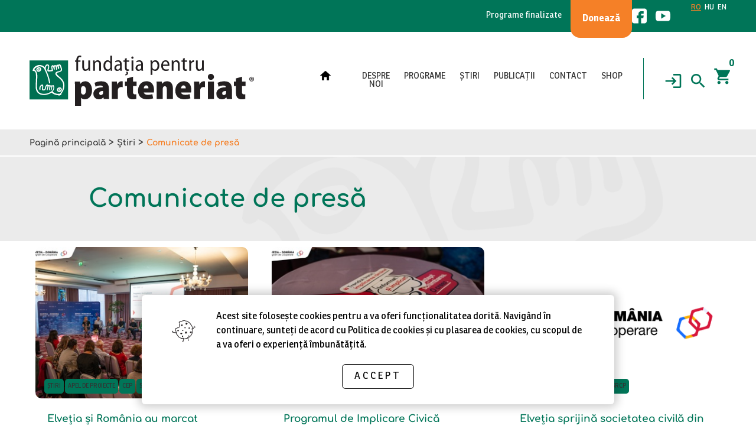

--- FILE ---
content_type: text/html; charset=UTF-8
request_url: https://repf.ro/ro/articles/list/35/9/comunicate-de-presa
body_size: 15586
content:
<!DOCTYPE html><html lang="ro"><head><link rel="preconnect" href="https://fonts.googleapis.com"><link rel="alternate" href="https://repf.ro/ro" hreflang="ro-RO"><link rel="alternate" href="https://repf.ro/hu" hreflang="hu-HU"><link rel="alternate" href="https://repf.ro/en" hreflang="en-US"><link rel="alternate" href="https://repf.ro/" hreflang="x-default"><title>Comunicate de presă - Fundația pentru Parteneriat</title><meta name="keywords" content="repf.ro, Fundația pentru Parteneriat"><meta name="description" content="Fundația pentru Parteneriat"><meta property="og:title" content="Comunicate de presă"><meta property="og:description" content="Fundația pentru Parteneriat"><meta property="og:image" content="https://repf.ro/resized/uploaded---tiny---images---auto---menu---35---/1200/1200/zoldovezetprogram-logo-ro.jpg"><link rel="image_src" href="https://repf.ro/resized/uploaded---tiny---images---auto---menu---35---/1200/1200/zoldovezetprogram-logo-ro.jpg"><meta http-equiv="Content-Type" content="text/html;charset=UTF-8"><meta name="viewport" content="width=device-width, initial-scale=1"><base href="https://repf.ro/"><link rel="stylesheet" href="https://fonts.googleapis.com/icon?family=Material+Icons|Material+Icons+Outlined&display=swap"><link rel="stylesheet" href="gen.css"><script src="gen.js?set=1"></script><link rel="icon" type="image" href="images/favicon.png"><style>*, *:before, *:after { box-sizing: border-box; }#dw-layout-content { display: grid; grid-template-rows: auto 1fr auto; grid-template-columns: 100%; min-height: 100vh; }#header .topmobil { display: grid; grid-template-columns: 1fr auto 1fr; gap: 10px; height: 70px; align-items: center; position: fixed; top: 0; left: 0; width: 100%; z-index: 4; padding: 0 20px; }#header .mobile_spacer { height: 70px; }.middle_aligner { width: 100%; max-width: 1220px; margin: 0 auto; padding: 0px 20px; }.middle_aligner_full { width: 100%; max-width: 1260px; margin: 0 auto; padding: 0px 20px; }@font-face { font-family: 'Material Icons'; font-display: block; }</style></head><body class="colored normal"><div id="dw-layout-content">
<header id="header"><div class="nomobil nomobilmax notablet colorized"><div class="middle_aligner"><!----><div class="desktop_langs"><nav id="ullimenudropdown" class="fulltopp"><ul class="menu_ul submenu_level_0"><li class="menu_li haschild" tabindex="0"><a href="ro/page/52/programe-finalizate"  class="menu_link ajax" title="Programe finalizate" tabindex="-1">Programe finalizate</a><ul class="drop_ul submenu_level_1"><li class="menu_li" tabindex="0"><a href="ro/timedprojects/55/2/programe-de-finantare"  class="menu_link ajax" title="Programe de finanțare" tabindex="-1">Programe de finanțare</a><ul class="drop_ul submenu_level_2"><li class="menu_li" tabindex="0"><a href="ro/timedprojects/34/fondul-ong" class="menu_link ajax" title="Fondul ONG" tabindex="-1">Fondul ONG</a></li><li class="menu_li" tabindex="0"><a href="ro/timedprojects/39/programul-de-cooperare-elvetiano-roman" class="menu_link ajax" title="Programul de Cooperare Elvețiano-Român" tabindex="-1">Programul de Cooperare Elvețiano-Român</a></li><li class="menu_li" tabindex="0"><a href="ro/timedprojects/30/fond-ong-2004-2009" class="menu_link ajax" title="Fond ONG 2004-2009" tabindex="-1">Fond ONG 2004-2009</a></li><li class="menu_li" tabindex="0"><a href="ro/timedprojects/23/atitudine-si-implicare" class="menu_link ajax" title="Atitudine și Implicare" tabindex="-1">Atitudine și Implicare</a></li><li class="menu_li" tabindex="0"><a href="ro/timedprojects/5/filantropia-pentru-verde" class="menu_link ajax" title="Filantropia pentru Verde" tabindex="-1">Filantropia pentru Verde</a></li></ul></li><li class="menu_li" tabindex="0"><a href="ro/timedprojects/56/3/programe-operationale"  class="menu_link ajax" title="Programe operaționale" tabindex="-1">Programe operaționale</a><ul class="drop_ul submenu_level_2"><li class="menu_li" tabindex="0"><a href="ro/timedprojects/41/dialog" class="menu_link ajax" title="Dialog" tabindex="-1">Dialog</a></li><li class="menu_li" tabindex="0"><a href="ro/timedprojects/7/drumul-apelor-minerale" class="menu_link ajax" title="Drumul Apelor Minerale" tabindex="-1">Drumul Apelor Minerale</a></li></ul></li><li class="menu_li" tabindex="0"><a href="ro/timedprojects/57/4/alte-evenimente"  class="menu_link ajax" title="Alte evenimente" tabindex="-1">Alte evenimente</a><ul class="drop_ul submenu_level_2"><li class="menu_li" tabindex="0"><a href="ro/timedprojects/40/saptamana-mobilitatii-europene" class="menu_link ajax" title="Săptămâna Mobilității Europene" tabindex="-1">Săptămâna Mobilității Europene</a></li></ul></li></ul></li></ul></nav><a class="supportlink" href="ro/page/42/doneaza" title="Donează"><div class="support">Donează</div></a><div class="links"><a class="social_link" title="Facebook" rel="noreferrer" target="_blank" href="https://www.facebook.com/fundatiaparteneriat"><svg viewBox="0 0 512 512" xmlns="http://www.w3.org/2000/svg"><path d="M437 0H75C33.648 0 0 33.648 0 75v362c0 41.352 33.648 75 75 75h151V331h-60v-90h60v-61c0-49.629 40.371-90 90-90h91v90h-91v61h91l-15 90h-76v181h121c41.352 0 75-33.648 75-75V75c0-41.352-33.648-75-75-75z"/></svg></a><br><a class="social_link" title="YouTube" rel="noreferrer" target="_blank" href="https://www.youtube.com/c/Descoper%C4%83EcoRom%C3%A2nia/videos"><svg viewBox="0 0 512 512" xml:space="preserve" xmlns="http://www.w3.org/2000/svg"><path d="M490.24 113.92c-13.888-24.704-28.96-29.248-59.648-30.976C399.936 80.864 322.852 80 256.062 80c-66.912 0-144.03.864-174.66 2.912-30.624 1.76-45.728 6.272-59.744 31.008C7.354 138.592-.006 181.088-.006 255.9v.256c0 74.496 7.36 117.31 21.664 141.73C35.674 422.59 50.746 427.07 81.37 429.15c30.656 1.792 107.78 2.848 174.69 2.848 66.784 0 143.87-1.056 174.56-2.816 30.688-2.08 45.76-6.56 59.648-31.264 14.432-24.416 21.728-67.232 21.728-141.73v-.256c0-74.848-7.296-117.34-21.76-142.02zM192 352V160l160 96-160 96z"/></svg></a><br></div><!--<select class="language_select" name="language_select" autocomplete="off"><option selected="selected" value="ro"> RO </option><option  value="hu"> HU </option><option  value="en"> EN  </option></select><script>/*dw-ajax-script*/$('.desktop_langs .language_select').on('change', function(){let set_lang = $(this).val();let url = set_lang + BR_PAGE_DATA.pageUrl.substr(2,500);let pretty = false;$('#dw_target').load('ro/users/forms/change_lang.php', { set_lang, url, pretty, full_link: 'articles/list/35/9/comunicate-de-presa' });});</script>--><div class="language_links_wrap"><button class="language_link language_link_active">RO</button><button class="language_link ">HU</button><button class="language_link ">EN</button><script>/*dw-ajax-script*/$('.desktop_langs .language_link').on('click', function(){let set_lang = $(this).text().toLowerCase();let url = BR_PAGE_DATA.pageUrl;let pretty = false;$('#dw_target').load('ro/users/forms/change_lang.php', { set_lang, url, pretty, full_link: 'articles/list/35/9/comunicate-de-presa' });});</script></div></div></div></div><div id="navbar" class="shadower"><div class="middle_aligner nomobil nomobilmax notablet "><div class="top_wrap"><a class="logo_link ajax" href="ro"><img class="logo" src="images/logoro.svg" alt="Logo"></a><div class="menu_wrap"><a class="ajax" href="ro"><img class="home" src="images/home.png" alt="Home"></a><nav id="ullimenudropdown" aria-label="Main navigation right" itemscope itemtype="http://schema.org/SiteNavigationElement"><ul class="menu_ul submenu_level_0"><li class="menu_li haschild" tabindex="0"><a href="ro/page/6/despre-noi"  class="menu_link ajax" title="Despre noi" tabindex="-1">Despre noi</a><ul class="drop_ul submenu_level_1"><li class="menu_li" tabindex="0"><a href="ro/staff/echipa"  class="menu_link ajax" title="Echipa" tabindex="-1">Echipa</a></li><li class="menu_li" tabindex="0"><a href="ro/page/78/fondator"  class="menu_link ajax" title="Fondator" tabindex="-1">Fondator</a></li><li class="menu_li" tabindex="0"><a href="ro/projects/organizatii-finantate"  class="menu_link ajax" title="Organizații finanțate" tabindex="-1">Organizații finanțate</a></li></ul></li><li class="menu_li haschild" tabindex="0"><a href="ro/page/8/programe"  class="menu_link ajax" title="Programe" tabindex="-1">Programe</a><ul class="drop_ul submenu_level_1"><li class="menu_li" tabindex="0"><a href="ro/timedprojects/9/2/programe-de-finantare"  class="menu_link ajax" title="Programe de finanțare" tabindex="-1">Programe de finanțare</a><ul class="drop_ul submenu_level_2"><li class="menu_li" tabindex="0"><a href="ro/timedprojects/42/programul-de-implicare-civica" class="menu_link ajax" title="Programul de Implicare Civică" tabindex="-1">Programul de Implicare Civică</a></li><li class="menu_li" tabindex="0"><a href="ro/timedprojects/8/spatii-verzi" class="menu_link ajax" title="Spații Verzi" tabindex="-1">Spații Verzi</a></li><li class="menu_li" tabindex="0"><a href="ro/timedprojects/17/antreprenoriat-verde" class="menu_link ajax" title="Antreprenoriat Verde" tabindex="-1">Antreprenoriat Verde</a></li><li class="menu_li" tabindex="0"><a href="ro/timedprojects/16/active-citizens-fund" class="menu_link ajax" title="Active Citizens Fund" tabindex="-1">Active Citizens Fund</a></li></ul></li><li class="menu_li" tabindex="0"><a href="ro/timedprojects/10/3/programe-operationale"  class="menu_link ajax" title="Programe operaționale" tabindex="-1">Programe operaționale</a><ul class="drop_ul submenu_level_2"><li class="menu_li" tabindex="0"><a href="ro/timedprojects/14/transylvania-authentica" class="menu_link ajax" title="Transylvania Authentica" tabindex="-1">Transylvania Authentica</a></li></ul></li></ul></li><li class="menu_li haschild" tabindex="0"><a href="ro/articles/list/33/10/stiri"  class="menu_link ajax" title="Știri" tabindex="-1">Știri</a><ul class="drop_ul submenu_level_1"><li class="menu_li" tabindex="0"><a href="ro/articles/list/35/9/comunicate-de-presa"  class="menu_link ajax" title="Comunicate de presă" tabindex="-1">Comunicate de presă</a></li><li class="menu_li" tabindex="0"><a href="ro/articles/list/36/2/stiri-si-evenimente"  class="menu_link ajax" title="Știri și evenimente" tabindex="-1">Știri și evenimente</a></li></ul></li><li class="menu_li" tabindex="0"><a href="ro/articles/list/34/12/publicatii"  class="menu_link ajax" title="Publicații" tabindex="-1">Publicații</a></li><li class="menu_li" tabindex="0"><a href="ro/contact/contact"  class="menu_link ajax" title="Contact" tabindex="-1">Contact</a></li><li class="menu_li" tabindex="0"><a href="ro/products/list/66/2/shop"  class="menu_link ajax" title="Shop" tabindex="-1">Shop</a></li></ul></nav><div class="menu_separator">&nbsp;</div><button class="top_section_link por1" type="button" title="Intrați în cont" onclick="BR.dw_dialog({ link: 'ro/ajaxsmarty/moduls/users/blocks/login', variables: { tourl: '/ro' } });" aria-label="Login"><i class="material-icons">login</i></button><button class="top_section_link top_search_button" title="Căutare" aria-label="Search"><i class="material-icons">search</i></button><a class="top_section_link ajax c por" title="Coșul" aria-label="Coșul" href="ro/products/cart"><i class="material-icons">shopping_cart</i><span class="cart_count">0</span></a></div><div class="top_search_wrap"><div class="mod_search"><div class="src_wrap por"><input class="src_inp" type="search" name="search" placeholder="Căutare" aria-label="Search field"><button id="src_go" class="material-icons" type="button" aria-label="Search button">search</button><button id="src_close" class="material-icons" type="button" aria-label="Close search">close</button><div id="src_load"></div></div><script>/*dw-ajax-script*/$(function() {$('.src_inp').keypress(function () {var c = (event.keyCode) ? event.keyCode : event.which;if (c == '13') $('#src_go').trigger('click');});$('.src_inp').keyup(function () {if(this.value.length > 1) {$('#src_load').load("ro/ajaxsmarty/moduls/search/blocks/src_preview", { term: this.value }, function(){ $(this).ajaxify(); });} else {$('#src_load').html('');}});$('#src_close').on('click', function () {$('.top_search_wrap').slideUp('slow');});$('#src_go').on('click', function () {if(!$('.src_inp').val()){$('.src_inp').focus();} else {let encoded_str = btoa(unescape(encodeURIComponent($('.src_inp').val())));let link = 'ro/search/cautare?src=' + encoded_str;History.pushState({ state: link, rand: Math.random() }, '', link);}});});</script></div></div></div></div></div><div class="mobile_spacer nodesktop notabletmax"></div><div class="topmobil nodesktop notabletmax"><div class="col_left"><span class="m_menu_open"><i class="material-icons">menu</i></span><button class="m_src_link"><i class="material-icons">search</i></button></div><div class="col_mid"><a class="mlogo_link ajax nodec" href="ro"><img class="mlogo_img" src="images/bottomlogoro.svg" alt="Mobile logo"></a></div><div class="col_right"><a class="mobile_cart_link ajax nodec" href="ro/products/cart"><i class="material-icons">shopping_cart</i><span class="cart_count">0</span></a><div class="mobile_langs language_select_wrap"><select class="language_select" name="language_select" autocomplete="off"><option selected value="ro">RO</option><option  value="hu">HU</option><option  value="en">EN</option></select><script>/*dw-ajax-script*/$('.mobile_langs .language_select').on('change', function(){let set_lang = $(this).val();/*let url = set_lang + BR_PAGE_DATA.pageUrl.substr(2,500);*/let url = BR_PAGE_DATA.pageUrl;let pretty = false;$('#dw_target').load('ro/users/forms/change_lang.php', { set_lang, url, pretty, full_link: 'articles/list/35/9/comunicate-de-presa' });});</script></div></div><!----></div><div class="m_src_wrap m_src_inactive"><input class="m_src_inp" type="text" name="search" placeholder="Căutare"><div class="m_src_butt"><i class="material-icons">search</i></div></div><div class="m_menu_cont dn nodesktop notabletmax"><section class="mobile_left_menu_wrap"><div class="df jcsb"><button class="m_menu_close"><i class="material-icons">close</i></button><a class="supportlink" href="ro/page/42/doneaza" title="Donează"><div class="support">Donează</div></a><div class="mobile_submenu_wrap"><i class="material-icons">person_outline</i><div class="mobile_submenu"><button class="mobile_submenu_link mobile_login_link" type="button" title="Intrați în cont" onclick="BR.dw_dialog({ link: 'ro/ajaxsmarty/moduls/users/blocks/login', variables: { tourl: '/ro' } });" aria-label="Login">Intrați în cont</button><a class="mobile_submenu_link ajax" title="Înregistrare" href="ro/users/registration">Înregistrare</a></div></div></div><nav id="mobile_menu_wrap" aria-label="Mobile menu"><ul class="menu_ul submenu_level_0"><li class="menu_li haschild" tabindex="0"><button class="haschild_btn level_0" tabindex="-1"><i class="material-icons vam">expand_more</i></button><a href="ro/page/6/despre-noi"  class="menu_link ajax" title="Despre noi" tabindex="-1">Despre noi</a><ul class="drop_ul submenu_level_1"><li class="menu_li" tabindex="0"><a href="ro/staff/echipa"  class="menu_link ajax" title="Echipa" tabindex="-1">Echipa</a></li><li class="menu_li" tabindex="0"><a href="ro/page/78/fondator"  class="menu_link ajax" title="Fondator" tabindex="-1">Fondator</a></li><li class="menu_li" tabindex="0"><a href="ro/projects/organizatii-finantate"  class="menu_link ajax" title="Organizații finanțate" tabindex="-1">Organizații finanțate</a></li></ul></li><li class="menu_li haschild" tabindex="0"><button class="haschild_btn level_0" tabindex="-1"><i class="material-icons vam">expand_more</i></button><a href="ro/page/8/programe"  class="menu_link ajax" title="Programe" tabindex="-1">Programe</a><ul class="drop_ul submenu_level_1"><li class="menu_li" tabindex="0"><a href="ro/timedprojects/9/2/programe-de-finantare"  class="menu_link ajax" title="Programe de finanțare" tabindex="-1">Programe de finanțare</a><ul class="drop_ul submenu_level_2"><li class="menu_li" tabindex="0"><a href="ro/timedprojects/42/programul-de-implicare-civica" class="menu_link ajax" title="Programul de Implicare Civică" tabindex="-1">Programul de Implicare Civică</a></li><li class="menu_li" tabindex="0"><a href="ro/timedprojects/8/spatii-verzi" class="menu_link ajax" title="Spații Verzi" tabindex="-1">Spații Verzi</a></li><li class="menu_li" tabindex="0"><a href="ro/timedprojects/17/antreprenoriat-verde" class="menu_link ajax" title="Antreprenoriat Verde" tabindex="-1">Antreprenoriat Verde</a></li><li class="menu_li" tabindex="0"><a href="ro/timedprojects/16/active-citizens-fund" class="menu_link ajax" title="Active Citizens Fund" tabindex="-1">Active Citizens Fund</a></li></ul></li><li class="menu_li" tabindex="0"><a href="ro/timedprojects/10/3/programe-operationale"  class="menu_link ajax" title="Programe operaționale" tabindex="-1">Programe operaționale</a><ul class="drop_ul submenu_level_2"><li class="menu_li" tabindex="0"><a href="ro/timedprojects/14/transylvania-authentica" class="menu_link ajax" title="Transylvania Authentica" tabindex="-1">Transylvania Authentica</a></li></ul></li></ul></li><li class="menu_li haschild" tabindex="0"><button class="haschild_btn level_0" tabindex="-1"><i class="material-icons vam">expand_more</i></button><a href="ro/articles/list/33/10/stiri"  class="menu_link ajax" title="Știri" tabindex="-1">Știri</a><ul class="drop_ul submenu_level_1"><li class="menu_li" tabindex="0"><a href="ro/articles/list/35/9/comunicate-de-presa"  class="menu_link ajax" title="Comunicate de presă" tabindex="-1">Comunicate de presă</a></li><li class="menu_li" tabindex="0"><a href="ro/articles/list/36/2/stiri-si-evenimente"  class="menu_link ajax" title="Știri și evenimente" tabindex="-1">Știri și evenimente</a></li></ul></li><li class="menu_li" tabindex="0"><a href="ro/articles/list/34/12/publicatii"  class="menu_link ajax" title="Publicații" tabindex="-1">Publicații</a></li><li class="menu_li" tabindex="0"><a href="ro/contact/contact"  class="menu_link ajax" title="Contact" tabindex="-1">Contact</a></li><li class="menu_li" tabindex="0"><a href="ro/products/list/66/2/shop"  class="menu_link ajax" title="Shop" tabindex="-1">Shop</a></li></ul><ul class="menu_ul submenu_level_0"><li class="menu_li haschild" tabindex="0"><button class="haschild_btn level_0" tabindex="-1"><i class="material-icons vam">expand_more</i></button><a href="ro/page/52/programe-finalizate"  class="menu_link ajax" title="Programe finalizate" tabindex="-1">Programe finalizate</a><ul class="drop_ul submenu_level_1"><li class="menu_li" tabindex="0"><a href="ro/timedprojects/55/2/programe-de-finantare"  class="menu_link ajax" title="Programe de finanțare" tabindex="-1">Programe de finanțare</a><ul class="drop_ul submenu_level_2"><li class="menu_li" tabindex="0"><a href="ro/timedprojects/34/fondul-ong" class="menu_link ajax" title="Fondul ONG" tabindex="-1">Fondul ONG</a></li><li class="menu_li" tabindex="0"><a href="ro/timedprojects/39/programul-de-cooperare-elvetiano-roman" class="menu_link ajax" title="Programul de Cooperare Elvețiano-Român" tabindex="-1">Programul de Cooperare Elvețiano-Român</a></li><li class="menu_li" tabindex="0"><a href="ro/timedprojects/30/fond-ong-2004-2009" class="menu_link ajax" title="Fond ONG 2004-2009" tabindex="-1">Fond ONG 2004-2009</a></li><li class="menu_li" tabindex="0"><a href="ro/timedprojects/23/atitudine-si-implicare" class="menu_link ajax" title="Atitudine și Implicare" tabindex="-1">Atitudine și Implicare</a></li><li class="menu_li" tabindex="0"><a href="ro/timedprojects/5/filantropia-pentru-verde" class="menu_link ajax" title="Filantropia pentru Verde" tabindex="-1">Filantropia pentru Verde</a></li></ul></li><li class="menu_li" tabindex="0"><a href="ro/timedprojects/56/3/programe-operationale"  class="menu_link ajax" title="Programe operaționale" tabindex="-1">Programe operaționale</a><ul class="drop_ul submenu_level_2"><li class="menu_li" tabindex="0"><a href="ro/timedprojects/41/dialog" class="menu_link ajax" title="Dialog" tabindex="-1">Dialog</a></li><li class="menu_li" tabindex="0"><a href="ro/timedprojects/7/drumul-apelor-minerale" class="menu_link ajax" title="Drumul Apelor Minerale" tabindex="-1">Drumul Apelor Minerale</a></li></ul></li><li class="menu_li" tabindex="0"><a href="ro/timedprojects/57/4/alte-evenimente"  class="menu_link ajax" title="Alte evenimente" tabindex="-1">Alte evenimente</a><ul class="drop_ul submenu_level_2"><li class="menu_li" tabindex="0"><a href="ro/timedprojects/40/saptamana-mobilitatii-europene" class="menu_link ajax" title="Săptămâna Mobilității Europene" tabindex="-1">Săptămâna Mobilității Europene</a></li></ul></li></ul></li></ul><ul class="menu_ul submenu_level_0"><li class="menu_li haschild" tabindex="0"><button class="haschild_btn level_0" tabindex="-1"><i class="material-icons vam">expand_more</i></button><a href="ro/page/17/organizatii-finantate"  class="menu_link ajax" title="Organizații finanțate" tabindex="-1">Organizații finanțate</a><ul class="drop_ul submenu_level_1"><li class="menu_li" tabindex="0"><a href="ro/home/pagina-principala/scroll-res"  onclick="BR_PAGE_DATA.scrollID = '#res';"  class="menu_link ajax" title="Organizații finanțate" tabindex="-1">Organizații finanțate</a></li><li class="menu_li" tabindex="0"><a href="ro/home/pagina-principala/scroll-res"  onclick="BR_PAGE_DATA.scrollID = '#res';"  class="menu_link ajax" title="Programe derulate" tabindex="-1">Programe derulate</a></li><li class="menu_li" tabindex="0"><a href="ro/home/pagina-principala/scroll-res"  onclick="BR_PAGE_DATA.scrollID = '#res';"  class="menu_link ajax" title="Valoarea finanțării - lei" tabindex="-1">Valoarea finanțării - lei</a></li></ul></li><li class="menu_li haschild" tabindex="0"><button class="haschild_btn level_0" tabindex="-1"><i class="material-icons vam">expand_more</i></button><a href="ro/page/37/apeluri-deschise"  class="menu_link ajax" title="Apeluri deschise" tabindex="-1">Apeluri deschise</a><ul class="drop_ul submenu_level_1"></ul></li></ul><ul class="menu_ul submenu_level_0"></ul></nav></section></div><!----><script>
		/*dw-ajax-script*/
		$(function() {
			const items = document.querySelectorAll('.article_header , .active , .proglink, .partner_link');
			let observer = new IntersectionObserver(entries => {
				entries.forEach(entry => {
					if(entry.intersectionRatio >0 || entry.isIntersecting) {

						entry.target.classList.add('animated');
						observer.unobserve(entry.target);
					}
				});
			},{ threshold: [0.1] });

			items.forEach(section => {
				observer.observe(section);
			});
		});
	</script><script>/*dw-ajax-script*/$('html').css('overflow-y', 'scroll');var navbar = document.getElementById("navbar");var sticky = navbar.offsetTop;function myFunction() {if (window.pageYOffset >= sticky) {navbar.classList.add("sticky");} else {navbar.classList.remove("sticky");}}window.onscroll = function() {myFunction();};$('.m_src_link').on('click', function() {var btn_icon = $(this).children()[0];var btn_content = ($(btn_icon).text() == "search") ? "close" : "search";$(btn_icon).text(btn_content);$('.m_src_wrap').toggleClass('m_src_inactive m_src_active');$('.m_src_inp').focus();});$('.m_src_inp').on('keypress', function(event){var c = (event.keyCode) ? event.keyCode : event.which;if(c=='13') $('.m_src_butt').trigger('click');});$('.m_src_butt').on('click', function () {if(!$('.m_src_inp').val()) {$('.m_src_inp').focus();} else {let encoded_str = btoa(unescape(encodeURIComponent($('.m_src_inp').val())));let link = 'ro/search/cautare?src=' + encoded_str;History.pushState({ state: link, rand: Math.random() }, '', link);}});$('.top_search_button').on('click', function() {$('.top_search_wrap').toggle();$('.src_inp').focus();});$('.m_menu_open').on('click', function() {$('.m_menu_cont').toggleClass('dn df');$('html').css('overflow-y', 'hidden');});$('.haschild_btn').on('click', function() {var btn_icon = $(this).children()[0];var btn_content = ($(btn_icon).text() == "expand_more") ? "expand_less" : "expand_more";$(btn_icon).text(btn_content);$(this).next().next().slideToggle();});$('.m_menu_close').on('click', function() {$('.m_menu_cont').toggleClass('dn df');$('html').css('overflow-y', 'scroll');});$('.mobile_submenu_wrap > i').on('click', function() {$(this).next().toggle();});$('.mobile_login_link').on('click', function() {$('.m_menu_close').trigger('click');});$('.desktop_langs .language_select, .mobile_langs .language_select').on('change', function() {let set_lang = $(this).val();let url = set_lang + ((!BR_PAGE_DATA.pageUrl.includes('pagetypetab')) ? BR_PAGE_DATA.pageUrl.substr(2,500).replace('//', '') : '');History.pushState({ state: url, rand: Math.random() }, '', url);});</script></header><div id="center-container" ><main id="main-content"><div id="content_wrap">
	<div class="mod_articles">
		            <nav class="" aria-label="breadcrumbs"><ul class="streetListContainer" itemscope itemtype="http://schema.org/BreadcrumbList"><div class="middle_aligner last">                 
	<li itemprop="itemListElement" itemscope itemtype="https://schema.org/ListItem"><a class="street ajax" href="/ro" itemscope itemtype="http://schema.org/Thing" itemprop="item" itemid="/ro"><span itemprop="name">Pagină principală</span></a><meta itemprop="position" content="1"/></li>&nbsp;>&nbsp;<li itemprop="itemListElement" itemscope itemtype="https://schema.org/ListItem"><a class="street ajax" href="ro/articles/list/33/10/stiri" itemscope itemtype="http://schema.org/Thing" itemprop="item" itemid="ro/articles/list/33/10/stiri"><span itemprop="name">Știri</span></a><meta itemprop="position" content="2"/></li>&nbsp;>&nbsp;<li itemprop="itemListElement" itemscope itemtype="https://schema.org/ListItem"><a class="street ajax" href="ro/articles/list/35/9/comunicate-de-presa" itemscope itemtype="http://schema.org/Thing" itemprop="item" itemid="ro/articles/list/35/9/comunicate-de-presa"><span itemprop="name">Comunicate de presă</span></a><meta itemprop="position" content="3"/></li>

            </div></ul></nav>        		<div class="titleholder">
			<div class="middle_aligner">
				<h1>Comunicate de presă</h1>
			</div>
		</div>
		<div class="middle_aligner grid3 mgrid1">

				
		
				
				

					<article class="article_header title_link"><div class="image_wrap"><img class="image" width=380 height=270 src="resized/uploaded---images/380/270/c/dsc04127.jpg" loading="lazy" alt=""></div><div class="fullholder"><a class="groupholderout" href="ro/articles/tags/1"  title="Știri">Știri</a><a class="groupholderout" href="ro/articles/tags/4"  title="Apel de proiecte">Apel de proiecte</a><a class="groupholderout" href="ro/articles/tags/5"  title="CEP">CEP</a><a class="groupholderout" href="ro/articles/tags/6"  title="SRCP">SRCP</a></div><a class="ajax secondlink" title="Elveția și România au marcat lansarea Programului de Implicare Civică - un pas important pentru consolidarea societății civile din România" href="ro/articles/31/9/elvetia-si-romania-au-marcat-lansarea-programului-de-implicare-civica--un-pas-important-pentru-consolidarea-societatii-civile-din-romania"><h3 class="title">Elveția și România au marcat lansarea Programului de Implicare Civică - un pas important pentru consolidarea societății civile din România</h3><article class="heading"><span style="color: #333333;"><strong><br />București, 28 octombrie 2025</strong> – Peste 130  de reprezentanți ai organizațiilor societății civile, mediului diplomatic și instituțiilor publice s-au reunit la București pentru evenimentul de lansare oficială a </span><a href="https://elvetiaromania.ro/" target="_blank" rel="noopener">Programului de Implicare Civică</a>, parte din Programul de Cooperare Elvețiano-Român - a doua Contribuție Elvețiană.</article></a></article>
					<article class="article_header title_link"><div class="image_wrap"><img class="image" width=380 height=270 src="resized/uploaded---images/380/270/c/dsc04180.jpg" loading="lazy" alt=""></div><div class="fullholder"><a class="groupholderout" href="ro/articles/tags/1"  title="Știri">Știri</a><a class="groupholderout" href="ro/articles/tags/4"  title="Apel de proiecte">Apel de proiecte</a><a class="groupholderout" href="ro/articles/tags/5"  title="CEP">CEP</a><a class="groupholderout" href="ro/articles/tags/6"  title="SRCP">SRCP</a></div><a class="ajax secondlink" title="Programul de Implicare Civică lansează Apelul 2: granturi pentru proiecte cu impact local sau național" href="ro/articles/30/9/programul-de-implicare-civica-lanseaza-apelul-2-granturi-pentru-proiecte-cu-impact-local-sau-national"><h3 class="title">Programul de Implicare Civică lansează Apelul 2: granturi pentru proiecte cu impact local sau național</h3><article class="heading"><br />
<p><span style="color: #333333;">Programul de Implicare Civică anunță lansarea</span> <a href="https://elvetiaromania.ro/apel/apel-2/" target="_blank" rel="noopener"><strong>Apelului 2</strong></a>, destinat organizațiilor societății civile din România, care au oportunitatea de a accesa <strong>finanțări cuprinse între 50.000 CHF și 200.000 CHF (franci elvețieni)</strong> pentru proiectele care încurajează implicarea civică și incluziunea socială. Cu o alocare totală de <strong>7 milioane CHF</strong>, <strong>Apelul 2</strong> sprijină proiecte care stimulează implicarea, dialogul și participarea civică și care acoperă domeniile relevante ale Programului.</p></article></a></article>
					<article class="article_header title_link"><div class="image_wrap"><img class="image" width=380 height=270 src="resized/uploaded---images/380/270/c/2chb_romania_ro_pos_rgb.1.png" loading="lazy" alt=""></div><div class="fullholder"><a class="groupholderout" href="ro/articles/tags/1"  title="Știri">Știri</a><a class="groupholderout" href="ro/articles/tags/4"  title="Apel de proiecte">Apel de proiecte</a><a class="groupholderout" href="ro/articles/tags/5"  title="CEP">CEP</a><a class="groupholderout" href="ro/articles/tags/6"  title="SRCP">SRCP</a></div><a class="ajax secondlink" title="Elveția sprijină societatea civilă din România: Programul de Implicare Civică lansează primul apel de finanțare" href="ro/articles/29/9/elvetia-sprijina-societatea-civila-din-romania-programul-de-implicare-civica-lanseaza-primul-apel-de-finantare"><h3 class="title">Elveția sprijină societatea civilă din România: Programul de Implicare Civică lansează primul apel de finanțare</h3><article class="heading"><strong><br /></strong>Elveția și România continuă parteneriatul pentru reducerea disparităților economice și sociale între țările UE prin cea de-a doua contribuție acordată României în cadrul Programului de Cooperare Elvețiano-Român.</article></a></article>
					<article class="article_header title_link"><div class="image_wrap"><img class="image" width=380 height=270 src="resized/uploaded---images/380/270/c/asociatia-ecologic-2-.jpg" loading="lazy" alt=""></div><div class="fullholder"><a class="groupholderout" href="ro/articles/tags/1"  title="Știri">Știri</a><a class="groupholderout" href="ro/articles/tags/3"  title="Spații Verzi">Spații Verzi</a><a class="groupholderout" href="ro/articles/tags/4"  title="Apel de proiecte">Apel de proiecte</a></div><a class="ajax secondlink" title="MOL România și Fundația pentru Parteneriat au deschis înscrierile pentru programul Spații Verzi și oferă finanțare în valoare de 850.000 de lei" href="ro/articles/27/9/mol-romania-si-fundatia-pentru-parteneriat-au-deschis-inscrierile-pentru-programul-spatii-verzi-si-ofera-finantare-in-valoare-de-850.000-de-lei"><h3 class="title">MOL România și Fundația pentru Parteneriat au deschis înscrierile pentru programul Spații Verzi și oferă finanțare în valoare de 850.000 de lei</h3><article class="heading"><ul>
<li>Finanțarea totală acordată de MOL România de la începutul programului și până în prezent a depășit 10 milioane de lei</li>
<li>MOL România va acorda finanțări de aproape 850.000 de lei pentru proiecte de protecția mediului în noua ediție a programului Spații Verzi</li>
</ul></article></a></article>
					<article class="article_header title_link"><div class="image_wrap"><img class="image" width=380 height=270 src="resized/uploaded---images/380/270/c/photo-2024-02-20-17-57-06.jpg" loading="lazy" alt=""></div><div class="fullholder"><a class="groupholderout" href="ro/articles/tags/1"  title="Știri">Știri</a><a class="groupholderout" href="ro/articles/tags/3"  title="Spații Verzi">Spații Verzi</a></div><a class="ajax secondlink" title="22 proiecte au obţinut finanţare" href="ro/articles/24/9/22-proiecte-au-obtinut-finantare"><h3 class="title">22 proiecte au obţinut finanţare</h3><article class="heading">23 Aprilie 2024 – În cadrul celei de-a 18-a ediții a programului Spații Verzi, MOL România și Fundația pentru Parteneriat au selectat 22 de proiecte de mediu pe care le vor finanța cu peste 800.000 de lei. <br /><br />Acestea vor fi implementate la nivel național, în 10 județe din țară, și vizează implicarea tinerilor și comunităților locale în inițiative de permacultură urbană și conservare a ariilor naturale protejate.</article></a></article>
					<article class="article_header title_link"><div class="image_wrap"><img class="image" width=380 height=270 src="resized/uploaded---images/380/270/c/svp_15_2023_asociatia_parinti_in_dialog-2-.jpeg" loading="lazy" alt=""></div><div class="fullholder"><a class="groupholderout" href="ro/articles/tags/1"  title="Știri">Știri</a><a class="groupholderout" href="ro/articles/tags/3"  title="Spații Verzi">Spații Verzi</a><a class="groupholderout" href="ro/articles/tags/4"  title="Apel de proiecte">Apel de proiecte</a></div><a class="ajax secondlink" title="MOL România și Fundația pentru Parteneriat lansează o nouă ediție a programului Spații Verzi" href="ro/articles/13/9/mol-romania-si-fundatia-pentru-parteneriat-lanseaza-o-noua-editie-a-programului-spatii-verzi"><h3 class="title">MOL România și Fundația pentru Parteneriat lansează o nouă ediție a programului Spații Verzi</h3><article class="heading">Miercurea Ciuc, 30 ianuarie 2024 – MOL România și Fundația pentru Parteneriat lansează cea de-a 18-a ediție a Programului Spații Verzi, cea mai longevivă platformă de responsabilitate socială a MOL România, care are rolul de a susține dezvoltarea unor proiecte de mediu și implicarea tinerilor în inițiativele de protejare a naturii.<br />Organizațiile pot depune cereri de finanțare până pe data de 26 februarie 2024 pentru proiecte care vizează oricare dintre cele două componente ale programului: Permacultură în Zone Urbane și Arii Naturale Protejate, valoarea totală a finanțării fiind de 854.000 de lei.</article></a></article>
					<article class="article_header title_link"><div class="image_wrap"><img class="image" width=380 height=270 src="resized/uploaded---images/380/270/c/asociatia_de_ecoturism_tara_dornelor-11-.jpg" loading="lazy" alt=""></div><div class="fullholder"><a class="groupholderout" href="ro/articles/tags/3"  title="Spații Verzi">Spații Verzi</a><a class="groupholderout" href="ro/articles/tags/4"  title="Apel de proiecte">Apel de proiecte</a></div><a class="ajax secondlink" title="MOL România și Fundația pentru Parteneriat oferă finanțare în valoare de peste 800.000 de lei pentru proiecte de mediu" href="ro/articles/14/9/mol-romania-si-fundatia-pentru-parteneriat-ofera-finantare-in-valoare-de-peste-800.000-de-lei-pentru-proiecte-de-mediu"><h3 class="title">MOL România și Fundația pentru Parteneriat oferă finanțare în valoare de peste 800.000 de lei pentru proiecte de mediu</h3><article class="heading">În cadrul componentei Permacultură în Zone Urbane sunt finanțate proiecte care promovează conceptul de permacultură și care reușesc să aducă o contribuție importantă în sprijinul dezvoltării agriculturii durabile în orașe și în imediata vecinătate a acestora, prin implicarea comunităților locale, în acord cu principiile pe care permacultura le promovează.<br />Pentru componenta Arii Naturale Protejate sunt eligibile inițiativele care pot contribui la promovarea ariilor protejate din România, respectiv proiectele care prin implicarea activă a comunităților locale, precum și a ONG-urilor și școlilor, ajută oamenii să înțeleagă mai bine rolul ariilor protejate și de ce este nevoie să fie prezervate.</article></a></article>
		
		

				</div>
	</div>
</div></main></div><footer class="footer_wrap"><div class="bottom_wrap"><div class="middle_aligner"><div class="grid4 tgrid2 mmgrid1 mgrid1 footer_columns_wrap"><div class="footer_column logo_column"><a class="logo_link ajax nodec" href="https://repf.ro/ro"><img class="logo" src="images/bottomlogoro.svg" alt="logo"></a><article>Pentru mediu și comunități!</article></div><div class="footer_column"><ul class="menu_ul submenu_level_0"><li class="menu_li" tabindex="0"><a href="ro/page/80/livrare-si-plata"  class="menu_link ajax" title="Livrare și plată" tabindex="-1">Livrare și plată</a></li><li class="menu_li" tabindex="0"><a href="ro/page/79/retur"  class="menu_link ajax" title="Retur" tabindex="-1">Retur</a></li><li class="menu_li" tabindex="0"><a href="ro/page/81/termeni-si-conditii"  class="menu_link ajax" title="Termeni și condiții" tabindex="-1">Termeni și condiții</a></li><li class="menu_li" tabindex="0"><a href="ro/page/67/gdpr"  class="menu_link ajax" title="GDPR" tabindex="-1">GDPR</a></li><li class="menu_li" tabindex="0"><a href="ro/projects/organizatii-finantate"  class="menu_link ajax" title="Organizații finanțate" tabindex="-1">Organizații finanțate</a></li></ul><a target="_blank" href="https://anpc.ro/ce-este-sal/"><img class="anpc" src="images/anpc.jpg" alt=""></a><a target="_blank"href="https://ec.europa.eu/consumers/odr"><img class="anpc" src="images/consumers.jpg" alt=""></a></div><div class="footer_column"><ul class="menu_ul submenu_level_0"><li class="menu_li" tabindex="0"><a href="ro/timedprojects/9/2/programe-de-finantare"  class="menu_link ajax" title="Programe de finanțare" tabindex="-1">Programe de finanțare</a><ul class="drop_ul submenu_level_2"><li class="menu_li" tabindex="0"><a href="ro/timedprojects/42/programul-de-implicare-civica" class="menu_link ajax" title="Programul de Implicare Civică" tabindex="-1">Programul de Implicare Civică</a></li><li class="menu_li" tabindex="0"><a href="ro/timedprojects/8/spatii-verzi" class="menu_link ajax" title="Spații Verzi" tabindex="-1">Spații Verzi</a></li><li class="menu_li" tabindex="0"><a href="ro/timedprojects/17/antreprenoriat-verde" class="menu_link ajax" title="Antreprenoriat Verde" tabindex="-1">Antreprenoriat Verde</a></li><li class="menu_li" tabindex="0"><a href="ro/timedprojects/16/active-citizens-fund" class="menu_link ajax" title="Active Citizens Fund" tabindex="-1">Active Citizens Fund</a></li></ul></li><li class="menu_li" tabindex="0"><a href="ro/timedprojects/10/3/programe-operationale"  class="menu_link ajax" title="Programe operaționale" tabindex="-1">Programe operaționale</a><ul class="drop_ul submenu_level_2"><li class="menu_li" tabindex="0"><a href="ro/timedprojects/14/transylvania-authentica" class="menu_link ajax" title="Transylvania Authentica" tabindex="-1">Transylvania Authentica</a></li></ul></li></ul></div><div class="footer_column"><div class="adress"><br />530120 Miercurea-Ciuc,<br />Str. Arsenalului, nr. 13<br />Județul Harghita, România <br /><br />Tel: +40 266 310678<br /><br />E-mail: office@repf.ro</div><div class="social_stuff"><a class="social_link" title="Facebook" rel="noreferrer" target="_blank" href="https://www.facebook.com/fundatiaparteneriat"><svg viewBox="0 0 512 512" xmlns="http://www.w3.org/2000/svg"><path d="M437 0H75C33.648 0 0 33.648 0 75v362c0 41.352 33.648 75 75 75h151V331h-60v-90h60v-61c0-49.629 40.371-90 90-90h91v90h-91v61h91l-15 90h-76v181h121c41.352 0 75-33.648 75-75V75c0-41.352-33.648-75-75-75z"/></svg></a><br><a class="social_link" title="YouTube" rel="noreferrer" target="_blank" href="https://www.youtube.com/c/Descoper%C4%83EcoRom%C3%A2nia/videos"><svg viewBox="0 0 512 512" xml:space="preserve" xmlns="http://www.w3.org/2000/svg"><path d="M490.24 113.92c-13.888-24.704-28.96-29.248-59.648-30.976C399.936 80.864 322.852 80 256.062 80c-66.912 0-144.03.864-174.66 2.912-30.624 1.76-45.728 6.272-59.744 31.008C7.354 138.592-.006 181.088-.006 255.9v.256c0 74.496 7.36 117.31 21.664 141.73C35.674 422.59 50.746 427.07 81.37 429.15c30.656 1.792 107.78 2.848 174.69 2.848 66.784 0 143.87-1.056 174.56-2.816 30.688-2.08 45.76-6.56 59.648-31.264 14.432-24.416 21.728-67.232 21.728-141.73v-.256c0-74.848-7.296-117.34-21.76-142.02zM192 352V160l160 96-160 96z"/></svg></a><br></div></div></div><div class="footer_infos_wrap"><div class="copyright">Toate drepturile rezervate ©</div><a class="dweb_link" title="DirectWEB" rel="noreferrer" target="_blank" href="https://dweb.ro/"> <svg id="Layer_1" data-name="Layer 1" xmlns="http://www.w3.org/2000/svg" viewBox="0 0 199.07 22.7"><path class="cls-1" d="M389.44,41.17a7.26,7.26,0,0,1,3,.62,8.2,8.2,0,0,1,2.46,13.06,7.76,7.76,0,0,1-2.45,1.74,7.38,7.38,0,0,1-3,.62,7.26,7.26,0,0,1-3-.62A7.85,7.85,0,0,1,384,54.86a8.2,8.2,0,0,1-1.67-2.57,8.1,8.1,0,0,1-.62-3.11V34.75h3.08v6.43Zm0,12.87a4.55,4.55,0,0,0,1.81-.38,4.83,4.83,0,0,0,1.48-1,4.69,4.69,0,0,0,1-1.56,5.12,5.12,0,0,0,0-3.77,4.71,4.71,0,0,0-2.49-2.57,4.55,4.55,0,0,0-1.81-.38h-4.69v4.83a5.05,5.05,0,0,0,.37,1.89,4.54,4.54,0,0,0,1,1.56,4.9,4.9,0,0,0,1.49,1,4.77,4.77,0,0,0,1.84.38Z" transform="translate(-198.1 -34.61)"/><path class="cls-1" d="M378.47,51.5l2.17,2.25-1.07,1.11a7.66,7.66,0,0,1-2.51,1.76,7.54,7.54,0,0,1-5.94,0,7.73,7.73,0,0,1-2.52-1.75,7.63,7.63,0,0,1-1.69-2.65,8.47,8.47,0,0,1,0-6,7.83,7.83,0,0,1,1.69-2.64,7.37,7.37,0,0,1,2.57-1.77,7.52,7.52,0,0,1,2.92-.6,7.31,7.31,0,0,1,2.92.6,7.21,7.21,0,0,1,2.56,1.76l1.07,1.11-8.57,8.9a4.36,4.36,0,0,0,2.77.44,4.45,4.45,0,0,0,2.58-1.38Zm-7.7-5.74a4.94,4.94,0,0,0-.89,5.54c.27-.29.69-.72,1.26-1.3l1.78-1.87,1.84-1.87c.58-.6,1-1.06,1.36-1.41a4.59,4.59,0,0,0-2.78-.45,4.34,4.34,0,0,0-2.57,1.36Z" transform="translate(-198.1 -34.61)"/><path class="cls-1" d="M340.87,54v3.18h-1.51a7.5,7.5,0,0,1-3-.61,7.84,7.84,0,0,1-2.48-1.74,8.15,8.15,0,0,1-2.29-5.67V34.62h3.06v6.61h6.22v3.19h-6.22v4.73A5.25,5.25,0,0,0,335,51a5,5,0,0,0,1,1.56,4.57,4.57,0,0,0,1.5,1,4.43,4.43,0,0,0,1.84.38Z" transform="translate(-198.1 -34.61)"/><path class="cls-1" d="M318.32,43.52a7.54,7.54,0,0,1,8.41-1.78,7.65,7.65,0,0,1,2.57,1.77l1.07,1.1-2.13,2.26-1.11-1.11a4.8,4.8,0,0,0-1.55-1.07,4.59,4.59,0,0,0-1.77-.36,4.38,4.38,0,0,0-1.76.37,4.9,4.9,0,0,0-2.58,2.64,4.68,4.68,0,0,0-.34,1.83,4.8,4.8,0,0,0,.34,1.81,4.92,4.92,0,0,0,1,1.61A4.43,4.43,0,0,0,323.82,54a4.76,4.76,0,0,0,1.79-.35,4.93,4.93,0,0,0,1.53-1.09l1.1-1.11,2.14,2.25-1.07,1.11a7.56,7.56,0,0,1-5.49,2.37,7.54,7.54,0,0,1-5.49-2.36,8,8,0,0,1-1.7-2.64,8.57,8.57,0,0,1,0-6,7.93,7.93,0,0,1,1.69-2.64Z" transform="translate(-198.1 -34.61)"/><path class="cls-1" d="M312.84,51.56,315,53.81l-1.07,1.11a7.49,7.49,0,0,1-2.51,1.75,7.59,7.59,0,0,1-5.94,0A7.89,7.89,0,0,1,303,54.93a7.44,7.44,0,0,1-1.69-2.66,8.44,8.44,0,0,1,0-6A7.63,7.63,0,0,1,303,43.6a7.33,7.33,0,0,1,2.58-1.76,7.23,7.23,0,0,1,2.91-.6,7.65,7.65,0,0,1,5.49,2.35L315,44.7l-8.59,8.91a4.39,4.39,0,0,0,2.78.43,4.34,4.34,0,0,0,2.57-1.38Zm-7.7-5.74a4.71,4.71,0,0,0-1.38,3.43,4.86,4.86,0,0,0,.48,2.11l1.27-1.3,1.78-1.87,1.84-1.87,1.36-1.41a4.63,4.63,0,0,0-2.79-.46,4.38,4.38,0,0,0-2.56,1.37Z" transform="translate(-198.1 -34.61)"/><path class="cls-1" d="M299.79,41.17v3.18h-1.55a4.55,4.55,0,0,0-1.81.38,4.68,4.68,0,0,0-2.49,2.58,4.92,4.92,0,0,0-.37,1.88v8h-3.11v-8a7.94,7.94,0,0,1,.61-3.13,7.84,7.84,0,0,1,4.14-4.25,7.43,7.43,0,0,1,3-.64Z" transform="translate(-198.1 -34.61)"/><rect class="cls-1" x="285.25" y="41.18" width="3.03" height="16.04" transform="translate(-198.16 -34.28) rotate(-0.07)"/><rect class="cls-1" x="87.13" y="1.42" width="3.04" height="2.79"/><path class="cls-1" d="M365.23,41.32V49.2a9.32,9.32,0,0,1-.49,3.1,8.27,8.27,0,0,1-1.4,2.57,6.67,6.67,0,0,1-2,1.75,5.27,5.27,0,0,1-2.51.62,5.19,5.19,0,0,1-2.92-.88A7,7,0,0,1,353.61,54a7.27,7.27,0,0,1-2.22,2.38,5.37,5.37,0,0,1-5.45.26,6.73,6.73,0,0,1-2.07-1.74,8,8,0,0,1-1.39-2.57,9.33,9.33,0,0,1-.51-3.1V41.34h3.15v7.88a5.83,5.83,0,0,0,.3,1.88,5.07,5.07,0,0,0,.84,1.56c1.46,1.81,3.36,1.76,4.77,0a5.07,5.07,0,0,0,.84-1.56,5.94,5.94,0,0,0,.3-1.89V41.33h2.89v7.88a5.34,5.34,0,0,0,.31,1.88,5,5,0,0,0,.82,1.56c1.43,1.77,3.33,1.81,4.79,0a5.27,5.27,0,0,0,.83-1.56,5.94,5.94,0,0,0,.3-1.89V41.33Z" transform="translate(-198.1 -34.61)"/><path class="cls-1" d="M275.69,41.26a7.59,7.59,0,0,0-3,.63,8.33,8.33,0,0,0-2.46,1.72,8.43,8.43,0,0,0-1.65,2.54,8.41,8.41,0,0,0,0,6.24A8.94,8.94,0,0,0,270.22,55a7.84,7.84,0,0,0,2.46,1.73,7.62,7.62,0,0,0,6,0A7.89,7.89,0,0,0,281.18,55a8.16,8.16,0,0,0,1.68-2.58,8.08,8.08,0,0,0,.6-3.1V34.83h-3.07v6.43Zm0,12.88a4.55,4.55,0,0,1-1.81-.38,5,5,0,0,1-1.49-1,4.69,4.69,0,0,1-1-1.56,4.94,4.94,0,0,1,1-5.31,4.88,4.88,0,0,1,1.49-1,4.58,4.58,0,0,1,1.81-.38h4.7v4.83A5,5,0,0,1,279,52.72a4.63,4.63,0,0,1-3.33,1.42Z" transform="translate(-198.1 -34.61)"/><path class="cls-1" d="M202.11,55.25a4.7,4.7,0,0,1-1.68-.29,3.31,3.31,0,0,1-1.26-.85,3.72,3.72,0,0,1-.79-1.36,5.76,5.76,0,0,1-.28-1.85,5,5,0,0,1,.32-1.84,4,4,0,0,1,.87-1.37,3.64,3.64,0,0,1,1.3-.84,4.4,4.4,0,0,1,1.59-.29,5.32,5.32,0,0,1,.94.08,7.28,7.28,0,0,1,.73.17,2.94,2.94,0,0,1,.52.21l.29.15-.45,1.24a3.11,3.11,0,0,0-.82-.34,3.92,3.92,0,0,0-1.16-.17,2.83,2.83,0,0,0-1,.19,2.15,2.15,0,0,0-.81.56,2.8,2.8,0,0,0-.53.93,4.06,4.06,0,0,0-.19,1.31,4.56,4.56,0,0,0,.15,1.21,2.68,2.68,0,0,0,.46,1,2.1,2.1,0,0,0,.79.62,2.71,2.71,0,0,0,1.15.22,4.28,4.28,0,0,0,1.31-.16,5.89,5.89,0,0,0,.78-.3l.41,1.23a1.77,1.77,0,0,1-.39.19,4.39,4.39,0,0,1-.58.19,5.16,5.16,0,0,1-.76.14A6.37,6.37,0,0,1,202.11,55.25Z" transform="translate(-198.1 -34.61)"/><path class="cls-1" d="M209.58,50.1l-.5-.13a4,4,0,0,0-.74-.06,2.32,2.32,0,0,0-.51.05l-.38.08v5H206v-6a8.37,8.37,0,0,1,1.05-.29,6.7,6.7,0,0,1,1.4-.14l.33,0,.39,0,.37.07a2.24,2.24,0,0,1,.29.08Z" transform="translate(-198.1 -34.61)"/><path class="cls-1" d="M210.49,52a4,4,0,0,1,.24-1.45,3.2,3.2,0,0,1,.66-1,2.62,2.62,0,0,1,.93-.62,3,3,0,0,1,1.08-.21,2.59,2.59,0,0,1,2,.8,3.51,3.51,0,0,1,.72,2.4v.27c0,.1,0,.19,0,.27H212a1.69,1.69,0,0,0,.53,1.17,2,2,0,0,0,1.38.41,4.75,4.75,0,0,0,1-.09,3.85,3.85,0,0,0,.69-.21l.19,1.19-.33.13-.48.12-.58.09q-.32,0-.63,0a3.88,3.88,0,0,1-1.44-.24,2.63,2.63,0,0,1-1-.69,2.7,2.7,0,0,1-.59-1A4.13,4.13,0,0,1,210.49,52Zm4.21-.65a2.12,2.12,0,0,0-.08-.57,1.51,1.51,0,0,0-.25-.47A1.23,1.23,0,0,0,214,50a1.31,1.31,0,0,0-.55-.11,1.35,1.35,0,0,0-.59.12,1.59,1.59,0,0,0-.43.33,2,2,0,0,0-.27.47,2.65,2.65,0,0,0-.13.54Z" transform="translate(-198.1 -34.61)"/><path class="cls-1" d="M219.78,48.64a3.55,3.55,0,0,1,1.21.18,1.8,1.8,0,0,1,1.2,1.29,3.53,3.53,0,0,1,.13,1v3.8c-.22,0-.56.11-1,.18a10.25,10.25,0,0,1-1.53.1,4.81,4.81,0,0,1-1-.11,2.11,2.11,0,0,1-.79-.35,1.58,1.58,0,0,1-.52-.62,2.23,2.23,0,0,1-.19-.95,1.83,1.83,0,0,1,.21-.91,1.75,1.75,0,0,1,.57-.61,2.63,2.63,0,0,1,.84-.33,4.49,4.49,0,0,1,1-.1l.5,0a4.28,4.28,0,0,1,.57.1v-.24a1.86,1.86,0,0,0-.06-.48,1,1,0,0,0-.21-.4,1,1,0,0,0-.4-.27,1.58,1.58,0,0,0-.62-.1,5.29,5.29,0,0,0-.92.07,5,5,0,0,0-.69.17l-.18-1.18c.19-.06.46-.12.81-.19A6.72,6.72,0,0,1,219.78,48.64Zm.12,5.41a6.38,6.38,0,0,0,1-.07V52.37a1.77,1.77,0,0,0-.35-.07,2.64,2.64,0,0,0-.51,0,2.59,2.59,0,0,0-.48,0,1.31,1.31,0,0,0-.45.13.75.75,0,0,0-.43.71.75.75,0,0,0,.32.71A1.71,1.71,0,0,0,219.9,54.05Z" transform="translate(-198.1 -34.61)"/><path class="cls-1" d="M224,47.14l1.46-.24v1.89h2.23V50h-2.23v2.56a1.87,1.87,0,0,0,.24,1.08.93.93,0,0,0,.81.32,2.45,2.45,0,0,0,.7-.08,3.13,3.13,0,0,0,.49-.16l.24,1.16c-.17.07-.39.14-.66.22a3.84,3.84,0,0,1-1,.11,3,3,0,0,1-1.12-.18,1.68,1.68,0,0,1-.72-.52,2.11,2.11,0,0,1-.37-.83,5.21,5.21,0,0,1-.11-1.11Z" transform="translate(-198.1 -34.61)"/><path class="cls-1" d="M228.66,52a4,4,0,0,1,.24-1.45,3,3,0,0,1,.66-1,2.62,2.62,0,0,1,.93-.62,2.88,2.88,0,0,1,1.08-.21,2.55,2.55,0,0,1,2,.8,3.46,3.46,0,0,1,.73,2.4,2.62,2.62,0,0,1,0,.27c0,.1,0,.19,0,.27h-4.14a1.65,1.65,0,0,0,.53,1.17,2,2,0,0,0,1.37.41,4.78,4.78,0,0,0,1-.09,3.85,3.85,0,0,0,.69-.21l.19,1.19-.33.13-.48.12-.58.09c-.21,0-.42,0-.64,0a4,4,0,0,1-1.44-.24,2.67,2.67,0,0,1-1-.69,2.7,2.7,0,0,1-.59-1A4.13,4.13,0,0,1,228.66,52Zm4.21-.65a1.79,1.79,0,0,0-.09-.57,1.31,1.31,0,0,0-.24-.47,1.23,1.23,0,0,0-.4-.31,1.33,1.33,0,0,0-.56-.11A1.31,1.31,0,0,0,231,50a1.59,1.59,0,0,0-.43.33,1.47,1.47,0,0,0-.27.47,2.65,2.65,0,0,0-.13.54Z" transform="translate(-198.1 -34.61)"/><path class="cls-1" d="M241.16,54.88c-.29.08-.65.16-1.09.24a8.57,8.57,0,0,1-1.37.1,3.67,3.67,0,0,1-1.33-.22,2.65,2.65,0,0,1-1-.66,2.85,2.85,0,0,1-.64-1,3.88,3.88,0,0,1-.22-1.36,4.69,4.69,0,0,1,.18-1.35,3,3,0,0,1,.55-1,2.43,2.43,0,0,1,.88-.67,2.92,2.92,0,0,1,1.18-.23,2.78,2.78,0,0,1,.81.11,3.4,3.4,0,0,1,.6.24V46l1.45-.24Zm-4.16-3a2.32,2.32,0,0,0,.45,1.51,1.58,1.58,0,0,0,1.26.54,5.21,5.21,0,0,0,.6,0l.4-.06v-3.6a2.42,2.42,0,0,0-.51-.25,2.15,2.15,0,0,0-.68-.11,1.31,1.31,0,0,0-1.16.54A2.61,2.61,0,0,0,237,51.91Z" transform="translate(-198.1 -34.61)"/><path class="cls-1" d="M251.46,51.94a3.92,3.92,0,0,1-.23,1.36,3,3,0,0,1-.63,1,2.86,2.86,0,0,1-1,.66,3.77,3.77,0,0,1-1.34.22,8.66,8.66,0,0,1-1.37-.1c-.44-.08-.8-.16-1.09-.24V46l1.46-.24V49a3.12,3.12,0,0,1,2.61-.12,2.48,2.48,0,0,1,.87.67,3,3,0,0,1,.53,1A4.66,4.66,0,0,1,251.46,51.94Zm-1.49,0a2.53,2.53,0,0,0-.37-1.46,1.3,1.3,0,0,0-1.16-.54,1.85,1.85,0,0,0-.67.11,1.74,1.74,0,0,0-.51.24v3.61l.4.06a4.91,4.91,0,0,0,.59,0,1.55,1.55,0,0,0,1.26-.54A2.27,2.27,0,0,0,250,51.91Z" transform="translate(-198.1 -34.61)"/><path class="cls-1" d="M258,48.79a46.14,46.14,0,0,1-2.25,6.48,6.6,6.6,0,0,1-.5.93,2.86,2.86,0,0,1-.56.63,2,2,0,0,1-.7.37,3.33,3.33,0,0,1-.89.11,3,3,0,0,1-.66-.07,2.1,2.1,0,0,1-.5-.16l.26-1.16a2.44,2.44,0,0,0,.86.17,1.32,1.32,0,0,0,.88-.27,2.12,2.12,0,0,0,.56-.84q-.67-1.32-1.32-2.88A32.08,32.08,0,0,1,252,48.79h1.55c.08.34.17.7.29,1.09s.24.79.38,1.2.28.8.43,1.2.31.78.46,1.12c.26-.71.5-1.47.72-2.27s.42-1.59.61-2.34Z" transform="translate(-198.1 -34.61)"/></svg></a></div></div></div></footer><div class="cook_wrapper"><div class="cook_txt_wrap"><img class="kukimg" src="images/kuki.svg" alt="cookie"><span class="cook_txt">Acest site folosește cookies pentru a va oferi funcționalitatea dorită. Navigând în continuare, sunteți de acord cu Politica de cookies și cu plasarea de cookies, cu scopul de a va oferi o experiență îmbunătățită.</span></div><button class="cook_butt" onclick="acceptCock()">Accept</button><script>
					/*dw-ajax-script*/
					function acceptCock () {
						var form_data = new FormData();
						form_data.append('name', 'cookieOK');
						form_data.append('value', true);
						form_data.append('type', 'forever');
						form_data.append('samesite', 'Lax');
						var settings = {
							method: 'POST',
							body: form_data
						};
						fetch('forms/dw_setcookie.php', settings);
						document.querySelector('.cook_wrapper').classList.add("hide");
					}
				</script></div><script src="gen.js?set=2"></script><script>/*dw-ajax-script*/if (typeof(BR_PAGE_DATA)=="undefined") var BR_PAGE_DATA = [];if (typeof(BR_PAGE_DATA_R)=="undefined") var BR_PAGE_DATA_R = [];BR_PAGE_DATA_R = BR_PAGE_DATA;BR_PAGE_DATA = {pageUrl: "ro/articles/list/35/9/comunicate-de-presa",itemPerPage: "8",itemFrom: "0",iframeid : new Array(),syncTextarea: new Array(),scrollID: false};BR_PAGE_DATA.scrollID = BR_PAGE_DATA_R.scrollID;var BR = {callback_functions : new Array(),openedDialogCount : 0,dw_dialog: function ({ content = "", link = "", button = { }, variables = { }, callback = null} = params) {var button_html = '';if(Object.keys(button).length > 0) {Object.keys(button).map(btn => { button_html += `<button class="dw_dialog_button">${ btn }</button>`; });}if(callback) callback();var dialog_content = `<div id="overlay"><div class="dw_dialog_wrap"><div class="dw_dialog"><button class="dw_dialog_close">&times;</button><p class="dw_dialog_text">${ (!link) ? content : '' }</p>${ (button_html) ? `<div class="df jcfe dw_dialog_buttons_wrap">${ button_html }</div>` : `` }</div></div></div>`;var body = document.querySelector('body');var overlay = body.querySelector('#overlay') ?? 0;if(overlay.length) overlay.remove();body.insertAdjacentHTML('afterbegin', dialog_content);document.querySelectorAll('.dw_dialog_close, .dw_dialog_button').forEach(elem => elem.addEventListener("click", function() { document.querySelector('#overlay').remove(); }, false));if(link) {$('.dw_dialog_text').load(link, { content, ...variables }, function() { initAfterNewContent(); });}if(Object.entries(button).length > 0) {var existing_buttons = [...document.querySelectorAll('.dw_dialog_buttons_wrap .dw_dialog_button') ];existing_buttons.forEach((btn, index) => { (Object.entries(button)[index][1]) ? btn.addEventListener('click', Object.entries(button)[index][1], false) : '' });}return false;},encode64: function(val){return base64_encode(val);},decode64: function(val){return base64_decode(val);},urlParamEscape: function(val) {return base64_encode(val);},link: function (link) {History.pushState({ state: link, rand: Math.random() }, '', link);}};</script></div><div id="dw-layout-static"><div class="dw-layout-innerWrapper por"><div class="upparrow_wrap topScroll por"><button class="upparrow jcc aic df" aria-label="To top"><svg xmlns="http://www.w3.org/2000/svg" width="22" height="22" viewBox="0 0 24 26"><path fill="white" d="M0 16.67l2.829 2.83 9.175-9.339 9.167 9.339 2.829-2.83-11.996-12.17z"></path></svg></button></div><a id="dw-ajax" class="ajax dn" href="/" aria-hidden=true>.</a><div id="dw_target"></div><a id="dw-javascript-pretty" class="inlinepretty nodec dn" href="/" aria-hidden=true>.</a></div></div><div id="dw-layout-fader"></div><div id="dw-layout-fader-2"><div class="preloaderimgtop c por" style="width:100%;height:100%;"><svg version="1.1" id="L9" xmlns="http://www.w3.org/2000/svg" xmlns:xlink="http://www.w3.org/1999/xlink" x="0px" y="0px" viewBox="0 0 100 100" xml:space="preserve" style="width: 180px; height: 180px; position:absolute;left:50%;top:50%; transform:translate(-50%, -50%);"><path fill="#f58027" d="M73,50c0-12.7-10.3-23-23-23S27,37.3,27,50 M30.9,50c0-10.5,8.5-19.1,19.1-19.1S69.1,39.5,69.1,50"><animateTransform attributeName="transform" attributeType="XML" type="rotate" dur="2.1s" from="0 50 50" to="360 50 50" repeatCount="indefinite"/></path></svg></div></div></body></html>

--- FILE ---
content_type: text/css; charset: UTF-8;charset=UTF-8
request_url: https://repf.ro/gen.css
body_size: 166550
content:
/* FROM GENERATED */
@font-face{font-family: 'Comfortaa';src: url('fonts/Comfortaa/Comfortaa-Bold.woff2') format('woff2'), url('fonts/AbhayaLibre/Comfortaa-Bold.woff') format('woff');font-weight: bold;font-style: normal;font-display: swap}@font-face{font-family: 'Comfortaa';src: url('fonts/Comfortaa/Comfortaa-Regular.woff2') format('woff2'), url('fonts/AbhayaLibre/Comfortaa-Regular.woff') format('woff');font-weight: normal;font-style: normal;font-display: swap}@font-face{font-family: 'Comfortaa';src: url('fonts/Comfortaa/Comfortaa-Light.woff2') format('woff2'), url('fonts/AbhayaLibre/Comfortaa-Light.woff') format('woff');font-weight: light;font-style: normal;font-display: swap}@font-face{font-family: 'Montserrat';src: local('Montserrat-Italic'), url('fonts/Montserrat/Montserrat-Italic.woff2') format('woff2'), url('fonts/Montserrat/Montserrat-Italic.woff') format('woff');font-weight: normal;font-style: italic;font-display: swap}@font-face{font-family: 'Montserrat';src: local('Montserrat-Regular'), url('fonts/Montserrat/Montserrat-Regular.woff2') format('woff2'), url('fonts/Montserrat/Montserrat-Regular.woff') format('woff');font-weight: normal;font-style: normal;font-display: swap}@font-face{font-family: 'Montserrat';src: local('Montserrat-Bold'), url('fonts/Montserrat/Montserrat-Bold.woff2') format('woff2'), url('fonts/Montserrat/Montserrat-Bold.woff') format('woff');font-weight: bold;font-style: normal;font-display: swap}@font-face{font-family: 'Arlon';src: local('Arlon-Bold'), url('fonts/Arlon/Arlon-Bold.woff2') format('woff2'), url('fonts/Arlon/Arlon-Bold.woff') format('woff');font-weight: bold;font-style: normal;font-display: swap}@font-face{font-family: 'Nunito';src: url('fonts/Nonito/Nunito-Regular.woff2') format('woff2'), url('fonts/Nonito/Nunito-Regular.woff') format('woff');font-weight: normal;font-style: normal;font-display: swap}@font-face{font-family: 'Nunito';src: url('fonts/Nonito/Nunito-Bold.woff2') format('woff2'), url('fonts/Nonito/Nunito-Bold.woff') format('woff');font-weight: bold;font-style: normal;font-display: swap}@font-face{font-family: 'AbhayaLibre';src: url('fonts/AbhayaLibre/AbhayaLibre-Bold.woff2') format('woff2'), url('fonts/AbhayaLibre/AbhayaLibre-Bold.woff') format('woff');font-weight: bold;font-style: normal;font-display: swap}@font-face{font-family: 'AbhayaLibre';src: url('fonts/AbhayaLibre/AbhayaLibre-Regular.woff2') format('woff2'), url('fonts/AbhayaLibre/AbhayaLibre-Regular.woff') format('woff');font-weight: normal;font-style: normal;font-display: swap}@font-face{font-family: 'Ronnia';src: local('Ronnia-Bold'), url('fonts/Ronnia/Ronnia-Bold.woff2') format('woff2'), url('fonts/Ronnia/Ronnia-Bold.woff') format('woff');font-weight: bold;font-style: normal;font-display: swap}@font-face{font-family: 'Ronnia';src: url('fonts/Ronnia/Ronnia-Regular.woff2') format('woff2'), url('fonts/Ronnia/Ronnia-Regular.woff') format('woff');font-weight: normal;font-style: normal;font-display: swap}.mod_home .subtitle{font-family: 'Comfortaa', Arial, 'Helvetica Neue', Helvetica, sans-serif;text-align: left;color: #007558;font-weight: bold;font-size: clamp(1.625rem, 4vw, 2.625rem);line-height: 1.2;margin-left: 100px;padding: 60px 0 20px 0}.mod_home .description{font-family: 'Ronnia', Arial, 'Helvetica Neue', Helvetica, sans-serif;text-align: left;color: #007558;margin-left: 100px;font-size: 1.063rem;padding-bottom: 20px}.mod_home .animated{animation: move 1s forwards}@keyframes move{to{transform: translate(0);opacity: 1}}.mod_home .about_us{max-width: 780px;margin: 70px auto 35px auto}.mod_home .about_us a{text-decoration: none;background-color: #ebebeb}.mod_home .about_us .about_button{background-color: #ebebeb;color: #7f7f7f;max-width: 140px;text-align: center;border-radius: 10px;margin: 0 auto;font-family: 'Ronnia', Arial, 'Helvetica Neue', Helvetica, sans-serif;padding: 15px 0;text-transform: uppercase}.mod_home .about_us .about_button:hover{background-color: #f58027;color: #ffffff}.mod_home .proglink{text-decoration: none;transform: translate(0) scale(0);opacity: 0}.mod_home .programtitle{color: #007558;font-family: 'Comfortaa', Arial, 'Helvetica Neue', Helvetica, sans-serif;font-size: 25px;margin-top: 20px}.mod_home .what_to_expect{margin-bottom: 50px}.mod_home .what_to_expect .active{transform: translate(0) scale(0);opacity: 0;background-color: #007558;border-radius: 10px;margin: 0 100px;margin-bottom: 75px;padding: 50px 40px}.mod_home .what_to_expect .active .active_program{display: flex;gap: 20px;justify-content: space-between}.mod_home .what_to_expect .active .active_program .active_description{width: 100%}.mod_home .what_to_expect .active .active_program .active_description h2{font-family: 'Comfortaa', Arial, 'Helvetica Neue', Helvetica, sans-serif;font-weight: bold;color: #ffffff;font-size: 27px}.mod_home .what_to_expect .active .active_program .active_description h2 span{color: #f58027}.mod_home .what_to_expect .active .active_program .active_description article{font-family: 'Ronnia', Arial, 'Helvetica Neue', Helvetica, sans-serif;color: #ffffff;font-size: 14px;margin-top: 10px}.mod_home .what_to_expect .active .active_program .active_description article span{color: #f58027}.mod_home .what_to_expect .active .active_program .images{position: relative;width: 100%}.mod_home .what_to_expect .active .active_program .images .program_first_image{position: absolute;top: -90px;right: 0}.mod_home .what_to_expect .active .active_program .images .program_second_image{position: absolute;bottom: -100px;right: 45px}.mod_home .what_to_expect .titholder{background-color: #ffffff}.mod_home .what_to_expect .progholder{gap: 20px;max-width: 880px;margin: 0 auto}.mod_home .what_to_expect .program{cursor: pointer;transition: transform .5s}.mod_home .what_to_expect .program .program_image{margin: 0 auto;display: block;border-radius: 20px}.mod_home .what_to_expect .program .program_title{margin: 0 auto;display: block;max-width: 230px;font-family: 'Comfortaa', Arial, 'Helvetica Neue', Helvetica, sans-serif;color: #007558;font-weight: bold;font-size: 17px;padding-top: 15px}.mod_home .what_to_expect .program:hover{transform: scale(1.05)}.mod_home .what_to_expect .enum{display: flex;text-align: center;text-decoration: none}.mod_home .what_to_expect .enum .t{font-family: 'Ronnia', Arial, 'Helvetica Neue', Helvetica, sans-serif;font-size: 1.875rem;color: #42230f;text-transform: none;font-weight: bold}.mod_home .what_to_expect .titandd{display: flex;flex-direction: column;padding-bottom: 45px;text-align: left}.mod_home .what_to_expect .titandd .t{text-align: left}.mod_home .what_to_expect .desc{color: #42230f;text-align: left;font-family: 'Comfortaa', Arial, 'Helvetica Neue', Helvetica, sans-serif;font-size: 1.188rem}.mod_home .what_to_expect .icon_wrap{position: relative;display: flex;border-radius: 50%;padding: 20px;justify-content: center;margin-bottom: 2rem}.mod_home .what_to_expect .icon{display: block;margin: auto;image-rendering: crisp-edges;max-width: 60px}.mod_home .what_to_expect .enum:nth-child(1){transform: translateX(50%);opacity: 0}.mod_home .what_to_expect .enum:nth-child(2){transform: translateX(50%);opacity: 0}.mod_home .what_to_expect .enum:nth-child(3){transform: translateX(50%);opacity: 0}.mod_home .what_to_expect .enum:nth-child(4){transform: translateX(50%);opacity: 0}.mod_home .what_to_expect .enum:nth-child(5){transform: translateX(50%);opacity: 0}.mod_home .what_to_expect .enum:nth-child(6){transform: translateX(50%);opacity: 0}.mod_home .what_to_expect .title{font-family: 'Comfortaa', Arial, 'Helvetica Neue', Helvetica, sans-serif;font-weight: bold;font-size: 1.625rem;line-height: 1.1;color: #3f3f3f;text-align: center;text-transform: uppercase}.mod_home .mod_articles{gap: 0px}.mod_home .digital_competences{position: relative;image-rendering: crisp-edges;isolation: isolate;overflow: hidden;margin-bottom: 5.625rem}.mod_home .digital_competences .subtitle{color: #333333;padding: 5rem 0;text-align: center}.mod_home .digital_competences article{font-size: 1.125rem;color: #333333;margin-bottom: 3.125rem;font-family: 'Comfortaa', Arial, 'Helvetica Neue', Helvetica, sans-serif}.mod_home .digital_competences ul{list-style: none}.mod_home .digital_competences li{margin-bottom: 20px}.mod_home .digital_competences .competence{font-family: 'Comfortaa', Arial, 'Helvetica Neue', Helvetica, sans-serif;font-weight: bold;padding: 10px;text-align: center;font-size: 1.625rem;color: #ffffff;text-decoration: none;background-color: #ebebeb;border-radius: 6px;-webkit-box-shadow: 0px 0px 13px 0px #000;box-shadow: 0px 0px 13px 0px #000;display: block;max-width: 380px;margin: auto}.mod_home .digital_competences .first{display: flex;flex-direction: column;justify-content: center}.mod_home .digital_competences .second{font-family: 'Comfortaa', Arial, 'Helvetica Neue', Helvetica, sans-serif}.mod_home .digital_competences .second article h3{font-family: 'Comfortaa', Arial, 'Helvetica Neue', Helvetica, sans-serif;font-weight: bold;font-size: 1.625rem;width: fit-content;transform: translateX(calc(-60%))}.mod_home .materials_wrap{padding-bottom: 50px;max-width: 2500px;width: 100%;margin: 0 auto;background-image: url("images/greyback.jpg");background-size: cover;background-repeat: no-repeat;background-position: center}.mod_home .materials_wrap a{text-decoration: none;background-color: #ebebeb}.mod_home .materials_wrap .about_numbers{background-color: #f58027;color: #ffffff;max-width: 300px;text-align: center;border-radius: 10px;margin: 0 auto;font-family: 'Ronnia', Arial, 'Helvetica Neue', Helvetica, sans-serif;padding: 15px 0;text-transform: uppercase;transition: all .5s}.mod_home .materials_wrap .about_numbers:hover{background-color: #007558}.mod_home .materials_wrap .countednr{position: relative;font-family: 'Comfortaa', Arial, 'Helvetica Neue', Helvetica, sans-serif;font-weight: bold;background-color: #ffffff;padding: 10px 20px;margin: 0 auto;border-radius: 10px;width: fit-content;color: #007558;font-size: 42px}.mod_home .materials_wrap .countednr::before{content: '';left: -20px;top: 77px;position: absolute;min-height: 10px;max-width: 100px;width: 100%;border-radius: 10px;background-color: #f58027}.mod_home .materials_wrap .countedtxt{margin-top: 20px;text-align: left;margin-left: 160px}.mod_home .news_wrap{text-align: center;background-color: #ebebeb;padding-bottom: 50px;background-image: url("images/big_icon.png");background-size: contain;background-repeat: no-repeat;background-position: bottom -60px right 0px}.mod_home .article_header{transform: translateY(-25%) scale(0);opacity: 0}.mod_home .partners_wrap h2{margin: 30px 0 20px 100px;padding: 10px 0 !important}.mod_home .partners_wrap .gridopt{justify-items: center;gap: 0}.mod_home .partners_wrap .partner_link{transform: translate(0) scale(0);opacity: 0;display: block;height: 100%;text-decoration: none;max-width: 200px;margin-bottom: 40px}.mod_home .partners_wrap .partner_link:hover .partner_name,.mod_home .partners_wrap .partner_link:hover .partner_country{color: #007558}.mod_home .partners_wrap .partner_logo{display: block;width: 100%;max-width: 110px;margin: auto}.mod_home .partners_wrap .partner_name{font-family: 'Comfortaa', Arial, 'Helvetica Neue', Helvetica, sans-serif;font-size: 1rem;line-height: 1.3;font-weight: bold;color: #3f3f3f;text-align: center;margin: .625rem 0;transition: color .2s}.mod_home .partners_wrap .partner_country{font-size: 1rem;line-height: 1.3;color: #3f3f3f;text-align: center;transition: color .2s}.mod_home .animated{animation: do 1s forwards}@keyframes do{to{transform: translate(0) scale(1);opacity: 1}}@media all and (max-width: 1044px){.mod_home .article_header{max-width: 90%}.mod_home .gridopt{gap: 1.25rem !important}}@media all and (max-width: 978px){.mod_home .bigicon{display: none}.mod_home .icon_wrap{padding: 20px 20px 20px 0 !important}.mod_home .what_to_expect{background-position: center !important;background-size: cover !important}.mod_home .textarea{font-size: 20px !important}.mod_home .second article{text-align: center}.mod_home .second article h3{transform: translateX(0) !important;text-align: center;width: 100% !important}.mod_home .subtitle{margin-left: 0px !important}.mod_home .description{margin-left: 0px !important}.mod_home .active{margin: 0px !important;margin-bottom: 40px !important}.mod_home .images{display: none}.mod_home .progholder{flex-direction: column}.mod_home .article_header{max-width: 100% !important}.mod_home .enum{flex-direction: column}.mod_home .icon_wrap{margin-bottom: 0 !important}.mod_home .first{order: 2}.mod_home .centerimage{display: none !important}.mod_home .gridlike{gap: 5px;display: flex;flex-direction: column}.mod_home .countedtxt{margin: 20px auto !important;display: block !important;width: 80% !important;text-align: center !important}.mod_home .material{text-align: left !important;height: auto !important;margin-bottom: 20px !important;margin-top: 0px !important}.mod_home .image{max-width: 100% !important}}.mod_timedprojects .description{font-size: 1rem;line-height: 1.6;text-align: left;margin-bottom: 2rem}.mod_timedprojects .gallery_box{overflow: hidden}.mod_timedprojects .gallery_link,.mod_timedprojects .gallery_title_link{text-decoration: none}.mod_timedprojects .gallery_image{display: block;margin: auto}.mod_timedprojects .gallery_title{font-weight: normal;text-align: center}.mod_timedprojects .gallery_title_link{position: relative;display: block;font-size: 1rem;line-height: 1.6;background: #007558;color: #ffffff;padding: 0.8em;transition: background .2s ease;overflow: hidden}.mod_timedprojects .gallery_title_link > span{position: relative;z-index: 1}.mod_timedprojects .gallery_title_link::after{content: '';position: absolute;top: 0;left: 0;width: 100%;height: 100%;background: #f58027;transform: scaleX(0);transition: transform .2s ease}.mod_timedprojects .gallery_box:hover .gallery_title_link::after{transform: scaleX(1)}.mod_timedprojects .link_back{font-size: 1rem;line-height: 1.6;font-weight: bold;text-decoration: none;transition: color .2s ease}.mod_timedprojects .link_back:hover{color: #f58027}.mod_timedprojects .masonry-grid{margin: 0px -1%}.mod_timedprojects .masonry-grid-item{width: 31.3%;margin: 1%}.mod_timedprojects table iframe{aspect-ratio: 16 / 9;width: 100% !important;height: 100% !important;display: block;border: none}.mod_timedprojects .spacer{display: block;width: 100%}@media all and (max-width: 789px){.mod_timedprojects .masonry-grid-item{width: 48%}}@media all and (max-width: 500px){.mod_timedprojects .masonry-grid-item{width: 99%}}.mod_search .src_wrap{height: 150px;display: flex;justify-content: center;align-items: center;padding: 0 8%;margin: 0 -1px}.mod_search .src_inp{flex: 1;height: 50px;font-size: 1.2rem;font-style: italic;color: #ffffff;border: none;border-bottom: 1px solid #fff;background: transparent}.mod_search .src_btn{flex: 1;max-width: 160px;height: 50px;font-size: 1rem;color: #ffffff;border: 1px solid #fff;text-transform: uppercase;transition: background .2s ease, color .2s ease;margin-left: 3%}.mod_search .src_btn:hover,.mod_search .src_btn:focus{background: #ffffff;color: #333333}.mod_search #src_load{position: absolute;top: 100%;left: 0;width: 100%;border: 1px solid #3f3f3f;border-top-color: transparent;background: #007558;max-height: 60vmin;overflow-y: auto}.mod_search .src_prev_link{display: flex;align-items: center;text-decoration: none;padding: .6rem 8%;transition: background .2s ease}.mod_search .src_prev_link:hover,.mod_search .src_prev_link:focus{background: #c65b09}.mod_search .src_prev_img{flex-basis: 60px}.mod_search .src_prev_title{font-size: 1.2rem;color: #ffffff;padding: .2rem .8rem}.mod_search .src_prev_price{color: #ffffff;padding: .2rem .8rem}.mod_contact .description{font-size: 1rem;line-height: 1.6;text-align: center;margin-bottom: 2rem}.mod_contact .column > iframe{width: 100%}.mod_contact .link_wrap{display: flex;flex-wrap: wrap;align-content: center;justify-content: center}.mod_contact .link{position: relative;flex-basis: 100%;height: 50px;background: #ffffff;color: #3f3f3f;border: 1px solid #42230f;border-radius: 3px;text-align: center;text-transform: uppercase;text-decoration: none;margin-bottom: 0.8rem;transition: border .2s ease, background .2s ease;overflow: hidden}.mod_contact .link:last-child{margin-bottom: 0}.mod_contact .link > span{display: flex;align-items: center;justify-content: center;position: absolute;top: 0;left: 0;width: 100%;height: 100%}.mod_contact .link > span > i{font-size: 2rem;color: #3f3f3f}.mod_contact .link > span > svg{width: 2rem;fill: #3f3f3f}.mod_contact .link::before{content: attr(data-title);display: flex;align-items: center;justify-content: center;position: absolute;top: -100%;left: 0;width: 100%;height: 100%}.mod_contact .link > span,.mod_contact .link::before{transition: transform .2s ease}.mod_contact .link:hover > span,.mod_contact .link:hover::before{transform: translateY(100%)}.mod_contact .link:hover{border: 1px solid #3f3f3f;background: #f1f0eb}@media all and (max-width: 789px){.mod_contact .column:first-child{order: 2}.mod_contact .column:last-child{order: 1}}.mod_articles .article_header{text-align: left;font-family: 'Comfortaa', Arial, 'Helvetica Neue', Helvetica, sans-serif}.mod_articles .article_header .image{max-width: 380px;width: 100%;height: auto;border-radius: 10px}.mod_articles .article_header .title{padding: 20px;padding-top: 30px;font-family: 'Comfortaa', Arial, 'Helvetica Neue', Helvetica, sans-serif;font-size: 1.063rem;font-weight: bold;color: #007558;transition: color .2s}.mod_articles .article_header .title:hover{color: #007558}.mod_articles .article_header .heading{font-family: 'Ronnia', Arial, 'Helvetica Neue', Helvetica, sans-serif;font-size: 0.875;padding: 0 20px 20px 20px;color: #333333}.mod_articles .article_header .link{font-size: 1.125rem;font-style: italic;text-decoration: none}.mod_articles .article_header .link:hover{text-decoration: underline}.mod_articles .titleholder{background-color: #ebebeb;margin-top: 2px;background-image: url("images/big_icon.png");background-size: 60%;background-position: top -50px right 20%;background-repeat: no-repeat}.mod_articles .titleholder .middle_aligner h1{color: #007558;font-family: 'Comfortaa', Arial, 'Helvetica Neue', Helvetica, sans-serif;font-size: 2.625rem;padding: 40px 100px;max-width: 700px}.mod_articles .streetListContainer{margin: 0 !important;padding: 10px 0;background-color: #ebebeb;font-family: 'Comfortaa', Arial, 'Helvetica Neue', Helvetica, sans-serif;font-weight: bolder}.mod_articles .last li:last-child a{color: #f58027 !important}.mod_articles .custombutton{margin-top: 10px}.mod_articles .greydate{font-family: 'Ronnia', Arial, 'Helvetica Neue', Helvetica, sans-serif;color: #8f8f8f;padding: 25px 0}.mod_articles .fulldescript{padding-top: 0 !important}.mod_articles .allholder{display: flex}.mod_articles .allholder .imageandmenu{width: 100% !important}.mod_articles .allholder .imageandmenu .image img{border-radius: 10px;margin-left: auto;display: block;margin-top: -90px}.mod_articles .allholder .imageandmenu .links{margin-left: 120px;padding: 30px 0}.mod_articles .allholder .imageandmenu .links .menu_ul{list-style: none}.mod_articles .allholder .imageandmenu .links .menu_ul .menu_li{margin-bottom: 15px}.mod_articles .allholder .imageandmenu .links .menu_ul .menu_li a{text-decoration: none;font-family: 'Comfortaa', Arial, 'Helvetica Neue', Helvetica, sans-serif;font-weight: bold}.mod_articles .allholder .imageandmenu .links .menu_ul .menu_li a::after{content: ">>";margin-left: 5px}.mod_articles .title_link{display: block;text-decoration: none;font-family: 'Comfortaa', Arial, 'Helvetica Neue', Helvetica, sans-serif;padding: 10px;border-radius: 10px}.mod_articles .secondlink{text-decoration: none}.mod_articles .title_link:hover{background-color: #ffffff}.mod_articles .article_full .description{font-size: 0.875rem;line-height: 1.6;text-align: left;max-width: 580px;width: 100%;padding: 60px 0;margin-left: 100px}.mod_articles .article_full .description h2{font-family: 'Comfortaa', Arial, 'Helvetica Neue', Helvetica, sans-serif;color: #007558;font-weight: bold;font-size: 24px}.mod_articles .article_full .bottom_wrap{display: flex;justify-content: space-between;align-items: center;margin: 3rem 0;margin-left: 100px}.mod_articles .article_full .link_back{color: #007558;font-size: 1.125rem;line-height: 1.6;text-decoration: none}.mod_articles .article_full .link_back:hover{text-decoration: underline}.mod_articles .groupholder{text-decoration: none;font-family: 'Ronnia', Arial, 'Helvetica Neue', Helvetica, sans-serif;margin-bottom: 50px;background-color: #ebebeb;color: #8f8f8f;text-transform: uppercase;border-radius: 5px;width: fit-content;padding: 5px;display: inline-block;margin-right: 2px;font-size: 10px}.mod_articles .fullholder{display: flex;margin-top: -40px;margin-left: 15px}.mod_articles .fullholder .groupholderout{z-index: 4;position: relative;font-family: 'Ronnia', Arial, 'Helvetica Neue', Helvetica, sans-serif;background-color: #007558;color: #333333;text-transform: uppercase;text-decoration: none;border-radius: 5px;width: fit-content;padding: 5px;display: inline-block;margin-right: 2px;font-size: 10px}.mod_articles .fullholder .groupholderout:hover{background-color: #f58027;color: #ffffff}.mod_articles .page_images_wrap{display: none}.mod_articles .gallerylink{display: block;width: fit-content;margin-left: auto;margin-top: 15px;color: #8f8f8f}.mod_articles .gallerylink:hover{color: #007558}.mod_articles .pagecenter{display: flex;justify-content: center;margin-bottom: 50px}@media (max-width: 789px){.mod_articles .image_wrap .image{display: block;margin: 0 auto !important}.mod_articles .fullholder{margin-top: 20px}.mod_articles .title{padding: 20px 0px !important}.mod_articles .heading{padding: 20px 0px !important}.mod_articles h1{padding: 20px 0 !important}.mod_articles .article_header{padding: 1.25rem}.mod_articles .article_header h2{font-size: 1.25rem}.mod_articles .image{margin-top: 0px !important}.mod_articles .bottom_wrap{margin-left: 0px !important}}.mod_banner .home-container .banner_text_wrap{position: absolute;top: 30%;left: 0;width: 100%;padding: 0 10px;transform: translateY(-50%);padding-top: 290px}.mod_banner .home-container .banner_title{font-size: 42px;line-height: 1;font-weight: bold;color: #ffffff;text-align: center}.mod_banner .home-container .banner_description{font-size: 21px;color: #ffffff;margin: auto;text-align: center;max-width: 905px;font-weight: 400;margin-top: 30px}.mod_banner .home-container .slide_img{display: block;margin: auto;width: 100%;max-height: 600px;object-fit: cover}.mod_banner .bannerimage{min-height: 400px;max-width: 1920px !important}@font-face{font-family: 'swiper-icons';src: url('data:application/font-woff;charset=utf-8;base64, [base64]//wADZ2x5ZgAAAywAAADMAAAD2MHtryVoZWFkAAABbAAAADAAAAA2E2+eoWhoZWEAAAGcAAAAHwAAACQC9gDzaG10eAAAAigAAAAZAAAArgJkABFsb2NhAAAC0AAAAFoAAABaFQAUGG1heHAAAAG8AAAAHwAAACAAcABAbmFtZQAAA/gAAAE5AAACXvFdBwlwb3N0AAAFNAAAAGIAAACE5s74hXjaY2BkYGAAYpf5Hu/j+W2+MnAzMYDAzaX6QjD6/4//Bxj5GA8AuRwMYGkAPywL13jaY2BkYGA88P8Agx4j+/8fQDYfA1AEBWgDAIB2BOoAeNpjYGRgYNBh4GdgYgABEMnIABJzYNADCQAACWgAsQB42mNgYfzCOIGBlYGB0YcxjYGBwR1Kf2WQZGhhYGBiYGVmgAFGBiQQkOaawtDAoMBQxXjg/wEGPcYDDA4wNUA2CCgwsAAAO4EL6gAAeNpj2M0gyAACqxgGNWBkZ2D4/wMA+xkDdgAAAHjaY2BgYGaAYBkGRgYQiAHyGMF8FgYHIM3DwMHABGQrMOgyWDLEM1T9/w8UBfEMgLzE////P/5//f/V/xv+r4eaAAeMbAxwIUYmIMHEgKYAYjUcsDAwsLKxc3BycfPw8jEQA/[base64]/uznmfPFBNODM2K7MTQ45YEAZqGP81AmGGcF3iPqOop0r1SPTaTbVkfUe4HXj97wYE+yNwWYxwWu4v1ugWHgo3S1XdZEVqWM7ET0cfnLGxWfkgR42o2PvWrDMBSFj/IHLaF0zKjRgdiVMwScNRAoWUoH78Y2icB/yIY09An6AH2Bdu/UB+yxopYshQiEvnvu0dURgDt8QeC8PDw7Fpji3fEA4z/PEJ6YOB5hKh4dj3EvXhxPqH/SKUY3rJ7srZ4FZnh1PMAtPhwP6fl2PMJMPDgeQ4rY8YT6Gzao0eAEA409DuggmTnFnOcSCiEiLMgxCiTI6Cq5DZUd3Qmp10vO0LaLTd2cjN4fOumlc7lUYbSQcZFkutRG7g6JKZKy0RmdLY680CDnEJ+UMkpFFe1RN7nxdVpXrC4aTtnaurOnYercZg2YVmLN/d/gczfEimrE/fs/bOuq29Zmn8tloORaXgZgGa78yO9/cnXm2BpaGvq25Dv9S4E9+5SIc9PqupJKhYFSSl47+Qcr1mYNAAAAeNptw0cKwkAAAMDZJA8Q7OUJvkLsPfZ6zFVERPy8qHh2YER+3i/BP83vIBLLySsoKimrqKqpa2hp6+jq6RsYGhmbmJqZSy0sraxtbO3sHRydnEMU4uR6yx7JJXveP7WrDycAAAAAAAH//wACeNpjYGRgYOABYhkgZgJCZgZNBkYGLQZtIJsFLMYAAAw3ALgAeNolizEKgDAQBCchRbC2sFER0YD6qVQiBCv/H9ezGI6Z5XBAw8CBK/m5iQQVauVbXLnOrMZv2oLdKFa8Pjuru2hJzGabmOSLzNMzvutpB3N42mNgZGBg4GKQYzBhYMxJLMlj4GBgAYow/P/PAJJhLM6sSoWKfWCAAwDAjgbRAAB42mNgYGBkAIIbCZo5IPrmUn0hGA0AO8EFTQAA');font-weight: 400;font-style: normal}.mod_banner .swiper{margin-left: auto;margin-right: auto;position: relative;overflow: hidden;list-style: none;padding: 0;z-index: 1}.mod_banner .swiper-vertical > .swiper-wrapper{flex-direction: column}.mod_banner .swiper-wrapper{position: relative;width: 100%;height: 100%;z-index: 1;display: flex;transition-property: transform;box-sizing: content-box;max-width: 0}.mod_banner .swiper-android .swiper-slide,.mod_banner .swiper-wrapper{transform: translate3d(0px, 0, 0)}.mod_banner .swiper-pointer-events{touch-action: pan-y}.mod_banner .swiper-pointer-events.swiper-vertical{touch-action: pan-x}.mod_banner .swiper-slide{flex-shrink: 0;width: 100%;height: 100%;position: relative;transition-property: transform}.mod_banner .swiper-slide-invisible-blank{visibility: hidden}.mod_banner .swiper-autoheight,.mod_banner .swiper-autoheight .swiper-slide{height: auto}.mod_banner .swiper-autoheight .swiper-wrapper{align-items: flex-start;transition-property: transform, height}.mod_banner .swiper-3d,.mod_banner .swiper-3d.swiper-css-mode .swiper-wrapper{perspective: 1200px}.mod_banner .swiper-3d .swiper-wrapper,.mod_banner .swiper-3d .swiper-slide,.mod_banner .swiper-3d .swiper-slide-shadow,.mod_banner .swiper-3d .swiper-slide-shadow-left,.mod_banner .swiper-3d .swiper-slide-shadow-right,.mod_banner .swiper-3d .swiper-slide-shadow-top,.mod_banner .swiper-3d .swiper-slide-shadow-bottom,.mod_banner .swiper-3d .swiper-cube-shadow{transform-style: preserve-3d}.mod_banner .swiper-3d .swiper-slide-shadow,.mod_banner .swiper-3d .swiper-slide-shadow-left,.mod_banner .swiper-3d .swiper-slide-shadow-right,.mod_banner .swiper-3d .swiper-slide-shadow-top,.mod_banner .swiper-3d .swiper-slide-shadow-bottom{position: absolute;left: 0;top: 0;width: 100%;height: 100%;pointer-events: none;z-index: 10}.mod_banner .swiper-3d .swiper-slide-shadow{background: rgba(0,0,0,0.15)}.mod_banner .swiper-3d .swiper-slide-shadow-left{background-image: linear-gradient(to left, rgba(0,0,0,0.5), rgba(0,0,0,0))}.mod_banner .swiper-3d .swiper-slide-shadow-right{background-image: linear-gradient(to right, rgba(0,0,0,0.5), rgba(0,0,0,0))}.mod_banner .swiper-3d .swiper-slide-shadow-top{background-image: linear-gradient(to top, rgba(0,0,0,0.5), rgba(0,0,0,0))}.mod_banner .swiper-3d .swiper-slide-shadow-bottom{background-image: linear-gradient(to bottom, rgba(0,0,0,0.5), rgba(0,0,0,0))}.mod_banner .swiper-css-mode > .swiper-wrapper{overflow: auto;scrollbar-width: none;-ms-overflow-style: none}.mod_banner .swiper-css-mode > .swiper-wrapper::-webkit-scrollbar{display: none}.mod_banner .swiper-css-mode > .swiper-wrapper > .swiper-slide{scroll-snap-align: start start}.mod_banner .swiper-horizontal.swiper-css-mode > .swiper-wrapper{scroll-snap-type: x mandatory}.mod_banner .swiper-vertical.swiper-css-mode > .swiper-wrapper{scroll-snap-type: y mandatory}.mod_banner .swiper-centered > .swiper-wrapper::before{content: '';flex-shrink: 0;order: 9999}.mod_banner .swiper-centered.swiper-horizontal > .swiper-wrapper > .swiper-slide:first-child{margin-inline-start: var(--swiper-centered-offset-before)}.mod_banner .swiper-centered.swiper-horizontal > .swiper-wrapper::before{height: 100%;min-height: 1px;width: var(--swiper-centered-offset-after)}.mod_banner .swiper-centered.swiper-vertical > .swiper-wrapper > .swiper-slide:first-child{margin-block-start: var(--swiper-centered-offset-before)}.mod_banner .swiper-centered.swiper-vertical > .swiper-wrapper::before{width: 100%;min-width: 1px;height: var(--swiper-centered-offset-after)}.mod_banner .swiper-centered > .swiper-wrapper > .swiper-slide{scroll-snap-align: center center}.mod_banner .swiper-virtual.swiper-css-mode .swiper-wrapper::after{content: '';position: absolute;left: 0;top: 0;pointer-events: none}.mod_banner .swiper-virtual.swiper-css-mode.swiper-horizontal .swiper-wrapper::after{height: 1px;width: var(--swiper-virtual-size)}.mod_banner .swiper-virtual.swiper-css-mode.swiper-vertical .swiper-wrapper::after{width: 1px;height: var(--swiper-virtual-size)}.mod_banner .swiper-button-prev,.mod_banner .swiper-button-next{position: absolute;top: 50%;width: calc(var(--swiper-navigation-size) / 44 * 27);height: var(--swiper-navigation-size);margin-top: calc(0px - (var(--swiper-navigation-size) / 2));z-index: 10;cursor: pointer;display: flex;align-items: center;justify-content: center;color: var(--swiper-navigation-color, var(--swiper-theme-color));text-rendering: auto}.mod_banner .swiper-button-prev.swiper-button-disabled,.mod_banner .swiper-button-next.swiper-button-disabled{opacity: 0.35;cursor: auto;pointer-events: none}.mod_banner .swiper-button-prev:after,.mod_banner .swiper-button-next:after{font-family: swiper-icons;font-size: var(--swiper-navigation-size);text-transform: none !important;letter-spacing: 0;text-transform: none;font-variant: initial;line-height: 1;text-rendering: auto}.mod_banner .swiper-button-prev,.mod_banner .swiper-rtl .swiper-button-next{left: 10px;right: auto}.mod_banner .swiper-button-prev:after,.mod_banner .swiper-rtl .swiper-button-next:after{content: 'prev'}.mod_banner .swiper-button-next,.mod_banner .swiper-rtl .swiper-button-prev{right: 10px;left: auto}.mod_banner .swiper-button-next:after,.mod_banner .swiper-rtl .swiper-button-prev:after{content: 'next'}.mod_banner .swiper-button-lock{display: none}.mod_banner .swiper-pagination{position: absolute;text-align: center;transition: 300ms opacity;transform: translate3d(0, 0, 0);z-index: 10}.mod_banner .swiper-pagination.swiper-pagination-hidden{opacity: 0}.mod_banner .swiper-pagination-fraction,.mod_banner .swiper-pagination-custom,.mod_banner .swiper-horizontal > .swiper-pagination-bullets,.mod_banner .swiper-pagination-bullets.swiper-pagination-horizontal{bottom: 10px;left: 0;width: 100%}.mod_banner .swiper-pagination-bullets-dynamic{overflow: hidden;font-size: 0}.mod_banner .swiper-pagination-bullets-dynamic .swiper-pagination-bullet{transform: scale(.33);position: relative}.mod_banner .swiper-pagination-bullets-dynamic .swiper-pagination-bullet-active{transform: scale(1)}.mod_banner .swiper-pagination-bullets-dynamic .swiper-pagination-bullet-active-main{transform: scale(1)}.mod_banner .swiper-pagination-bullets-dynamic .swiper-pagination-bullet-active-prev{transform: scale(.66)}.mod_banner .swiper-pagination-bullets-dynamic .swiper-pagination-bullet-active-prev-prev{transform: scale(.33)}.mod_banner .swiper-pagination-bullets-dynamic .swiper-pagination-bullet-active-next{transform: scale(.66)}.mod_banner .swiper-pagination-bullets-dynamic .swiper-pagination-bullet-active-next-next{transform: scale(.33)}.mod_banner .swiper-pagination-bullet{width: 8px;height: 8px;display: inline-block;border-radius: 50%;background: #000;opacity: 0.2}.mod_banner button.swiper-pagination-bullet{border: none;margin: 0;padding: 0;box-shadow: none;-webkit-appearance: none;appearance: none}.mod_banner .swiper-pagination-clickable .swiper-pagination-bullet{cursor: pointer}.mod_banner .swiper-pagination-bullet:only-child{display: none !important}.mod_banner .swiper-pagination-bullet-active{opacity: 1;background: var(--swiper-pagination-color, var(--swiper-theme-color))}.mod_banner .swiper-vertical > .swiper-pagination-bullets,.mod_banner .swiper-pagination-vertical.swiper-pagination-bullets{right: 10px;top: 50%;transform: translate3d(0px, -50%, 0)}.mod_banner .swiper-vertical > .swiper-pagination-bullets .swiper-pagination-bullet,.mod_banner .swiper-pagination-vertical.swiper-pagination-bullets .swiper-pagination-bullet{margin: 6px 0;display: block}.mod_banner .swiper-vertical > .swiper-pagination-bullets.swiper-pagination-bullets-dynamic,.mod_banner .swiper-pagination-vertical.swiper-pagination-bullets.swiper-pagination-bullets-dynamic{top: 50%;transform: translateY(-50%);width: 8px}.mod_banner .swiper-vertical > .swiper-pagination-bullets.swiper-pagination-bullets-dynamic .swiper-pagination-bullet,.mod_banner .swiper-pagination-vertical.swiper-pagination-bullets.swiper-pagination-bullets-dynamic .swiper-pagination-bullet{display: inline-block;transition: 200ms transform, 200ms top}.mod_banner .swiper-horizontal > .swiper-pagination-bullets .swiper-pagination-bullet,.mod_banner .swiper-pagination-horizontal.swiper-pagination-bullets .swiper-pagination-bullet{margin: 0 4px}.mod_banner .swiper-horizontal > .swiper-pagination-bullets.swiper-pagination-bullets-dynamic,.mod_banner .swiper-pagination-horizontal.swiper-pagination-bullets.swiper-pagination-bullets-dynamic{left: 50%;transform: translateX(-50%);white-space: nowrap}.mod_banner .swiper-horizontal > .swiper-pagination-bullets.swiper-pagination-bullets-dynamic .swiper-pagination-bullet,.mod_banner .swiper-pagination-horizontal.swiper-pagination-bullets.swiper-pagination-bullets-dynamic .swiper-pagination-bullet{transition: 200ms transform, 200ms left}.mod_banner .swiper-horizontal.swiper-rtl > .swiper-pagination-bullets-dynamic .swiper-pagination-bullet{transition: 200ms transform, 200ms right}.mod_banner .swiper-pagination-progressbar{background: rgba(0,0,0,0.25);position: absolute}.mod_banner .swiper-pagination-progressbar .swiper-pagination-progressbar-fill{background: var(--swiper-pagination-color, var(--swiper-theme-color));position: absolute;left: 0;top: 0;width: 100%;height: 100%;transform: scale(0);transform-origin: left top}.mod_banner .swiper-rtl .swiper-pagination-progressbar .swiper-pagination-progressbar-fill{transform-origin: right top}.mod_banner .swiper-horizontal > .swiper-pagination-progressbar,.mod_banner .swiper-pagination-progressbar.swiper-pagination-horizontal,.mod_banner .swiper-vertical > .swiper-pagination-progressbar.swiper-pagination-progressbar-opposite,.mod_banner .swiper-pagination-progressbar.swiper-pagination-vertical.swiper-pagination-progressbar-opposite{width: 100%;height: 4px;left: 0;top: 0}.mod_banner .swiper-vertical > .swiper-pagination-progressbar,.mod_banner .swiper-pagination-progressbar.swiper-pagination-vertical,.mod_banner .swiper-horizontal > .swiper-pagination-progressbar.swiper-pagination-progressbar-opposite,.mod_banner .swiper-pagination-progressbar.swiper-pagination-horizontal.swiper-pagination-progressbar-opposite{width: 4px;height: 100%;left: 0;top: 0}.mod_banner .swiper-pagination-lock{display: none}.mod_banner .swiper-scrollbar{border-radius: 10px;position: relative;-ms-touch-action: none;background: rgba(0,0,0,0.1)}.mod_banner .swiper-horizontal > .swiper-scrollbar{position: absolute;left: 1%;bottom: 3px;z-index: 50;height: 5px;width: 98%}.mod_banner .swiper-vertical > .swiper-scrollbar{position: absolute;right: 3px;top: 1%;z-index: 50;width: 5px;height: 98%}.mod_banner .swiper-scrollbar-drag{height: 100%;width: 100%;position: relative;background: rgba(0,0,0,0.5);border-radius: 10px;left: 0;top: 0}.mod_banner .swiper-scrollbar-cursor-drag{cursor: move}.mod_banner .swiper-scrollbar-lock{display: none}.mod_banner .swiper-zoom-container{width: 100%;height: 100%;display: flex;justify-content: center;align-items: center;text-align: center}.mod_banner .swiper-zoom-container > img,.mod_banner .swiper-zoom-container > svg,.mod_banner .swiper-zoom-container > canvas{max-width: 100%;max-height: 100%;object-fit: contain}.mod_banner .swiper-slide-zoomed{cursor: move}.mod_banner .swiper-lazy-preloader{width: 42px;height: 42px;position: absolute;left: 50%;top: 50%;margin-left: -21px;margin-top: -21px;z-index: 10;transform-origin: 50%;animation: swiper-preloader-spin 1s infinite linear;box-sizing: border-box;border: 4px solid var(--swiper-preloader-color, var(--swiper-theme-color));border-radius: 50%;border-top-color: transparent}.mod_banner .swiper-lazy-preloader-white{--swiper-preloader-color: #fff}.mod_banner .swiper-lazy-preloader-black{--swiper-preloader-color: #000}@keyframes swiper-preloader-spin{100%{transform: rotate(360deg)}}.mod_banner .swiper .swiper-notification{position: absolute;left: 0;top: 0;pointer-events: none;opacity: 0;z-index: -1000}.mod_banner .swiper-free-mode > .swiper-wrapper{transition-timing-function: ease-out;margin: 0 auto}.mod_banner .swiper-grid > .swiper-wrapper{flex-wrap: wrap}.mod_banner .swiper-grid-column > .swiper-wrapper{flex-wrap: wrap;flex-direction: column}.mod_banner .swiper-fade.swiper-free-mode .swiper-slide{transition-timing-function: ease-out}.mod_banner .swiper-fade .swiper-slide{pointer-events: none;transition-property: opacity}.mod_banner .swiper-fade .swiper-slide .swiper-slide{pointer-events: none}.mod_banner .swiper-fade .swiper-slide-active,.mod_banner .swiper-fade .swiper-slide-active .swiper-slide-active{pointer-events: auto}.mod_banner .swiper-cube{overflow: visible}.mod_banner .swiper-cube .swiper-slide{pointer-events: none;-webkit-backface-visibility: hidden;backface-visibility: hidden;z-index: 1;visibility: hidden;transform-origin: 0 0;width: 100%;height: 100%}.mod_banner .swiper-cube .swiper-slide .swiper-slide{pointer-events: none}.mod_banner .swiper-cube.swiper-rtl .swiper-slide{transform-origin: 100% 0}.mod_banner .swiper-cube .swiper-slide-active,.mod_banner .swiper-cube .swiper-slide-active .swiper-slide-active{pointer-events: auto}.mod_banner .swiper-cube .swiper-slide-active,.mod_banner .swiper-cube .swiper-slide-next,.mod_banner .swiper-cube .swiper-slide-prev,.mod_banner .swiper-cube .swiper-slide-next + .swiper-slide{pointer-events: auto;visibility: visible}.mod_banner .swiper-cube .swiper-slide-shadow-top,.mod_banner .swiper-cube .swiper-slide-shadow-bottom,.mod_banner .swiper-cube .swiper-slide-shadow-left,.mod_banner .swiper-cube .swiper-slide-shadow-right{z-index: 0;-webkit-backface-visibility: hidden;backface-visibility: hidden}.mod_banner .swiper-cube .swiper-cube-shadow{position: absolute;left: 0;bottom: 0px;width: 100%;height: 100%;opacity: 0.6;z-index: 0}.mod_banner .swiper-cube .swiper-cube-shadow:before{content: '';background: #000;position: absolute;left: 0;top: 0;bottom: 0;right: 0;filter: blur(50px)}.mod_banner .swiper-flip{overflow: visible}.mod_banner .swiper-flip .swiper-slide{pointer-events: none;-webkit-backface-visibility: hidden;backface-visibility: hidden;z-index: 1}.mod_banner .swiper-flip .swiper-slide .swiper-slide{pointer-events: none}.mod_banner .swiper-flip .swiper-slide-active,.mod_banner .swiper-flip .swiper-slide-active .swiper-slide-active{pointer-events: auto}.mod_banner .swiper-flip .swiper-slide-shadow-top,.mod_banner .swiper-flip .swiper-slide-shadow-bottom,.mod_banner .swiper-flip .swiper-slide-shadow-left,.mod_banner .swiper-flip .swiper-slide-shadow-right{z-index: 0;-webkit-backface-visibility: hidden;backface-visibility: hidden}.mod_banner .swiper-creative .swiper-slide{-webkit-backface-visibility: hidden;backface-visibility: hidden;overflow: hidden;transition-property: transform, opacity, height}.mod_banner .swiper-cards{overflow: visible}.mod_banner .swiper-cards .swiper-slide{transform-origin: center bottom;-webkit-backface-visibility: hidden;backface-visibility: hidden;overflow: hidden}@media all and (max-width: 978px){.mod_banner .banner_title{font-size: 32px !important}.mod_banner .banner_description{font-size: 16px !important}}.mod_products_cart .crt_tabs{width: 100%;max-width: 780px;margin: 0 auto;padding: 1.5rem}.mod_products_cart .crt_tabs .steps{color: #42230f;text-align: center;text-decoration: none;transition: border-color .2s ease}.mod_products_cart .crt_tabs .active{color: #3f3f3f}.mod_products_cart .crt_tabs .active .circle{background: #007558}.mod_products_cart .crt_tabs .circle{display: block;width: 35px;color: white;background: #00c292;border-radius: 50%;padding: 7px 13px;margin: 0 auto 8px}.mod_products_cart .crt_tabs .line{width: 25%;height: 2px;background: #007558}.mod_products_cart .cart{width: 100%;max-width: 1020px;padding: 20px 0;margin: 0 auto}.mod_products_cart .cart .cartrow{display: flex;justify-content: space-between;align-items: center;border-bottom: 1px solid #707070;padding-bottom: 1rem;margin-bottom: 1rem}.mod_products_cart .cart .prod_side{display: flex;align-items: center;flex-basis: 45%}.mod_products_cart .cart .cart_row_title{flex-basis: 45%;margin: 0 20px}.mod_products_cart .cart .cart_prod_name{display: block;flex: 1;padding: .6rem}.mod_products_cart .cart .prodrow{display: flex;align-items: center}.mod_products_cart .cart .no_transport_fee_disclaimer{font-size: 1rem;line-height: 1.4;text-align: right}.mod_products_cart .cart .detail_box{background: white;border: solid 1px #ccc;border-radius: 6px;padding: 0 20px 20px;margin: 2.2em 0}.mod_products_cart .cart .detail_box:focus-within{box-shadow: 0 2px 10px 2px #bdbdbd}.mod_products_cart .cart .total{background: #007558;text-align: right;padding: 1.4rem;margin: 1rem 0;color: #ffffff;border-radius: 10px}.mod_products_cart .cart .deliv{display: flex;justify-content: flex-end;padding: 1.4rem}.mod_products_cart .cart .del_prod{display: block;border: none;padding: .8rem;transition: color .2s ease}.mod_products_cart .cart .del_prod:hover{color: #007558}.mod_products_cart .cart .cart_row_data{justify-content: space-between}.mod_products_cart .cart .cart_title{font-size: clamp(1rem, 4vw, 1.6rem);line-height: 1;padding: 1.2rem 0}.mod_products_cart .cart .param{font-size: .9rem}.mod_products_cart .cart .param_color{display: inline-block;width: 15px;height: 15px;border-radius: 50%}.mod_products_cart .cart .payment_row{display: flex;align-items: center;padding: .5rem}.mod_products_cart .cart .payment_row > input{margin-right: 8px}.mod_products_cart .cart .payment_row > i{margin-left: 8px}.mod_products_cart .cart .new_addr_butt{border-radius: 6px;margin: 1.5rem 0}.mod_products_cart .cart .submit_stuff{grid-column: 1 / -1;text-align: center}.mod_products_cart .cart .billing{animation: showStuff .4s ease forwards}.mod_products_cart .cart #different:not(:checked) ~ .billing{display: none}.mod_products_cart .cart .step2_nouser{display: flex;flex-wrap: wrap;justify-content: space-between;align-items: flex-start}.mod_products_cart .cart .step2_nouser > *{margin: 0 .8rem}.mod_products_cart .cart .step2_nouser .dw_wrap{margin: .8rem 0}.mod_products_cart .cart .pr_gdpr{padding: 1rem 0}.mod_products_cart .cart .form_row{display: flex;justify-content: space-between;align-items: center;margin: .6rem 0}.mod_products_cart .cart .form_flex_container{background-color: #f37c20;padding: 1.2rem}.mod_products_cart .cart .addr_wrap{display: flex;align-items: center;color: #ffffff;background-color: #007558;border-radius: 10px;border-bottom: 1px solid #fff;padding: 0 1rem}.mod_products_cart .cart .right_side{display: flex;margin-left: auto}.mod_products_cart .cart .right_side > button{padding: .8rem 2px;margin: 0 1px;transition: color .2s ease}.mod_products_cart .cart .right_side > button:hover{color: #007558}.mod_products_cart .cart .rdo_inp{margin-right: 10px}.mod_products_cart .cart .details{display: grid;grid-template-columns: repeat(auto-fit, minmax(300px, 1fr));grid-gap: .8rem;margin: .8rem 0}.mod_products_cart .cart .details .detail_wrap{flex: 1;border: solid 1px #808080;padding: 1.5rem}.mod_products_cart .cart .details .detail_row{display: flex;justify-content: space-between;padding: .1rem 0}.mod_products_cart .cart .priceforcourier{display: inline-block}@media all and (max-width: 500px){.mod_products_cart .steps:not(.active){display: none}.mod_products_cart .active{margin: 0 auto}.mod_products_cart .crt_tabs{padding: .8rem}.mod_products_cart .cart .cartrow .fx1{padding: .8rem 0}.mod_products_cart .cart .prod_side{flex-basis: 100%;flex-wrap: wrap;justify-content: center}.mod_products_cart .cart .total{margin: 1.2rem -20px}.mod_products_cart .cart .dw_butt{margin: 5px 0}.mod_products_cart .details .dw_butt{width: 100%;max-width: unset;margin: 10px 0}}@media all and (max-width: 789px){.mod_products_cart .cart .addr_wrap{padding: .5rem 1rem}.mod_products_cart .cart .cartrow{flex-wrap: wrap}.mod_products_cart .cart .cart_row_title{flex-basis: 100%}.mod_products_cart .cart .details{font-size: .9rem}.mod_products_cart .cart .step2_nouser > *{margin: 0 -10px}.mod_products_cart .cart .step2_nouser > div{flex-basis: 100%}.mod_products_cart .form_row > label{padding: .5rem 0;font-size: 1.3rem}}@media all and (max-width: 980px){.mod_products_cart .cart .mobile_hide{opacity: 0}.mod_products_cart .cart .mobile_show{animation: showStuff .4s ease forwards}}@keyframes showStuff{from{opacity: 0;transform: translateY(-50%)}to{opacity: 1;transform: translateY(0)}}.mod_products{display: grid;gap: 1.25rem}.mod_products .custombutton{background-color: #007558;color: #ffffff;text-decoration: none;padding: 10px 15px;border-radius: 10px;display: inline-block}.mod_products .products_order_select_container{display: flex;align-items: center;margin-bottom: 1.25rem}.mod_products .products_order_select_container .products_order_select_title{font-size: 1rem;line-height: 1.2;margin-right: 1.25rem}.mod_products .products_order_select_container .products_order_select{font-size: 1rem;line-height: 1.4;background-color: #ffffff;color: #3f3f3f;border: 1px solid #42230f;border-radius: 0.4rem;height: 50px;padding: 0 .6rem;cursor: pointer;transition: border-color .2s ease}.mod_products .product_subcategories_wrap .link{position: relative;display: block;max-width: 300px;margin: auto;text-decoration: none;border: 1px solid transparent;transition: border-color .2s ease}.mod_products .product_subcategories_wrap .link .image{display: block}.mod_products .product_subcategories_wrap .link .details{display: block;max-width: 200px;margin: auto;background: #007558;color: #ffffff;font-size: 0.9rem;line-height: 1.2;font-weight: 300;text-align: center;text-transform: uppercase;padding: 15px 5px}.mod_products .product_subcategories_wrap .link .title{position: absolute;top: 50%;left: 50%;transform: translate(-50%, -50%);width: 90%;background: rgba(255,255,255,0.6);font-weight: normal;font-size: min(max(1rem, 4vw), 1.5rem);line-height: 1.2em;color: #333333;padding: 7px 5px;text-align: center}.mod_products .product_list_wrap{margin-bottom: 100px}.mod_products .product_list_wrap .product_box{position: relative;display: flex;flex-direction: column;max-width: 300px;height: 100%;margin: auto;text-decoration: none;border: 1px solid transparent;transition: border-color .2s ease}.mod_products .product_list_wrap .product_box .image{display: block;height: auto}.mod_products .product_list_wrap .product_box .title{color: #333333;font-size: min(max(1rem, 4vw), 1.5rem);line-height: 1.2;font-weight: normal;text-align: center;padding: 0 .6rem;margin-top: 1rem}.mod_products .product_list_wrap .product_box .current_price{display: block;color: #007558;font-size: min(max(1rem, 4vw), 1.5rem);line-height: 1.2;font-weight: bold;text-align: center;margin: 1rem 0}.mod_products .product_list_wrap .product_box .current_price.discounted{color: #f58027}.mod_products .product_list_wrap .product_box .old_price{display: block;font-size: 1rem;line-height: 1.2;color: #3f3f3f;text-align: center;text-decoration: line-through;margin-bottom: 1rem}.mod_products .product_list_wrap .product_box .details{display: block;margin-top: auto;background: #007558;color: #ffffff;font-size: 0.9rem;line-height: 1.2;font-weight: 300;text-align: center;text-transform: uppercase;padding: 15px 5px}.mod_products .product_list_wrap .product_box .discount{position: absolute;top: 0;left: 0;width: 35%;max-width: 90px;font-size: 0.9rem;line-height: 1.2;font-weight: bold;letter-spacing: 1px;background: #f58027;color: #ffffff;text-align: center;padding: 10px 5px}.mod_products .product_page .prod-slider{max-width: 440px}.mod_products .product_page .prod-slider .swiper-horizontal > .swiper-pagination-bullets,.mod_products .product_page .prod-slider .swiper-pagination-bullets.swiper-pagination-horizontal{width: unset;left: 50%;transform: translateX(-50%);background: rgba(0,117,88,0.7);border-radius: 10px;border: solid 1px #f58027;padding: 0 .25rem .25rem}.mod_products .product_page .product_title{font-size: min(max(1.5rem, 4vw), 2.6rem);line-height: 1.2;color: #3f3f3f;text-align: left;margin-bottom: 11%}.mod_products .product_page .ratings_wrap{display: flex;align-items: center;margin-bottom: 1.25rem}.mod_products .product_page .ratings_wrap .data{font-size: 1rem;line-height: 1.6;color: #3f3f3f;text-align: left;margin-left: 0.6rem}.mod_products .product_page .ratings_wrap .star{font-size: 1.5rem;color: #42230f}.mod_products .product_page .ratings_wrap .star.active{color: #f58027}.mod_products .product_page .heading,.mod_products .product_page .description{font-size: 1rem;line-height: 1.6;color: #3f3f3f;text-align: left}.mod_products .product_page .heading{margin-bottom: 11%}.mod_products .product_page .current_price{color: #007558;font-size: min(max(1rem, 4vw), 2.2rem);line-height: 1.2;font-weight: bold}.mod_products .product_page .old_price{color: #3f3f3f;font-size: 1rem;line-height: 1.2;text-decoration: line-through}.mod_products .product_page .tva{font-size: 0.8rem;line-height: 1;margin: .4rem 0 1rem}.mod_products .product_page .spinner_and_button{display: flex;margin-top: 1.25rem}.mod_products .product_page .spinner_and_button .dw_butt{margin-left: 0.6rem}.mod_products .parameters_wrap{background: #feea10;padding: 1.25rem;border-radius: 0.6rem}.mod_products .parameters_wrap .title{font-size: 1rem;line-height: 1.4;letter-spacing: 1px;text-transform: uppercase;margin-bottom: 0.6rem}.mod_products .parameters_wrap .parameter_text{font-size: 1rem;line-height: 1.4}.mod_products .parameters_wrap .parameter_text:not(:last-child){border-bottom: 1px solid #42230f;padding-bottom: 0.3rem;margin-bottom: 0.3rem}.mod_products .parameters_wrap .color_selected{font-size: 1rem;line-height: 1.4;border: none;text-align: center;padding: .6rem .3rem;margin-bottom: 0.3rem;pointer-events: none}.mod_products .parameters_wrap .colors_wrap{display: grid;grid-template-columns: 1fr 1fr;grid-gap: 0.3rem}.mod_products .parameters_wrap .color{font-size: 1rem;line-height: 1.4;border-radius: 0.4rem;padding: .6rem .3rem;transition: opacity .2s ease}.mod_products .parameters_wrap .parameter_row:not(:last-child){margin-bottom: 0.3rem}.mod_products .spinner_wrap{display: grid;grid-template-columns: 4fr 1fr;max-width: 100px;border: 1px solid #42230f;border-radius: 0.4rem;overflow: hidden}.mod_products .spinner_wrap .spinner_input{width: 100%;border: none;font-size: 1.25rem;padding: 0.6rem}.mod_products .spinner_wrap .spinner_buttons_wrap{display: flex;flex-direction: column}.mod_products .spinner_wrap .spinner_button{background: none;border: none;border-left: 1px solid #42230f;transition: background .2s ease, color .2s ease}.mod_products .line_separator{max-width: 620px;margin: 3rem auto;height: 1px;background: #007558}.mod_products .reviews_wrap .review_form{display: none}.mod_products .reviews_wrap .review_form_stars{display: flex;align-items: center;border: 1px solid transparent}.mod_products .reviews_wrap .review_form_star{display: block;font-size: 2rem;color: #42230f}.mod_products .reviews_wrap .active .review_form_star,.mod_products .reviews_wrap .hovered .review_form_star{color: #f58027}.mod_products .reviews_wrap .review_row:not(:last-child){position: relative;margin-bottom: 4rem}.mod_products .reviews_wrap .review_row:not(:last-child)::after{content: '';position: absolute;left: 50%;bottom: -2rem;width: 80%;height: 1px;background: #007558;transform: translateX(-50%)}.mod_products .reviews_wrap .review_row .name{font-size: 1rem;line-height: 1.4;color: #007558;text-transform: uppercase}.mod_products .reviews_wrap .review_row .data{display: flex;align-items: center;margin: .6rem 0}.mod_products .reviews_wrap .review_row .rating,.mod_products .reviews_wrap .review_row .date,.mod_products .reviews_wrap .review_row .review{font-size: 1rem;line-height: 1.6;color: #3f3f3f;text-align: left}.mod_products .reviews_wrap .review_row .rating{margin: 0 .6rem}.mod_products .reviews_wrap .review_row .star{font-size: 1.5rem;color: #42230f}.mod_products .reviews_wrap .review_row .star.active{color: #f58027}.mod_products .tabs_wrap{margin-bottom: 50px}.mod_products .orders_wrap{margin-bottom: 10px}.mod_products .ord_row{padding: 10px 0}.mod_products .ord_row > *{white-space: nowrap}.mod_products .ord_row:not(:last-child){border-bottom: 1px solid #808080}.mod_products .similar_products_title{font-size: min(max(1rem, 4vw), 2rem);line-height: 1;text-align: center;margin: 10% 0 8%}@media all and (min-width: 980px){.mod_products .product_subcategories_wrap .link .details,.mod_products .product_list_wrap .product_box .details{display: none;position: absolute;top: 100%;left: 50%;width: 100%;max-width: 200px;margin: auto;background: #007558;color: #ffffff;font-size: 0.9rem;line-height: 1.2;font-weight: 300;text-align: center;text-transform: uppercase;padding: 15px 5px}.mod_products .product_list_wrap .product_box{padding-bottom: 20px}}@media all and (max-width: 500px){.mod_products .products_order_select_container{display: block}.mod_products .products_order_select_container .products_order_select_title{margin-bottom: 0.6rem}.mod_products .tabs_wrap > label:not(.chkbox_label){flex-basis: 100%;margin-right: 0}}@media all and (min-width: 789px){.mod_products .product_page .columns_wrap{margin-top: 2.6rem}}@media all and (max-width: 789px){.mod_products .right_column{padding: 0 20px}}@media (hover: hover){.mod_products .products_order_select_container .products_order_select:hover{border-color: #3f3f3f}.mod_products .products_order_select_container .products_order_select:focus{border-color: #007558}.mod_products .product_subcategories_wrap .link:hover,.mod_products .product_list_wrap .product_box:hover{border: 1px solid #007558}.mod_products .product_subcategories_wrap .link:hover .details,.mod_products .product_list_wrap .product_box:hover .details{display: block;animation: showProdDetails .2s ease forwards}.mod_products .parameters_wrap .color:hover{opacity: 0.8;cursor: pointer}.mod_products .spinner_wrap .spinner_button:hover{background: #007558;color: #ffffff;cursor: pointer}}@keyframes tabAnimation{from{opacity: 0;transform: translateY(50%)}to{opacity: 1;transform: translateY(0)}}@keyframes showProdDetails{from{transform: translateX(-50%);opacity: 0}to{transform: translate(-50%, -50%);opacity: 1}}.mod_gallery .description{font-size: 1rem;line-height: 1.6;text-align: left;margin-bottom: 2rem}.mod_gallery .gallery_box{overflow: hidden}.mod_gallery .gallery_link,.mod_gallery .gallery_title_link{text-decoration: none}.mod_gallery .gallery_image{display: block;margin: auto}.mod_gallery .gallery_title{font-weight: normal;text-align: center}.mod_gallery .gallery_title_link{position: relative;display: block;font-size: 1rem;line-height: 1.6;background: #007558;color: #ffffff;padding: 0.8em;transition: background .2s ease;overflow: hidden}.mod_gallery .gallery_title_link > span{position: relative;z-index: 1}.mod_gallery .gallery_title_link::after{content: '';position: absolute;top: 0;left: 0;width: 100%;height: 100%;background: #f58027;transform: scaleX(0);transition: transform .2s ease}.mod_gallery .gallery_box:hover .gallery_title_link::after{transform: scaleX(1)}.mod_gallery .link_back{font-size: 1rem;line-height: 1.6;font-weight: bold;text-decoration: none;transition: color .2s ease}.mod_gallery .link_back:hover{color: #f58027}.mod_gallery .masonry-grid{margin: 0px -1%}.mod_gallery .masonry-grid-item{width: 31.3%;margin: 1%}@media all and (max-width: 789px){.mod_gallery .masonry-grid-item{width: 48%}}@media all and (max-width: 500px){.mod_gallery .masonry-grid-item{width: 99%}}.mod_projects_modules .learning-top{background-color: #ebebeb;background-image: url(images/lines.png);background-repeat: no-repeat;background-position: center;background-size: cover}.mod_projects_modules .title{font-size: clamp(1.4rem, 4vw, 1.875rem);font-weight: 600;color: #ebebeb;line-height: 1;text-align: center}.mod_projects_modules .description{color: #ffffff;font-size: 20px;max-width: 33.125rem;margin-top: 6.25rem;margin-bottom: 90px;z-index: 2}.mod_projects_modules .description h2{color: #ffffff;font-size: clamp(1.4rem, 4vw, 2.7rem)}.mod_projects_modules .description h3{color: #ffffff;font-size: clamp(1rem, 4vw, 1.37rem)}.mod_projects_modules .description strong{color: #204c6f}.mod_projects_modules .ehub{z-index: 1}.mod_projects_modules .ehub .blue_button{border-radius: 10px;background: #2da8da;background: linear-gradient(180deg, #176583 10%, #204c6f 90%);color: #ffffff;display: flex;justify-content: center;padding: 25px;max-width: 480px;font-weight: bold;font-size: 20px;-webkit-box-shadow: 10px 10px 2px -2px rgba(0,0,0,0.25);box-shadow: 10px 10px 2px -2px rgba(0,0,0,0.25);margin-bottom: 100px}.mod_projects_modules .ehub::before{transform: scale(1.5);content: url('images/littlecloud.png');position: absolute;top: 50px;left: 0px;z-index: -1}.mod_projects_modules .circle{margin-top: 30px;margin-left: 5px;z-index: 1}.mod_projects_modules .circle svg{transform: scale(1.29)}.mod_projects_modules .circle svg g{cursor: pointer;transition: transform .2s ease}.mod_projects_modules .circle svg g:hover{transform: scale(1.25) translate(-40px, -40px)}.mod_projects_modules .circle svg text{font-size: 9px}.mod_projects_modules .circle::after{transform: scale(1.5);content: url('images/littlecloud.png');position: absolute;bottom: 120px;right: -50px;z-index: -1}.mod_projects_modules .module_link{position: relative;max-width: 280px;margin: auto}.mod_projects_modules .module_link img{display: block;width: 100%;aspect-ratio: 1 / 1;object-fit: cover}.mod_projects_modules .module_link h2{position: absolute;z-index: 2;left: 0;bottom: 0;width: 100%;font-size: 1.5rem;line-height: 1.2;color: #fff;text-transform: uppercase;text-shadow: 2px 2px 0 rgba(0,0,0,0.3);padding: 1.25rem}.mod_projects_modules .module_link::before{content: '';position: absolute;z-index: -1;top: -10px;left: -10px;right: 10px;bottom: 60%;background: var(--primary-color)}.mod_projects_modules .module_link::after{content: '';position: absolute;z-index: 1;bottom: 0;left: 0;width: 100%;height: 40%;background: linear-gradient(transparent, var(--primary-color))}.mod_projects_modules .module_link::before{transition: all .2s}.mod_projects_modules .module_link:hover::before,.mod_projects_modules .module_link:focus-visible::before{top: -5px;left: -5px;right: -5px;bottom: -5px}.mod_projects_modules .header{padding: 50px 0;font-size: 30px;font-weight: lighter;line-height: 1}.mod_projects_modules .header .inner{text-transform: uppercase;font-weight: bold}.mod_projects_modules .business_content{line-height: 0.8;font-size: 40px;font-weight: lighter;color: #ffffff;margin-bottom: 10px;padding: 50px 70px;background-image: url('images/circles.png'), linear-gradient(90deg, #f58027 0%, #f58027 20%, transparent 50%, transparent 100%), var(--bg);background-size: 90% auto;background-position: -650% 20%, right, right;background-repeat: no-repeat;background-color: #f58027;cursor: pointer}@media (hover: hover){.mod_projects_modules .business_content:hover{background-color: #feea10;background-image: url('images/circles.png'), linear-gradient(90deg, #feea10 0%, #feea10 20%, transparent 50%, transparent 100%), var(--bg);background-size: 90% auto;background-position: -650% 20%, right, right;background-repeat: no-repeat}}.mod_projects_modules .active1{background-color: #feea10;background-image: url('images/circles.png'), linear-gradient(90deg, #feea10 0%, #feea10 20%, transparent 50%, transparent 100%), var(--bg);background-size: 90% auto;background-position: -650% 20%, right, right;background-repeat: no-repeat}.mod_projects_modules .strategy_content{font-size: 30px;line-height: 1;font-weight: lighter;background-color: #f58027;color: #ffffff;padding: 50px 0;text-align: center;background: linear-gradient(to right, #f58027 0%, #007558 100%);cursor: pointer}.mod_projects_modules .strategy_content:hover{background-color: #feea10;background: linear-gradient(to right, #feea10 0%, #007558 100%)}.mod_projects_modules .active2{background-color: #feea10;background: linear-gradient(to right, #feea10 0%, #007558 100%)}.mod_projects_modules .country_content{font-size: 25px;text-transform: uppercase;text-align: center;font-weight: bold;cursor: pointer}.mod_projects_modules .country_content:hover{color: #feea10}.mod_projects_modules .active3{color: #feea10}.mod_projects_modules .circlebutton{border-radius: 12px;max-width: 380px;width: 100%;color: #ffffff;padding: 15px 0;text-align: center;margin-top: 10px;background: url('images/circles.png'), linear-gradient(to right, #007558 0%, #feea10 100%);background-repeat: no-repeat;background-position: 100% 85%;cursor: pointer;-webkit-box-shadow: 4px 4px 12px -3px #000;box-shadow: 4px 4px 12px -3px #000;margin: 50px auto 100px auto}.mod_projects_modules .top_holder{margin-top: 100px;position: relative}.mod_projects_modules .top_holder .left_holder h1{font-weight: lighter;font-size: 34px;background: linear-gradient(to bottom, #f58027 0%, #007558 89%);-webkit-background-clip: text;-webkit-text-fill-color: transparent}.mod_projects_modules .top_holder .right_holder .circlebutton{margin: 50px 0 0 auto;max-width: 480px;width: 100%}.mod_projects_modules .top_holder .right_holder .src_wrap{display: flex;align-items: center;justify-content: end;border: 1px solid #feea10;max-width: 330px;width: 100%;margin: 0 0 0 auto}.mod_projects_modules .top_holder .right_holder .src_wrap input{padding: 15px;line-height: 1;border: 0px;width: 100%}.mod_projects_modules .top_holder .right_holder .src_wrap button{background-color: #ffffff;padding: 12px}.mod_projects_modules .top_holder::after{content: url("images/light2.png");position: absolute;top: -20px;z-index: -1;right: -150px;animation: rotation 60s infinite linear}.mod_projects_modules .top_holder::before{content: url("images/circles.png");position: absolute;right: -320px;top: -200px;transform: scale(1.2);z-index: -1}.mod_projects_modules .regular{position: relative}.mod_projects_modules .regular::after{content: url("images/light2.png");position: absolute;top: -140px;z-index: -1;left: -300px;--scale: 0.6;animation: rotation 60s infinite linear}.mod_projects_modules .strategy{position: relative}.mod_projects_modules .strategy::before{content: url("images/circles.png");position: absolute;left: -300px;top: -300px;z-index: -1}.mod_projects_modules .country{position: relative}.mod_projects_modules .country::after{content: url("images/light2.png");position: absolute;top: -200px;z-index: -1;right: -200px;animation: rotation 200s infinite linear}@media (max-width: 979px){.mod_projects_modules .module_link{transform: translateY(0) !important}}@media (max-width: 789px){.mod_projects_modules .ehub{text-align: center;order: 2}.mod_projects_modules .ehub .description{max-width: 100%;margin-bottom: 20px;margin-top: 20px}.mod_projects_modules .ehub .blue_button{max-width: 70%;margin: 20px auto}.mod_projects_modules .circle{margin-left: 35px;margin-top: 60px}.mod_projects_modules .circle::after{display: none}.mod_projects_modules .business_content{background-size: auto}.mod_projects_modules .business_content:hover{background-size: auto}}@media (max-width: 589px){.mod_projects_modules svg{transform: scale(1.6) !important;margin: 10px 10px}}.mod_projects .properties_wrap{margin-top: 9%}.mod_projects .properties_wrap .slide_img{display: block;width: 100%;max-width: 394px;margin: auto}.mod_projects .properties_wrap .property_infos{background: #f1f0eb;max-width: 394px;margin: auto;padding: 2rem 1rem}.mod_projects .properties_wrap .property_title{font-size: clamp(1rem, 4vw, 1.25rem);line-height: 1.3;text-align: center}.mod_projects .properties_wrap .property_description{font-weight: 300;font-size: 1rem;line-height: 1.5;text-align: center;margin-top: 2rem}.mod_projects .properties_wrap .properties-container{padding: 20px 0}.mod_projects .properties_wrap .swiper-button-prev,.mod_projects .properties_wrap .swiper-button-next{color: #333333;transform: scale(.7)}.mod_projects .properties_wrap .swiper-button-prev::after{content: '◀'}.mod_projects .properties_wrap .swiper-button-next::after{content: '▶'}.mod_projects tfoot{display: table-row-group}.mod_projects thead tr:first-child td:nth-last-child(-n+3){display: none}.mod_projects thead tr:first-child td{border-bottom: 0}.mod_projects table tr td:last-child{text-align: right}.mod_projects table td:nth-child(3){max-width: 300px}.mod_projects .last li:last-child a{color: #f58027 !important}.mod_projects .streetListContainer{margin: 0 !important;padding: 10px 0;background-color: #ebebeb;font-family: 'Comfortaa', Arial, 'Helvetica Neue', Helvetica, sans-serif;font-weight: bolder}.mod_projects .titleholder{background-color: #ebebeb;margin-top: 2px;background-image: url("images/big_icon.png");background-size: 60%;background-position: top -50px right 20%;background-repeat: no-repeat}.mod_projects h1{color: #007558;font-family: 'Comfortaa', Arial, 'Helvetica Neue', Helvetica, sans-serif;font-size: 2.625rem;padding: 40px 100px;max-width: 700px}.mod_projects .dataTables_filter,.mod_projects .dataTables_length{display: none}.mod_projects table{border-collapse: collapse;margin-top: 20px}.mod_projects table thead{background-color: #007558;color: #ffffff}.mod_projects table td:first-child{max-width: 5%;word-wrap: break-word}.mod_projects table td:nth-child(2){max-width: 25%;word-wrap: break-word}.mod_projects td{padding: 7px 18px !important}.mod_projects .firstline td{border-bottom: 10px solid #fff !important;padding: 10px 18px !important}.mod_projects .firstline td:first-child input{width: 100px !important}.mod_projects .dataTable{margin: 50px auto}.mod_projects tfoot td{border-top: none !important}.mod_projects td.dtr-control:before{position: absolute !important;top: 0 !important;left: -15px !important;background-color: #007558 !important;font-family: 'Comfortaa', Arial, 'Helvetica Neue', Helvetica, sans-serif;margin-top: 0 !important;border-radius: 0 !important;border: none !important;height: 37px !important;line-height: 37px !important;font-weight: bold}.mod_projects .names{display: flex}.mod_projects .names div{min-width: 25%;text-align: center}.mod_projects input{color: #3f3f3f !important}@media all and (min-width: 790px){.mod_projects .properties_wrap .swiper-slide{transition: opacity .4s ease, transform .4s ease}.mod_projects .properties_wrap .swiper-slide-next{box-shadow: 0 0 15px 5px rgba(0,0,0,0.2);z-index: 1}.mod_projects .properties_wrap .swiper-slide:not(.swiper-slide-next){opacity: 0.6;transform: scale(.8)}.mod_projects .properties_wrap .swiper-slide-active{transform-origin: right}.mod_projects .properties_wrap .swiper-slide-next + .swiper-slide{transform-origin: left}}@media all and (max-width: 790px){.mod_projects .por{margin-left: 10px}.mod_projects h1{padding: 20px 0 !important}}.mod_staff .description{font-size: 1rem;line-height: 1.6;text-align: left;margin-bottom: 2rem}.mod_staff .titleholder{background-color: #ebebeb;margin-top: 2px;background-image: url("images/big_icon.png");background-size: 60%;background-position: top -50px right 20%;background-repeat: no-repeat}.mod_staff h1{color: #007558;font-family: 'Comfortaa', Arial, 'Helvetica Neue', Helvetica, sans-serif;font-size: 2.625rem;padding: 40px 100px;max-width: 700px}.mod_staff .bigholder{display: flex;flex-direction: column}.mod_staff .description{font-size: 0.875rem;line-height: 1.6;text-align: left;max-width: 580px;width: 100%;padding: 60px 0;margin-left: 100px}.mod_staff .description h2{font-family: 'Comfortaa', Arial, 'Helvetica Neue', Helvetica, sans-serif;color: #007558;font-weight: bold;font-size: 24px}.mod_staff .upperholder{padding: 20px 0}.mod_staff .program_image{border-radius: 10px}.mod_staff .name{text-align: center;color: #007558;font-family: 'Comfortaa', Arial, 'Helvetica Neue', Helvetica, sans-serif;font-weight: bold;padding: 10px 0}.mod_staff .line{height: 1px;background-color: #007558;display: block;width: 40px;margin: 0 auto}.mod_staff .occupation{text-align: center;font-family: 'Ronnia', Arial, 'Helvetica Neue', Helvetica, sans-serif;font-style: italic;color: #979797;padding: 10px 0}.mod_staff .people{display: flex;flex-direction: column}.mod_staff .last li:last-child a{color: #f58027 !important}.mod_staff .streetListContainer{margin: 0 !important;padding: 10px 0;background-color: #ebebeb;font-family: 'Comfortaa', Arial, 'Helvetica Neue', Helvetica, sans-serif;font-weight: bolder}.mod_staff .gallery_box{overflow: hidden}.mod_staff .gallery_link,.mod_staff .gallery_title_link{text-decoration: none}.mod_staff .gallery_image{display: block;margin: auto}.mod_staff .gallery_title{font-weight: normal;text-align: center}.mod_staff .gallery_title_link{position: relative;display: block;font-size: 1rem;line-height: 1.6;background: #007558;color: #ffffff;padding: 0.8em;transition: background .2s ease;overflow: hidden}.mod_staff .gallery_title_link > span{position: relative;z-index: 1}.mod_staff .gallery_title_link::after{content: '';position: absolute;top: 0;left: 0;width: 100%;height: 100%;background: #f58027;transform: scaleX(0);transition: transform .2s ease}.mod_staff .gallery_box:hover .gallery_title_link::after{transform: scaleX(1)}.mod_staff .link_back{font-size: 1rem;line-height: 1.6;font-weight: bold;text-decoration: none;transition: color .2s ease}.mod_staff .link_back:hover{color: #f58027}.mod_staff .masonry-grid{margin: 0px -1%}.mod_staff .masonry-grid-item{width: 31.3%;margin: 1%}@media all and (max-width: 789px){.mod_staff .masonry-grid-item{width: 48%}.mod_staff .description{margin-left: 0}.mod_staff h1{padding: 20px}}@media all and (max-width: 500px){.mod_staff .masonry-grid-item{width: 99%}}.mod_page .page_inner_wrap{display: flex;flex-direction: column;max-width: 780px;margin-left: auto}.mod_page .description{font-size: 0.875rem;line-height: 1.6;text-align: left;width: 100%;padding: 60px 0;margin-left: 100px}.mod_page .description h2{font-family: 'Comfortaa', Arial, 'Helvetica Neue', Helvetica, sans-serif;color: #007558;font-weight: bold;font-size: 24px}.mod_page .last li:last-child a{color: #f58027 !important}.mod_page .allholder{display: flex}.mod_page .allholder .imageandmenu{max-width: 35%;padding-left: 20px}.mod_page .allholder .imageandmenu .image img{border-radius: 10px;margin-left: auto;display: block;margin-top: -90px}.mod_page .allholder .imageandmenu .links{margin-left: 40px;padding: 30px 0}.mod_page .allholder .imageandmenu .links .menu_ul{list-style: none}.mod_page .allholder .imageandmenu .links .menu_ul .menu_li{margin-bottom: 15px;list-style: none}.mod_page .allholder .imageandmenu .links .menu_ul .menu_li a{text-decoration: none;font-family: 'Comfortaa', Arial, 'Helvetica Neue', Helvetica, sans-serif;font-weight: bold;display: flex}.mod_page .allholder .imageandmenu .links .menu_ul .menu_li a::after{content: ">>";margin: auto 0 auto 5px;height: fit-content}.mod_page .allholder .imageandmenu .links .menu_ul .menu_li a:hover{color: #f58027}.mod_page .imagediv{display: flex;align-items: center;justify-content: center}.mod_page .imagediv img{max-height: 50px;width: 50px;margin-right: 10px}.mod_page .imagediv:hover{color: #f58027}.mod_page .titleholder{background-color: #ebebeb;margin-top: 2px;background-image: url("images/big_icon.png");background-size: 60%;background-position: top -50px right 20%;background-repeat: no-repeat}.mod_page .titleholder .middle_aligner h1{color: #007558;font-family: 'Comfortaa', Arial, 'Helvetica Neue', Helvetica, sans-serif;font-size: 2.625rem;padding: 40px 100px;max-width: 700px}.mod_page .titleholder .middle_aligner h1:nth-child(2){display: none}.mod_page .spacer{display: block;width: 100%}.mod_page .page_images_wrap{display: grid;grid-template-columns: repeat(auto-fit, minmax(180px, 1fr));grid-gap: 1rem;margin-top: 2rem}.mod_page .page_images_wrap > a:hover{cursor: zoom-in}.mod_page .page_images_wrap img{border-radius: 10px}.mod_page .custombutton{background-color: #007558;color: #ffffff;text-decoration: none;padding: 10px 15px;border-radius: 10px}.mod_page .page_images_wrap{display: none}.mod_page .gallerylink{display: block;width: fit-content;margin-left: auto;margin-top: 15px;color: #8f8f8f}.mod_page .gallerylink:hover{color: #007558}.mod_page .streetListContainer{margin: 0 !important;padding: 10px 0;background-color: #ebebeb;font-family: 'Comfortaa', Arial, 'Helvetica Neue', Helvetica, sans-serif;font-weight: bolder}.mod_page .page_files_wrap{margin-top: 2px;padding-left: 100px;margin-bottom: 2rem}.mod_page .page_files_wrap .file_link{display: inline-flex;align-items: center;text-decoration: none;font-size: 1.125rem;line-height: 1.6}.mod_page .page_files_wrap .file_link:hover span{text-decoration: underline}.mod_page table{height: auto !important}.mod_page table iframe{aspect-ratio: 16 / 9;width: 100% !important;height: 100% !important;display: block;border: none}.mod_page table img{height: auto}.mod_page table td{height: fit-content !important}.mod_page table tr{height: fit-content !important}@media screen and (max-width: 789px){.mod_page .page_files_wrap{padding-left: 0px}.mod_page .allholder{flex-direction: column !important}.mod_page .allholder .description{margin-left: 0px !important;max-width: 100%}.mod_page .program_image{margin-top: 0px !important}.mod_page .links{margin-left: 0px !important;text-align: center}.mod_page h1{padding: 20px 0 !important}.mod_page .imageandmenu{max-width: 100% !important;padding: 10px !important}}/*! lightgallery - v1.7.0 - 2020-05-03
* http://sachinchoolur.github.io/lightGallery/
* Copyright (c) 2020 Sachin N; Licensed GPLv3 */@font-face{font-family: 'lg';src: url("js/lightGallery/fonts/lg.woff?n1z373") format("woff");font-weight: normal;font-style: normal}.lg-icon{font-family: 'lg';speak: none;font-style: normal;font-weight: normal;font-variant: normal;text-transform: none;line-height: 1;-webkit-font-smoothing: antialiased;-moz-osx-font-smoothing: grayscale}.lg-actions .lg-next,.lg-actions .lg-prev{background-color: rgba(0,0,0,0.45);border-radius: 2px;color: #999;cursor: pointer;display: block;font-size: 22px;margin-top: -10px;padding: 8px 10px 9px;position: absolute;top: 50%;z-index: 1080;border: none;outline: none}.lg-actions .lg-next.disabled,.lg-actions .lg-prev.disabled{pointer-events: none;opacity: 0.5}.lg-actions .lg-next:hover,.lg-actions .lg-prev:hover{color: #FFF}.lg-actions .lg-next{right: 20px}.lg-actions .lg-next:before{content: "\e095"}.lg-actions .lg-prev{left: 20px}.lg-actions .lg-prev:after{content: "\e094"}@-webkit-keyframes lg-right-end{0%{left: 0}50%{left: -30px}100%{left: 0}}@-moz-keyframes lg-right-end{0%{left: 0}50%{left: -30px}100%{left: 0}}@-ms-keyframes lg-right-end{0%{left: 0}50%{left: -30px}100%{left: 0}}@keyframes lg-right-end{0%{left: 0}50%{left: -30px}100%{left: 0}}@-webkit-keyframes lg-left-end{0%{left: 0}50%{left: 30px}100%{left: 0}}@-moz-keyframes lg-left-end{0%{left: 0}50%{left: 30px}100%{left: 0}}@-ms-keyframes lg-left-end{0%{left: 0}50%{left: 30px}100%{left: 0}}@keyframes lg-left-end{0%{left: 0}50%{left: 30px}100%{left: 0}}.lg-outer.lg-right-end .lg-object{-webkit-animation: lg-right-end .3s;-o-animation: lg-right-end .3s;animation: lg-right-end .3s;position: relative}.lg-outer.lg-left-end .lg-object{-webkit-animation: lg-left-end .3s;-o-animation: lg-left-end .3s;animation: lg-left-end .3s;position: relative}.lg-toolbar{z-index: 1082;left: 0;position: absolute;top: 0;width: 100%;background-color: rgba(0,0,0,0.45)}.lg-toolbar .lg-icon{color: #999;cursor: pointer;float: right;font-size: 24px;height: 47px;line-height: 27px;padding: 10px 0;text-align: center;width: 50px;text-decoration: none !important;outline: medium none;background: none;border: none;box-shadow: none;-webkit-transition: color .2s linear;-o-transition: color .2s linear;transition: color .2s linear}.lg-toolbar .lg-icon:hover{color: #FFF}.lg-toolbar .lg-close:after{content: "\e070"}.lg-toolbar .lg-download:after{content: "\e0f2"}.lg-sub-html{background-color: rgba(0,0,0,0.45);bottom: 0;color: #EEE;font-size: 16px;left: 0;padding: 10px 40px;position: fixed;right: 0;text-align: center;z-index: 1080}.lg-sub-html h4{margin: 0;font-size: 13px;font-weight: bold}.lg-sub-html p{font-size: 12px;margin: 5px 0 0}#lg-counter{color: #999;display: inline-block;font-size: 16px;padding-left: 20px;padding-top: 12px;vertical-align: middle}.lg-toolbar,.lg-prev,.lg-next{opacity: 1;-webkit-transition: -webkit-transform .35s cubic-bezier(0, 0, .25, 1) 0s, opacity .35s cubic-bezier(0, 0, .25, 1) 0s, color .2s linear;-moz-transition: -moz-transform .35s cubic-bezier(0, 0, .25, 1) 0s, opacity .35s cubic-bezier(0, 0, .25, 1) 0s, color .2s linear;-o-transition: -o-transform .35s cubic-bezier(0, 0, .25, 1) 0s, opacity .35s cubic-bezier(0, 0, .25, 1) 0s, color .2s linear;transition: transform .35s cubic-bezier(0, 0, .25, 1) 0s, opacity .35s cubic-bezier(0, 0, .25, 1) 0s, color .2s linear}.lg-hide-items .lg-prev{opacity: 0;-webkit-transform: translate3d(-10px, 0, 0);transform: translate3d(-10px, 0, 0)}.lg-hide-items .lg-next{opacity: 0;-webkit-transform: translate3d(10px, 0, 0);transform: translate3d(10px, 0, 0)}.lg-hide-items .lg-toolbar{opacity: 0;-webkit-transform: translate3d(0, -10px, 0);transform: translate3d(0, -10px, 0)}body:not(.lg-from-hash) .lg-outer.lg-start-zoom .lg-object{-webkit-transform: scale3d(.5, .5, .5);transform: scale3d(.5, .5, .5);opacity: 0;-webkit-transition: -webkit-transform 250ms cubic-bezier(0, 0, .25, 1) 0s, opacity 250ms cubic-bezier(0, 0, .25, 1) !important;-moz-transition: -moz-transform 250ms cubic-bezier(0, 0, .25, 1) 0s, opacity 250ms cubic-bezier(0, 0, .25, 1) !important;-o-transition: -o-transform 250ms cubic-bezier(0, 0, .25, 1) 0s, opacity 250ms cubic-bezier(0, 0, .25, 1) !important;transition: transform 250ms cubic-bezier(0, 0, .25, 1) 0s, opacity 250ms cubic-bezier(0, 0, .25, 1) !important;-webkit-transform-origin: 50% 50%;-moz-transform-origin: 50% 50%;-ms-transform-origin: 50% 50%;transform-origin: 50% 50%}body:not(.lg-from-hash) .lg-outer.lg-start-zoom .lg-item.lg-complete .lg-object{-webkit-transform: scale3d(1, 1, 1);transform: scale3d(1, 1, 1);opacity: 1}.lg-outer .lg-thumb-outer{background-color: #0D0A0A;bottom: 0;position: absolute;width: 100%;z-index: 1080;max-height: 350px;-webkit-transform: translate3d(0, 100%, 0);transform: translate3d(0, 100%, 0);-webkit-transition: -webkit-transform .25s cubic-bezier(0, 0, .25, 1) 0s;-moz-transition: -moz-transform .25s cubic-bezier(0, 0, .25, 1) 0s;-o-transition: -o-transform .25s cubic-bezier(0, 0, .25, 1) 0s;transition: transform .25s cubic-bezier(0, 0, .25, 1) 0s}.lg-outer .lg-thumb-outer.lg-grab .lg-thumb-item{cursor: -webkit-grab;cursor: -moz-grab;cursor: -o-grab;cursor: -ms-grab;cursor: grab}.lg-outer .lg-thumb-outer.lg-grabbing .lg-thumb-item{cursor: move;cursor: -webkit-grabbing;cursor: -moz-grabbing;cursor: -o-grabbing;cursor: -ms-grabbing;cursor: grabbing}.lg-outer .lg-thumb-outer.lg-dragging .lg-thumb{-webkit-transition-duration: 0s !important;transition-duration: 0s !important}.lg-outer.lg-thumb-open .lg-thumb-outer{-webkit-transform: translate3d(0, 0%, 0);transform: translate3d(0, 0%, 0)}.lg-outer .lg-thumb{padding: 10px 0;height: 100%;margin-bottom: -5px}.lg-outer .lg-thumb-item{border-radius: 5px;cursor: pointer;float: left;overflow: hidden;height: 100%;border: 2px solid #fff;border-radius: 4px;margin-bottom: 5px}@media (min-width: 1025px){.lg-outer .lg-thumb-item{-webkit-transition: border-color .25s ease;-o-transition: border-color .25s ease;transition: border-color .25s ease}}.lg-outer .lg-thumb-item.active,.lg-outer .lg-thumb-item:hover{border-color: #a90707}.lg-outer .lg-thumb-item img{width: 100%;height: 100%;object-fit: cover}.lg-outer.lg-has-thumb .lg-item{padding-bottom: 120px}.lg-outer.lg-can-toggle .lg-item{padding-bottom: 0}.lg-outer.lg-pull-caption-up .lg-sub-html{-webkit-transition: bottom .25s ease;-o-transition: bottom .25s ease;transition: bottom .25s ease}.lg-outer.lg-pull-caption-up.lg-thumb-open .lg-sub-html{bottom: 100px}.lg-outer .lg-toogle-thumb{background-color: #0D0A0A;border-radius: 2px 2px 0 0;color: #999;cursor: pointer;font-size: 24px;height: 39px;line-height: 27px;padding: 5px 0;position: absolute;right: 20px;text-align: center;top: -39px;width: 50px;outline: medium none;border: none}.lg-outer .lg-toogle-thumb:after{content: "\e1ff"}.lg-outer .lg-toogle-thumb:hover{color: #FFF}.lg-outer .lg-video-cont{display: inline-block;vertical-align: middle;max-width: 1140px;max-height: 100%;width: 100%;padding: 0 5px}.lg-outer .lg-video{width: 100%;height: 0;padding-bottom: 56.25%;overflow: hidden;position: relative}.lg-outer .lg-video .lg-object{display: inline-block;position: absolute;top: 0;left: 0;width: 100% !important;height: 100% !important}.lg-outer .lg-video .lg-video-play{width: 84px;height: 59px;position: absolute;left: 50%;top: 50%;margin-left: -42px;margin-top: -30px;z-index: 1080;cursor: pointer}.lg-outer .lg-has-iframe .lg-video{-webkit-overflow-scrolling: touch;overflow: auto}.lg-outer .lg-has-vimeo .lg-video-play{background: url("../images/lightGallery/vimeo-play.png") no-repeat scroll 0 0 transparent}.lg-outer .lg-has-vimeo:hover .lg-video-play{background: url("../images/lightGallery/vimeo-play.png") no-repeat scroll 0 -58px transparent}.lg-outer .lg-has-html5 .lg-video-play{background: transparent url("../images/lightGallery/video-play.png") no-repeat scroll 0 0;height: 64px;margin-left: -32px;margin-top: -32px;width: 64px;opacity: 0.8}.lg-outer .lg-has-html5:hover .lg-video-play{opacity: 1}.lg-outer .lg-has-youtube .lg-video-play{background: url("../images/lightGallery/youtube-play.png") no-repeat scroll 0 0 transparent}.lg-outer .lg-has-youtube:hover .lg-video-play{background: url("../images/lightGallery/youtube-play.png") no-repeat scroll 0 -60px transparent}.lg-outer .lg-video-object{width: 100% !important;height: 100% !important;position: absolute;top: 0;left: 0}.lg-outer .lg-has-video .lg-video-object{visibility: hidden}.lg-outer .lg-has-video.lg-video-playing .lg-object,.lg-outer .lg-has-video.lg-video-playing .lg-video-play{display: none}.lg-outer .lg-has-video.lg-video-playing .lg-video-object{visibility: visible}.lg-progress-bar{background-color: #333;height: 5px;left: 0;position: absolute;top: 0;width: 100%;z-index: 1083;opacity: 0;-webkit-transition: opacity .08s ease 0s;-moz-transition: opacity .08s ease 0s;-o-transition: opacity .08s ease 0s;transition: opacity .08s ease 0s}.lg-progress-bar .lg-progress{background-color: #a90707;height: 5px;width: 0}.lg-progress-bar.lg-start .lg-progress{width: 100%}.lg-show-autoplay .lg-progress-bar{opacity: 1}.lg-autoplay-button:after{content: "\e01d"}.lg-show-autoplay .lg-autoplay-button:after{content: "\e01a"}.lg-outer.lg-css3.lg-zoom-dragging .lg-item.lg-complete.lg-zoomable .lg-img-wrap,.lg-outer.lg-css3.lg-zoom-dragging .lg-item.lg-complete.lg-zoomable .lg-image{-webkit-transition-duration: 0s;transition-duration: 0s}.lg-outer.lg-use-transition-for-zoom .lg-item.lg-complete.lg-zoomable .lg-img-wrap{-webkit-transition: -webkit-transform .3s cubic-bezier(0, 0, .25, 1) 0s;-moz-transition: -moz-transform .3s cubic-bezier(0, 0, .25, 1) 0s;-o-transition: -o-transform .3s cubic-bezier(0, 0, .25, 1) 0s;transition: transform .3s cubic-bezier(0, 0, .25, 1) 0s}.lg-outer.lg-use-left-for-zoom .lg-item.lg-complete.lg-zoomable .lg-img-wrap{-webkit-transition: left .3s cubic-bezier(0, 0, .25, 1) 0s, top .3s cubic-bezier(0, 0, .25, 1) 0s;-moz-transition: left .3s cubic-bezier(0, 0, .25, 1) 0s, top .3s cubic-bezier(0, 0, .25, 1) 0s;-o-transition: left .3s cubic-bezier(0, 0, .25, 1) 0s, top .3s cubic-bezier(0, 0, .25, 1) 0s;transition: left .3s cubic-bezier(0, 0, .25, 1) 0s, top .3s cubic-bezier(0, 0, .25, 1) 0s}.lg-outer .lg-item.lg-complete.lg-zoomable .lg-img-wrap{-webkit-transform: translate3d(0, 0, 0);transform: translate3d(0, 0, 0);-webkit-backface-visibility: hidden;-moz-backface-visibility: hidden;backface-visibility: hidden}.lg-outer .lg-item.lg-complete.lg-zoomable .lg-image{-webkit-transform: scale3d(1, 1, 1);transform: scale3d(1, 1, 1);-webkit-transition: -webkit-transform .3s cubic-bezier(0, 0, .25, 1) 0s, opacity .15s !important;-moz-transition: -moz-transform .3s cubic-bezier(0, 0, .25, 1) 0s, opacity .15s !important;-o-transition: -o-transform .3s cubic-bezier(0, 0, .25, 1) 0s, opacity .15s !important;transition: transform .3s cubic-bezier(0, 0, .25, 1) 0s, opacity .15s !important;-webkit-transform-origin: 0 0;-moz-transform-origin: 0 0;-ms-transform-origin: 0 0;transform-origin: 0 0;-webkit-backface-visibility: hidden;-moz-backface-visibility: hidden;backface-visibility: hidden}#lg-zoom-in:after{content: "\e311"}#lg-actual-size{font-size: 20px}#lg-actual-size:after{content: "\e033"}#lg-zoom-out{opacity: 0.5;pointer-events: none}#lg-zoom-out:after{content: "\e312"}.lg-zoomed #lg-zoom-out{opacity: 1;pointer-events: auto}.lg-outer .lg-pager-outer{bottom: 60px;left: 0;position: absolute;right: 0;text-align: center;z-index: 1080;height: 10px}.lg-outer .lg-pager-outer.lg-pager-hover .lg-pager-cont{overflow: visible}.lg-outer .lg-pager-cont{cursor: pointer;display: inline-block;overflow: hidden;position: relative;vertical-align: top;margin: 0 5px}.lg-outer .lg-pager-cont:hover .lg-pager-thumb-cont{opacity: 1;-webkit-transform: translate3d(0, 0, 0);transform: translate3d(0, 0, 0)}.lg-outer .lg-pager-cont.lg-pager-active .lg-pager{box-shadow: 0 0 0 2px #fff inset}.lg-outer .lg-pager-thumb-cont{background-color: #fff;color: #FFF;bottom: 100%;height: 83px;left: 0;margin-bottom: 20px;margin-left: -60px;opacity: 0;padding: 5px;position: absolute;width: 120px;border-radius: 3px;-webkit-transition: opacity .15s ease 0s, -webkit-transform .15s ease 0s;-moz-transition: opacity .15s ease 0s, -moz-transform .15s ease 0s;-o-transition: opacity .15s ease 0s, -o-transform .15s ease 0s;transition: opacity .15s ease 0s, transform .15s ease 0s;-webkit-transform: translate3d(0, 5px, 0);transform: translate3d(0, 5px, 0)}.lg-outer .lg-pager-thumb-cont img{width: 100%;height: 100%}.lg-outer .lg-pager{background-color: rgba(255,255,255,0.5);border-radius: 50%;box-shadow: 0 0 0 8px rgba(255,255,255,0.7) inset;display: block;height: 12px;-webkit-transition: box-shadow .3s ease 0s;-o-transition: box-shadow .3s ease 0s;transition: box-shadow .3s ease 0s;width: 12px}.lg-outer .lg-pager:hover,.lg-outer .lg-pager:focus{box-shadow: 0 0 0 8px #fff inset}.lg-outer .lg-caret{border-left: 10px solid transparent;border-right: 10px solid transparent;border-top: 10px dashed;bottom: -10px;display: inline-block;height: 0;left: 50%;margin-left: -5px;position: absolute;vertical-align: middle;width: 0}.lg-fullscreen:after{content: "\e20c"}.lg-fullscreen-on .lg-fullscreen:after{content: "\e20d"}.lg-outer #lg-dropdown-overlay{background-color: rgba(0,0,0,0.25);bottom: 0;cursor: default;left: 0;position: fixed;right: 0;top: 0;z-index: 1081;opacity: 0;visibility: hidden;-webkit-transition: visibility 0s linear .18s, opacity .18s linear 0s;-o-transition: visibility 0s linear .18s, opacity .18s linear 0s;transition: visibility 0s linear .18s, opacity .18s linear 0s}.lg-outer.lg-dropdown-active .lg-dropdown,.lg-outer.lg-dropdown-active #lg-dropdown-overlay{-webkit-transition-delay: 0s;transition-delay: 0s;-moz-transform: translate3d(0, 0px, 0);-o-transform: translate3d(0, 0px, 0);-ms-transform: translate3d(0, 0px, 0);-webkit-transform: translate3d(0, 0px, 0);transform: translate3d(0, 0px, 0);opacity: 1;visibility: visible}.lg-outer.lg-dropdown-active #lg-share{color: #FFF}.lg-outer .lg-dropdown{background-color: #fff;border-radius: 2px;font-size: 14px;list-style-type: none;margin: 0;padding: 10px 0;position: absolute;right: 0;text-align: left;top: 50px;opacity: 0;visibility: hidden;-moz-transform: translate3d(0, 5px, 0);-o-transform: translate3d(0, 5px, 0);-ms-transform: translate3d(0, 5px, 0);-webkit-transform: translate3d(0, 5px, 0);transform: translate3d(0, 5px, 0);-webkit-transition: -webkit-transform .18s linear 0s, visibility 0s linear .5s, opacity .18s linear 0s;-moz-transition: -moz-transform .18s linear 0s, visibility 0s linear .5s, opacity .18s linear 0s;-o-transition: -o-transform .18s linear 0s, visibility 0s linear .5s, opacity .18s linear 0s;transition: transform .18s linear 0s, visibility 0s linear .5s, opacity .18s linear 0s}.lg-outer .lg-dropdown:after{content: "";display: block;height: 0;width: 0;position: absolute;border: 8px solid transparent;border-bottom-color: #FFF;right: 16px;top: -16px}.lg-outer .lg-dropdown > li:last-child{margin-bottom: 0px}.lg-outer .lg-dropdown > li:hover a,.lg-outer .lg-dropdown > li:hover .lg-icon{color: #333}.lg-outer .lg-dropdown a{color: #333;display: block;white-space: pre;padding: 4px 12px;font-family: "Open Sans", "Helvetica Neue", Helvetica, Arial, sans-serif;font-size: 12px}.lg-outer .lg-dropdown a:hover{background-color: rgba(0,0,0,0.07000000000000001)}.lg-outer .lg-dropdown .lg-dropdown-text{display: inline-block;line-height: 1;margin-top: -3px;vertical-align: middle}.lg-outer .lg-dropdown .lg-icon{color: #333;display: inline-block;float: none;font-size: 20px;height: auto;line-height: 1;margin-right: 8px;padding: 0;vertical-align: middle;width: auto}.lg-outer #lg-share{position: relative}.lg-outer #lg-share:after{content: "\e80d"}.lg-outer #lg-share-facebook .lg-icon{color: #3b5998}.lg-outer #lg-share-facebook .lg-icon:after{content: "\e901"}.lg-outer #lg-share-twitter .lg-icon{color: #00aced}.lg-outer #lg-share-twitter .lg-icon:after{content: "\e904"}.lg-outer #lg-share-googleplus .lg-icon{color: #dd4b39}.lg-outer #lg-share-googleplus .lg-icon:after{content: "\e902"}.lg-outer #lg-share-pinterest .lg-icon{color: #cb2027}.lg-outer #lg-share-pinterest .lg-icon:after{content: "\e903"}.lg-group:after{content: "";display: table;clear: both}.lg-outer{width: 100%;height: 100%;position: fixed;top: 0;left: 0;z-index: 1050;text-align: left;opacity: 0;-webkit-transition: opacity .15s ease 0s;-o-transition: opacity .15s ease 0s;transition: opacity .15s ease 0s}.lg-outer *{-webkit-box-sizing: border-box;-moz-box-sizing: border-box;box-sizing: border-box}.lg-outer.lg-visible{opacity: 1}.lg-outer.lg-css3 .lg-item.lg-prev-slide,.lg-outer.lg-css3 .lg-item.lg-next-slide,.lg-outer.lg-css3 .lg-item.lg-current{-webkit-transition-duration: inherit !important;transition-duration: inherit !important;-webkit-transition-timing-function: inherit !important;transition-timing-function: inherit !important}.lg-outer.lg-css3.lg-dragging .lg-item.lg-prev-slide,.lg-outer.lg-css3.lg-dragging .lg-item.lg-next-slide,.lg-outer.lg-css3.lg-dragging .lg-item.lg-current{-webkit-transition-duration: 0s !important;transition-duration: 0s !important;opacity: 1}.lg-outer.lg-grab img.lg-object{cursor: -webkit-grab;cursor: -moz-grab;cursor: -o-grab;cursor: -ms-grab;cursor: grab}.lg-outer.lg-grabbing img.lg-object{cursor: move;cursor: -webkit-grabbing;cursor: -moz-grabbing;cursor: -o-grabbing;cursor: -ms-grabbing;cursor: grabbing}.lg-outer .lg{height: 100%;width: 100%;position: relative;overflow: hidden;margin-left: auto;margin-right: auto;max-width: 100%;max-height: 100%}.lg-outer .lg-inner{width: 100%;height: 100%;position: absolute;left: 0;top: 0;white-space: nowrap}.lg-outer .lg-item{background: url("../images/lightGallery/loading.gif") no-repeat scroll center center transparent;display: none !important}.lg-outer.lg-css3 .lg-prev-slide,.lg-outer.lg-css3 .lg-current,.lg-outer.lg-css3 .lg-next-slide{display: inline-block !important}.lg-outer.lg-css .lg-current{display: inline-block !important}.lg-outer .lg-item,.lg-outer .lg-img-wrap{display: inline-block;text-align: center;position: absolute;width: 100%;height: 100%}.lg-outer .lg-item:before,.lg-outer .lg-img-wrap:before{content: "";display: inline-block;height: 50%;width: 1px;margin-right: -1px}.lg-outer .lg-img-wrap{position: absolute;padding: 0 5px;left: 0;right: 0;top: 0;bottom: 0}.lg-outer .lg-item.lg-complete{background-image: none}.lg-outer .lg-item.lg-current{z-index: 1060}.lg-outer .lg-image{display: inline-block;vertical-align: middle;max-width: 100%;max-height: 100%;width: auto !important;height: auto !important}.lg-outer.lg-show-after-load .lg-item .lg-object,.lg-outer.lg-show-after-load .lg-item .lg-video-play{opacity: 0;-webkit-transition: opacity .15s ease 0s;-o-transition: opacity .15s ease 0s;transition: opacity .15s ease 0s}.lg-outer.lg-show-after-load .lg-item.lg-complete .lg-object,.lg-outer.lg-show-after-load .lg-item.lg-complete .lg-video-play{opacity: 1}.lg-outer .lg-empty-html{display: none}.lg-outer.lg-hide-download #lg-download{display: none}.lg-backdrop{position: fixed;top: 0;left: 0;right: 0;bottom: 0;z-index: 1040;background-color: #000;opacity: 0;-webkit-transition: opacity .15s ease 0s;-o-transition: opacity .15s ease 0s;transition: opacity .15s ease 0s}.lg-backdrop.in{opacity: 1}.lg-css3.lg-no-trans .lg-prev-slide,.lg-css3.lg-no-trans .lg-next-slide,.lg-css3.lg-no-trans .lg-current{-webkit-transition: none 0s ease 0s !important;-moz-transition: none 0s ease 0s !important;-o-transition: none 0s ease 0s !important;transition: none 0s ease 0s !important}.lg-css3.lg-use-css3 .lg-item{-webkit-backface-visibility: hidden;-moz-backface-visibility: hidden;backface-visibility: hidden}.lg-css3.lg-use-left .lg-item{-webkit-backface-visibility: hidden;-moz-backface-visibility: hidden;backface-visibility: hidden}.lg-css3.lg-fade .lg-item{opacity: 0}.lg-css3.lg-fade .lg-item.lg-current{opacity: 1}.lg-css3.lg-fade .lg-item.lg-prev-slide,.lg-css3.lg-fade .lg-item.lg-next-slide,.lg-css3.lg-fade .lg-item.lg-current{-webkit-transition: opacity .1s ease 0s;-moz-transition: opacity .1s ease 0s;-o-transition: opacity .1s ease 0s;transition: opacity .1s ease 0s}.lg-css3.lg-slide.lg-use-css3 .lg-item{opacity: 0}.lg-css3.lg-slide.lg-use-css3 .lg-item.lg-prev-slide{-webkit-transform: translate3d(-100%, 0, 0);transform: translate3d(-100%, 0, 0)}.lg-css3.lg-slide.lg-use-css3 .lg-item.lg-next-slide{-webkit-transform: translate3d(100%, 0, 0);transform: translate3d(100%, 0, 0)}.lg-css3.lg-slide.lg-use-css3 .lg-item.lg-current{-webkit-transform: translate3d(0, 0, 0);transform: translate3d(0, 0, 0);opacity: 1}.lg-css3.lg-slide.lg-use-css3 .lg-item.lg-prev-slide,.lg-css3.lg-slide.lg-use-css3 .lg-item.lg-next-slide,.lg-css3.lg-slide.lg-use-css3 .lg-item.lg-current{-webkit-transition: -webkit-transform 1s cubic-bezier(0, 0, .25, 1) 0s, opacity .1s ease 0s;-moz-transition: -moz-transform 1s cubic-bezier(0, 0, .25, 1) 0s, opacity .1s ease 0s;-o-transition: -o-transform 1s cubic-bezier(0, 0, .25, 1) 0s, opacity .1s ease 0s;transition: transform 1s cubic-bezier(0, 0, .25, 1) 0s, opacity .1s ease 0s}.lg-css3.lg-slide.lg-use-left .lg-item{opacity: 0;position: absolute;left: 0}.lg-css3.lg-slide.lg-use-left .lg-item.lg-prev-slide{left: -100%}.lg-css3.lg-slide.lg-use-left .lg-item.lg-next-slide{left: 100%}.lg-css3.lg-slide.lg-use-left .lg-item.lg-current{left: 0;opacity: 1}.lg-css3.lg-slide.lg-use-left .lg-item.lg-prev-slide,.lg-css3.lg-slide.lg-use-left .lg-item.lg-next-slide,.lg-css3.lg-slide.lg-use-left .lg-item.lg-current{-webkit-transition: left 1s cubic-bezier(0, 0, .25, 1) 0s, opacity .1s ease 0s;-moz-transition: left 1s cubic-bezier(0, 0, .25, 1) 0s, opacity .1s ease 0s;-o-transition: left 1s cubic-bezier(0, 0, .25, 1) 0s, opacity .1s ease 0s;transition: left 1s cubic-bezier(0, 0, .25, 1) 0s, opacity .1s ease 0s}#header .desktop_langs{display: flex;justify-content: flex-end;gap: 20px;position: relative}#header .desktop_langs .facebook_link{width: 30px;background-color: #fff;border-radius: 10px}#header .desktop_langs .facebook_link > img{display: block}#header .desktop_langs .language_select{appearance: auto;-webkit-appearance: none;outline: none;background-color: transparent;color: #ffffff;border: none;font-size: 1rem;font-weight: bold;border-radius: 0 0 10px 10px;transition: background-color .2s}#header .desktop_langs .language_select:hover{color: #333333;cursor: pointer}#header .desktop_langs .language_link{font-size: 0.8rem;font-weight: 300;color: #ffffff;text-decoration: none;margin-left: 6px}#header .desktop_langs .language_link:first-child{margin-left: 0}#header .desktop_langs .language_link:focus,#header .desktop_langs .language_link:hover{color: #f58027}#header .desktop_langs .language_link_active{color: #f58027;text-decoration: underline}#header .animated{animation: do 1s forwards}#header .top_section_link{transition: color .2s ease;text-decoration: none;color: #007558}#header .top_section_link:nth-last-child(2){margin-right: 0}#header .top_section_link > i{display: block;font-size: 2rem;user-select: none}#header .top_section_link:focus{outline: none}#header .top_section_link:hover,#header .top_section_link:focus{color: #f58027}#header .top_section_link:hover .settings_submenu,#header .top_section_link:focus .settings_submenu{display: block}#header .settings_submenu{display: none;position: absolute;top: 100%;left: 0;z-index: 2}#header .settings_submenu > ul{list-style: none;animation: show_settings_menu .4s ease forwards}#header .settings_submenu .settings_link{background: #f1f0eb;display: block;width: 100%;font-size: 0.9rem;color: #333333;line-height: 1.2;padding: .8rem 1.25rem;text-align: left;text-decoration: none;text-transform: uppercase;white-space: nowrap;transition: background-color .2s ease}#header .settings_submenu .settings_link:hover,#header .settings_submenu .settings_link:focus{background-color: #f37c20;color: #ffffff}@keyframes show_settings_menu{from{opacity: 0;transform: translateY(15%)}to{opacity: 1;transform: translateY(0)}}#header .menu_separator{width: 1px;height: 70px;background: #007558;margin: 0 3.4%}#header .por{padding-top: 15px;margin: 0 10px;position: relative}#header .por1{margin: 0 10px;position: relative}#header .cart_count{position: absolute;top: 0px;right: -4px;font-size: 1rem;line-height: 1.2;font-weight: bold}@keyframes do{to{transform: translate(0) scale(1);opacity: 1}}#header .sticky{position: fixed;top: 0;width: 100%;box-shadow: 0px 10px 10px -1px rgba(0,0,0,0.25)}#header .sticky .logo_link{flex-basis: 180px !important}#header .sticky .top_wrap{min-height: 70px}#header .home{max-width: 20px;margin: 20px 40px 0 0}#header .colorized{background-color: #007558}#header .links{display: flex;margin-right: 20px}#header .links .social_link{display: inline-flex;font-size: 1rem;line-height: 1.6;color: #ffffff;text-decoration: none;transition: color .2s ease}#header .links .social_link:hover{color: #f58027}#header .links .social_link:hover > svg{fill: #f58027}#header .links .social_link > svg{width: 25px;fill: #ffffff;max-width: 25px;margin-right: 15px;vertical-align: middle;transition: fill .2s ease}#header #navbar{transition: transform .3s ease, top .3s ease;z-index: 3;background-color: #ffffff}#header .top_search_wrap{animation: showTopSearch .4s ease forwards;display: none;position: absolute;left: 0;width: 100%;z-index: 2;background: #007558;border: 1px solid transparent;border-image-source: linear-gradient(to bottom, #fff 0%, transparent 100%);border-image-slice: 5}@keyframes showTopSearch{from{opacity: 0;top: 100%}to{opacity: 1;top: 90%}}#header .top_search_button{color: #007558}#header .top_wrap{display: flex;justify-content: space-between;align-items: center;min-height: 165px;transition: min-height .5s ease}#header .top_wrap .logo_link{flex-basis: 380px}#header .top_wrap .logo{display: block;margin: auto}#header .top_wrap .menu_wrap{display: flex}#header .support{position: relative;background: #f58027;font-size: 1rem;color: #ffffff;padding: 20px;border-radius: 0 0 1rem 1rem;max-width: fit-content;font-weight: bold;margin-bottom: -10px;display: flex}#header .support:hover{background-color: #007558}#header .supportlink{text-decoration: none}#header .m_src_wrap{animation: mobileSearch .4s ease forwards;position: fixed;z-index: 2;top: 70px;left: 0;width: 100%;background: #007558;padding: 20px}#header .m_src_wrap.m_src_active{display: flex;opacity: 1}#header .m_src_wrap.m_src_inactive{display: none;opacity: 0}#header .m_src_wrap .m_src_inp{flex: 1;font-size: 1.2rem;font-style: italic;color: #ffffff;background: transparent;border: none;border-bottom: 1px solid #fff}#header .m_src_wrap .m_src_inp::placeholder{color: #ffffff}#header .m_src_wrap .m_src_butt{flex: 1;display: flex;justify-content: center;align-items: center;max-width: 50px;height: 50px;border: 1px solid #fff;margin-left: 3%}#header .m_src_wrap .m_src_butt > i{font-size: 1.5rem;color: #ffffff}#header .hero{display: flex}#header .hero .hero_text{background-color: #f58027;max-width: 880px;padding: 30px 100px 30px 30px;margin-top: 90px;transform: translate(-1200px, 0);opacity: 0;animation: show2 1.5s forwards;animation-delay: 0.2s}#header .hero .banner{max-height: 280px;margin-left: -100px;-webkit-box-shadow: 20px 35px 0px 0px #f58027;box-shadow: 20px 35px 0px 0px #f58027;z-index: 2;transform: scale(0);animation: show3 1.5s forwards;animation-delay: 0.2s}#header .hero h1{position: relative;font-size: 3.125rem;line-height: 1em;font-weight: normal;color: #42230f;margin-bottom: 40px}#header .hero p{color: #333333;font-size: 1.688rem;font-family: 'Ronnia', Arial, 'Helvetica Neue', Helvetica, sans-serif;line-height: 1em}@keyframes show2{to{opacity: 1;transform: translate(0, 0) scale(1)}}@keyframes show3{to{opacity: 1;transform: scale(1)}}.mobile_spacer{height: 70px}.topmobil{background: #007558}.topmobil .m_src_link{color: #ffffff;display: inline-block;height: 30px;width: 30px;padding: 0 0 5px 3px;background-repeat: no-repeat;background-position: center top;border: none;transition: all .6s ease}.topmobil .m_menu_open i{font-size: 2rem;color: #ffffff}.topmobil .mlogo_img{display: block;height: 35px;margin: auto}.topmobil .col_right{display: flex;justify-content: flex-end;align-items: center;gap: 10px}.topmobil .facebook_link{width: 25px;background-color: #fff;border-radius: 10px}.topmobil .facebook_link > img{display: block}.topmobil .language_select_wrap{text-align: right}.topmobil .language_select{background: #007558;font-size: 1rem;font-weight: bold;color: #ffffff;border: none}.topmobil .mobile_cart_link{position: relative}.topmobil .mobile_cart_link > i{color: #ffffff}.topmobil .mobile_cart_link .cart_count{position: absolute;top: -50% !important;right: -50%;z-index: 1;color: #ffffff;font-weight: bold}@media all and (max-width: 978px){.hero{padding-top: 20px !important;flex-direction: column}.hero_text{margin-top: 0px !important;padding: 15px !important}.hero_text h1{font-size: 2rem !important}.banner{margin-left: 0px !important;max-height: 100% !important;display: block;margin-top: 20px;max-width: 100%;margin-left: auto !important;margin-right: auto;-webkit-box-shadow: 10px 15px 0px 0px #f58027 !important;box-shadow: 10px 15px 0px 0px #f58027 !important}}#dw-layout-content{overflow: hidden}.in-view{background: transparent}.animated-grid.effect-1 .in-view{animation: fadeIn .65s ease forwards}@keyframes fadeIn{100%{opacity: 1}}.animated-grid.effect-2 .in-view{margin-top: 200px;animation: moveUp .65s ease-in-out forwards}@keyframes moveUp{100%{margin-top: 1%;opacity: 1}}.animated-grid.effect-3 .in-view{transform: scale(.6);animation: scaleUp .65s ease-in-out forwards}@keyframes scaleUp{100%{transform: scale(1);opacity: 1}}.animated-grid.effect-4{perspective: 1300px}.animated-grid.effect-4 .in-view{transform-style: preserve-3d;transform: translateZ(400px) translateY(300px) rotateX(90deg);animation: fallPerspective .8s ease-in-out forwards}@keyframes fallPerspective{100%{transform: translateZ(0px) translateY(0px) rotateX(0deg);opacity: 1}}.animated-grid.effect-5{perspective: 1300px}.animated-grid.effect-5 .in-view{transform-style: preserve-3d;transform-origin: 50% 50% -300px;transform: rotateX(-180deg);animation: fly .8s ease-in-out forwards}@keyframes fly{100%{transform: rotateX(0deg);opacity: 1}}.animated-grid.effect-6{perspective: 1300px}.animated-grid.effect-6 .in-view{transform-style: preserve-3d;transform-origin: 0% 0%;transform: rotateX(-80deg);animation: flip .8s ease-in-out forwards}@keyframes flip{100%{transform: rotateX(0deg);opacity: 1}}.animated-grid.effect-7{perspective: 1300px}.animated-grid.effect-7 .in-view{transform-style: preserve-3d;transform: rotateY(-180deg);animation: helix .8s ease-in-out forwards}@keyframes helix{100%{transform: rotateY(0deg);opacity: 1}}.animated-grid.effect-8{perspective: 1300px}.animated-grid.effect-8 .in-view{transform-style: preserve-3d;margin-left: 20%;animation: leftPos .65s ease-in-out forwards}@keyframes leftPos{100%{margin-left: 1%;opacity: 1}}.animated-grid.effect-9{perspective: 1300px}.animated-grid.effect-9 .in-view{transform-style: preserve-3d;transform: translateZ(400px) translateY(300px) rotateX(-90deg);animation: fallPerspective .8s ease-in-out forwards}@keyframes fallPerspective{100%{transform: translateZ(0px) translateY(0px) rotateX(0deg);opacity: 1}}.iframeForm .subtitle,.dwForm .subtitle{font-size: min(max(1rem, 4vw), 1.25rem);line-height: 1;text-align: left;margin: 1em 0}.iframeForm .align,.dwForm .align{max-width: 37.5rem;margin: auto}.iframeForm .required,.dwForm .required{color: red}.iframeForm p.required,.dwForm p.required{margin-top: 0.3rem}.iframeForm .dw_block_title,.dwForm .dw_block_title{font-size: 1.6rem;color: #007558}.iframeForm .dw_label,.dwForm .dw_label{display: block;font-size: 1rem;line-height: 1.4;color: #3f3f3f;margin-bottom: 0.6rem}.iframeForm .dw_input_label,.dwForm .dw_input_label{font-size: 1rem;line-height: 1.4;color: #3f3f3f;transition: color .2s ease}.iframeForm .dw_input_label:hover,.dwForm .dw_input_label:hover{color: #007558;cursor: pointer}.iframeForm .dw_link,.dwForm .dw_link{display: block;font-size: 1rem;line-height: 1.4;margin-bottom: 10px}.iframeForm .dw_input,.dwForm .dw_input,.iframeForm .dw_select,.dwForm .dw_select,.iframeForm .dw_textarea,.dwForm .dw_textarea{background: #ffffff;font-size: 1rem;line-height: 1.4;color: #3f3f3f;width: 100%;border: 1px solid #3f3f3f;border-radius: 0.4rem;padding: .8rem .6rem;transition: border-color .2s ease}.iframeForm .dw_input:hover,.dwForm .dw_input:hover,.iframeForm .dw_select:hover,.dwForm .dw_select:hover,.iframeForm .dw_textarea:hover,.dwForm .dw_textarea:hover{border-color: #3f3f3f}.iframeForm .dw_input:focus,.dwForm .dw_input:focus,.iframeForm .dw_select:focus,.dwForm .dw_select:focus,.iframeForm .dw_textarea:focus,.dwForm .dw_textarea:focus{border-color: #007558}.iframeForm .dw_input,.dwForm .dw_input{transition-property: box-shadow, border-color}.iframeForm .dw_input:hover,.dwForm .dw_input:hover{box-shadow: 1px 1px 8px 4px rgba(160,160,160,0.5)}.iframeForm .dw_select:hover,.dwForm .dw_select:hover{cursor: pointer}.iframeForm .dw_textarea,.dwForm .dw_textarea{height: 9rem}.iframeForm .dw_captcha_wrap,.dwForm .dw_captcha_wrap{max-width: 250px;margin: 0 auto}.iframeForm .dw_captcha_wrap .dw_input,.dwForm .dw_captcha_wrap .dw_input{margin-top: 0.6rem}.iframeForm .dw_captcha_wrap .captch_change,.dwForm .dw_captcha_wrap .captch_change{margin-left: 10px}.iframeForm .dw_captcha_wrap .captch_change > i,.dwForm .dw_captcha_wrap .captch_change > i{font-size: 28px;line-height: 35px}.iframeForm .dw_captcha_wrap .captch_change > i:hover,.dwForm .dw_captcha_wrap .captch_change > i:hover,.iframeForm .dw_captcha_wrap .captch_change > i:focus,.dwForm .dw_captcha_wrap .captch_change > i:focus{animation: rotateee .3s forwards ease-in;outline: 0}.iframeForm label:hover,.dwForm label:hover{cursor: pointer}.iframeForm input[type="checkbox"]:focus,.dwForm input[type="checkbox"]:focus{outline: #3b99fc auto 1px}@keyframes rotateee{from{transform: rotate(0deg)}to{transform: rotate(135deg)}}.iframeForm .ellenorzo_container,.dwForm .ellenorzo_container{display: flex;justify-content: space-between;align-items: center}.iframeForm .ellenorzo_container .ellenorzo_left,.dwForm .ellenorzo_container .ellenorzo_left{flex: 1;margin-right: 2%}.iframeForm .ellenorzo_container .ellenorzo_right,.dwForm .ellenorzo_container .ellenorzo_right{flex-basis: 40px}.iframeForm .ellenorzo_container .ellenorzo_right > img,.dwForm .ellenorzo_container .ellenorzo_right > img{cursor: pointer}.footer_wrap{flex: 1 1 100%;display: flex;flex-wrap: wrap;align-items: flex-end;content-visibility: auto}.footer_wrap .top_wrap{flex-basis: 100%;background: #007558 url(images/newsletter_bg.png) no-repeat center center / cover;padding: 8% 0 4%}.footer_wrap .top_wrap .subtitle1,.footer_wrap .top_wrap .subtitle2{color: #ffffff;text-align: center}.footer_wrap .top_wrap .subtitle1{font-size: min(max(1rem, 4vw), 2.6rem);line-height: 1.2}.footer_wrap .top_wrap .subtitle2{font-size: min(max(1rem, 4vw), 1.3rem);line-height: 1.2;font-weight: normal;margin: 1% 0 10%}.footer_wrap .top_wrap .newsletter_form{max-width: 600px;margin: auto}.footer_wrap .top_wrap .newsletter_input{display: block;width: 100%;max-width: 500px;height: 50px;font-size: 0.9rem;color: #ffffff;background: transparent;border: none;border-bottom: 1px solid #fff;margin: auto;text-transform: uppercase}.footer_wrap .top_wrap .newsletter_input::placeholder{color: #ffffff}.footer_wrap .top_wrap .newsletter_input.rossz{border: none !important;border-bottom: 1px solid #f00 !important}.footer_wrap .top_wrap .newsletter_subscribe{display: inline-block;width: 100%;max-width: 19.4em;font-size: 0.9rem;line-height: 1.6;letter-spacing: 4px;color: #ffffff;border: 1px solid #fff;text-transform: uppercase;padding: 12px 10px;margin: 30px auto 10px;transition: background .2s ease, color .2s ease}.footer_wrap .top_wrap .newsletter_subscribe:hover{color: #007558;background: #ffffff}.footer_wrap .top_wrap .newsletter_unsubscribe{font-size: 1rem;line-height: 1.6;color: #ffffff}.footer_wrap .top_wrap .newsletter_unsubscribe:hover{text-decoration: underline}.footer_wrap .footer_column{margin-left: 60px}.footer_wrap .footer_column a img{border-radius: 10px;overflow: hidden;margin-top: 10px}.footer_wrap .footer_column .menu_ul .menu_li .drop_ul .menu_li{display: none}.footer_wrap .bottom_wrap{flex-basis: 100%;background: #007558;padding-top: 6%}.footer_wrap .bottom_wrap .column_title{font-size: 0.9rem;color: #ffffff;margin-bottom: 50px}.footer_wrap .bottom_wrap .menu_ul{list-style: none}.footer_wrap .bottom_wrap .menu_li{margin-top: 10px}.footer_wrap .bottom_wrap .menu_link{font-size: 0.9rem;color: #ffffff;text-decoration: none;transition: color .2s ease}.footer_wrap .bottom_wrap .menu_link:hover{color: #f58027}.footer_wrap .bottom_wrap .logo_column{align-items: center;margin-top: 10px;margin-left: 0px}.footer_wrap .bottom_wrap .logo_column article{color: #ffffff;text-align: center}.footer_wrap .bottom_wrap .logo{display: block;width: 100%;margin-bottom: 70px}.footer_wrap .bottom_wrap .social_stuff{display: flex}.footer_wrap .bottom_wrap .social_link{display: inline-flex;font-size: 1rem;line-height: 1.6;color: #42230f;text-decoration: none;margin-bottom: 10px;transition: color .2s ease}.footer_wrap .bottom_wrap .social_link:hover{color: #f58027}.footer_wrap .bottom_wrap .social_link:hover > svg{fill: #f58027}.footer_wrap .bottom_wrap .social_link > svg{width: 25px;fill: #ffffff;max-width: 25px;margin-right: 15px;vertical-align: middle;transition: fill .2s ease}.footer_wrap .bottom_wrap .social_link > span{vertical-align: middle}.footer_wrap .bottom_wrap .adress{color: #ffffff;margin-bottom: 60px;margin-top: 10px}.footer_wrap .bottom_wrap .footer_infos_wrap{display: flex;flex-wrap: wrap;justify-content: space-between;align-items: center;margin-top: 6%}.footer_wrap .bottom_wrap .copyright{font-size: 0.8rem;color: #ffffff}.footer_wrap .bottom_wrap .dweb_link{flex-basis: 150px;padding: 15px 0}.footer_wrap .bottom_wrap .dweb_link > svg{fill: #ffffff;transition: fill .1s linear}.footer_wrap .bottom_wrap .dweb_link > svg:hover,.footer_wrap .bottom_wrap .dweb_link > svg:focus{fill: #f37c20}@media screen and (max-width: 979px){.footer_wrap .bottom_wrap .column_title{margin-bottom: 20px}}@media screen and (max-width: 789px){.social_stuff{justify-content: center}.footer_column{margin-left: 0px !important;text-align: center !important}.footer_wrap .bottom_wrap .footer_column:nth-child(1){order: 1}.footer_wrap .bottom_wrap .footer_column:nth-child(2){order: 2}.footer_wrap .bottom_wrap .footer_column:nth-child(3){order: 3}.footer_wrap .bottom_wrap .footer_column:nth-child(4){order: 4}.footer_wrap .bottom_wrap .footer_infos_wrap{justify-content: center}.footer_wrap .bottom_wrap .copyright{flex-basis: 100%;text-align: center;margin-bottom: 1%}}body,h1,h2,h3,h4,h5,h6,p{margin: 0px;padding: 0px;font-size: 16px;color: #3f3f3f;font-family: 'Ronnia', Arial, 'Helvetica Neue', Helvetica, sans-serif}*,td,p,span,strong,div,input,textarea{padding: 0;margin: 0;font-size: inherit;color: inherit;font-family: inherit}img{display: inline-block;max-width: 100%}textarea{resize: none}iframe{background: transparent}table,td{empty-cells: show;border-collapse: collapse}button,input,select,textarea{font: inherit}button{border: 0;background: transparent;outline: none}button:hover{cursor: pointer}a{color: #007558;transition: color .2s ease}a:hover,a:focus{color: #007558}a.disabled{pointer-events: none}a.disabled:hover{color: #007558;pointer-events: none}table{border-spacing: 0;border-collapse: collapse}table td{padding: 0px}.black_and_white body,.black_and_white main *,.black_and_white footer *,.black_and_white aside *,.black_and_white button{filter: grayscale(100%)}.black_and_white .top_simple .top .menu_container{background: #858585;border-color: #858585}.black_and_white .top_simple .top .menu_container *{background: #858585}.black_and_white .top_simple .top .menu_container li a:hover,.black_and_white .top_simple .top .menu_container li > a:focus{background: #4e4e4e}.black_and_white .slider_container .slide_img{filter: grayscale(100%)}.black_and_white .slider_container .lang_link_active,.black_and_white .slider_container .lang_link:hover{background: #858585}.invers *,.invers *::before,.invers *::after{color: #ffff00 !important;background: black !important}.pagination_container{text-align: center;margin-top: 4rem}.pagination_container .pagination{font-size: 1rem;padding: 3px 9px;text-decoration: none;transition: color .2s ease, background .2s ease}.pagination_container .pagination:hover:not(.disabled),.pagination_container .actual{color: #ffffff;background: #007558}:root{--swiper-theme-color: #f58027;--swiper-navigation-size: 26px;--swiper-navigation-color: var(--swiper-theme-color)}.streetListContainer .middle_aligner{display: flex;align-items: center;flex-wrap: wrap}.streetListContainer .middle_aligner > li{list-style-type: none}.streetListContainer .middle_aligner .page{display: flex;max-width: 780px;margin-left: auto}.streetListContainer .middle_aligner .street{font-size: 0.9rem;color: #3f3f3f;text-decoration: none;transition: color .2s ease}.streetListContainer .middle_aligner .street:focus,.streetListContainer .middle_aligner .street:hover{color: #f58027}.streetListContainer .middle_aligner .street > span{white-space: break-spaces}.fulltopp{display: flex;justify-content: center;z-index: 3 !important}.fulltopp .menu_li{padding: 0px !important;margin: auto !important}.fulltopp .menu_li a{text-transform: none !important;padding: 15px !important;color: #ffffff !important;background-color: #007558 !important}.fulltopp .menu_li a:hover{color: #f58027 !important}.simplelink{color: #ffffff !important;text-decoration: none;display: flex;font-size: 14px}.simplelink .simple{height: fit-content;margin: auto 0}.simplelink:hover{color: #f58027 !important}.content_outer_wrap{border: 1px solid #f00}.page_title{font-family: 'Comfortaa', Arial, 'Helvetica Neue', Helvetica, sans-serif;font-weight: bold;font-size: clamp(2rem, 4vw, 3rem);line-height: 1;text-align: center;color: #007558}.page_title > span{display: block;margin-top: 4rem;margin-bottom: 3rem;white-space: break-spaces}.clearfix::after{content: "";display: block;clear: both;height: 0px;visibility: hidden}.full_page{width: 100%}.normal_page{width: 100%;max-width: 1220px;padding: 0px 20px}.invisible{visibility: hidden;opacity: 0;width: 0;height: 0}.dn,.hidden{display: none}.j{text-align: justify}.l{text-align: left}.r{text-align: right}.c{text-align: center}.b{font-weight: bold}.i{font-style: italic}.tdu{text-decoration: underline}.vam{vertical-align: middle}.cb{clear: both}.full{display: block;width: 100%;height: 100%}.nodec{text-decoration: none;border: 0px}.nowrapp,.nowrapp *{white-space: nowrap !important}.df{display: flex}.fxww{flex-wrap: wrap}.jcfs{justify-content: flex-start}.jcfe{justify-content: flex-end}.jcsb{justify-content: space-between}.jcc{justify-content: center}.aic{align-items: center}.fx1{flex: 1}.fx2{flex: 2}.fb100{flex-basis: 100%}.por{position: relative}.poa{position: absolute}.pointer,.outerClick{cursor: pointer !important}.highlight{color: #007558 !important}.rossz{border: 1px solid #f00 !important}.flr{float: right}.fll{float: left}.mla{margin-left: auto}.mra{margin-right: auto}.red{color: red}.op0{opacity: 0}.page_back_button{font-size: 18px;font-weight: bold;color: #3f3f3f}.page_back_button:hover{color: #007558;cursor: pointer}.cook_wrapper{display: flex;justify-content: center;flex-wrap: wrap;position: fixed;padding: 2% 4%;left: 50%;transform: translateX(-50%);bottom: 5%;width: 100%;max-width: 800px;background: white;border-radius: 6px;box-shadow: 0 0 15px 5px rgba(0,0,0,0.2);z-index: 6}.cook_wrapper > *{font-size: 16px;text-align: left;color: black}.cook_txt_wrap{display: flex;justify-content: center;align-items: center;flex-basis: 100%;margin-bottom: 20px}.cook_txt{flex: 1}.kukimg{width: 40px;margin-right: 5%}.cook_butt{font-size: 16px;text-transform: uppercase;letter-spacing: 4px;background: white;padding: 8px 20px;margin: 0 20px;border: 1px solid #000;border-radius: 6px;transition: border-color .2s ease}.cook_butt:hover{border-color: ##007558;cursor: pointer}.upparrow_wrap{position: fixed;right: 30px;bottom: 25px;cursor: pointer;z-index: 2}.upparrow_wrap .upparrow{height: 36px;width: 36px;border: 1px solid #fff;border-radius: 30px;background: #007558}#overlay{display: flex;position: fixed;top: 0;bottom: 0;left: 0;right: 0;background: rgba(0,0,0,0.3);z-index: 100}.loginWindowWrap{width: 100%;max-width: 30rem;margin: auto;background: #fff;position: relative}.loginWindow .loginLogo{width: 100%;max-width: 237px;height: auto;display: block;margin: 0 auto 1.25rem}.loginWindow .loginLink{font-size: 1rem;line-height: 1.2;color: #f58027;border: none;border-bottom: solid 1px transparent;text-decoration: none;background: transparent;cursor: pointer;transition: border-bottom-color .3s ease}.loginWindow .loginLink:hover{border-bottom-color: #f58027}.loginWindow .one_eye{position: absolute;right: 12px;top: 50%;transform: translateY(-50%);transition: color .2s ease}.loginWindow .one_eye:hover,.loginWindow .one_eye:focus{color: #007558}.loginWindow .pass{padding-right: 40px}.dw_dialog_wrap{width: 100%;max-width: 30rem;margin: auto;background: #fff;position: relative;animation: showDwDialog .4s ease forwards}.dw_dialog_wrap .dw_dialog{padding: 5% 10%;max-height: 80vh;overflow-y: auto}.dw_dialog_wrap .dw_dialog .dw_dialog_close{position: absolute;right: -10px;top: -10px;width: 30px;height: 30px;text-align: center;border-radius: 50%;font-size: 20px;line-height: 25px;background: #fff;box-shadow: 0px 0px 4px 1px #767676;cursor: pointer;border: none;transition: all .3s ease}.dw_dialog_wrap .dw_dialog .dw_dialog_close:hover{box-shadow: 0px 0px 4px 2px #767676;color: #f58027}.dw_dialog_wrap .dw_dialog .dw_dialog_buttons_wrap{margin-top: 1.25rem}.dw_dialog_wrap .dw_dialog .dw_dialog_button{font-size: 1rem;line-height: 1.2;background-color: #f1f0eb;border: 1px solid #3f3f3f;border-radius: 0.4rem;padding: 0.6rem;transition: background-color .2s ease, color .2s ease, border-color .2s ease}.dw_dialog_wrap .dw_dialog .dw_dialog_button:hover{background-color: #007558;border-color: #007558;color: #ffffff}.dw_dialog_wrap .dw_dialog .dw_dialog_button:not(:first-child){margin-left: 0.6rem}.dw_dialog_wrap .dw_dialog .dw_dialog_link{font-size: 1rem;line-height: 1.2;color: #f58027;border: none;border-bottom: solid 1px transparent;text-decoration: none;background: transparent;cursor: pointer;transition: border-bottom-color .2s ease}.dw_dialog_wrap .dw_dialog .dw_dialog_link:hover{border-bottom-color: #f58027}.dw_butt{display: inline-block;min-width: 200px;font-size: 1rem;line-height: 1.4;text-transform: uppercase;text-decoration: none;border: none;border-radius: 0.4rem;letter-spacing: 1px;color: #f1f0eb;background: #007558;padding: .8rem;text-align: center;transition: background .2s ease-in}.dw_butt:hover,.dw_butt:focus{color: #f1f0eb;background: #004232;cursor: pointer}.min_butt{min-width: unset;font-size: .9rem;text-transform: none;letter-spacing: 0;color: #007558;background: transparent;transition: .2s ease;transition-property: color, text-decoration}.min_butt:hover,.min_butt:focus{color: black;text-decoration: underline;background: unset}@keyframes showDwDialog{from{opacity: 0;transform: scale(.8)}to{opacity: 1;transform: scale(1)}}.hide{animation: hideWindow .4s ease forwards}@keyframes hideWindow{from{visibility: visible}to{bottom: -10rem;visibility: hidden}}@media all and (max-width: 789px){.dw_dialog_wrap .dw_dialog .dw_dialog_close{right: 0}.cook_wrapper{flex-wrap: wrap}.cook_wrapper > span{padding: 20px 0}.cook_wrapper > img{display: none}}.has_left_menu{display: flex;width: 100%;max-width: 1220px;margin: auto}.chkbox_label{font-size: 1rem;line-height: 1.2;padding: .8rem 0;margin-left: 7px}.search_section_title{font-size: min(max(1rem, 4vw), 2.6rem);line-height: 1;text-align: left;margin: 1em 0}.tabs_wrap{display: flex;flex-wrap: wrap}.tabs_wrap > input[type="radio"]{display: none}.tabs_wrap > input[type="radio"]:checked + label{position: relative;background: #ffffff;border: 1px solid #3f3f3f;border-bottom: 1px solid transparent}.tabs_wrap > input[type="radio"]:checked + label::before,.tabs_wrap > input[type="radio"]:checked + label::after{content: '';position: absolute;bottom: -1px;width: 1px;height: 1px;background: #007558}.tabs_wrap > input[type="radio"]:checked + label::before{left: -1px}.tabs_wrap > input[type="radio"]:checked + label::after{right: -1px}.tabs_wrap > label{font-size: 1rem;line-height: 1.2;background: #f1f0eb;border: 1px solid #3f3f3f;padding: 14px 30px;margin-right: 0.6rem;margin-bottom: -1px;letter-spacing: 2px;text-transform: uppercase}.tabs_wrap > label:last-of-type{margin-right: 0}.tabs_wrap > label:hover{cursor: pointer}.tabs_wrap .tab{display: none;flex-basis: 100%;background: #ffffff;border: 1px solid #3f3f3f;padding: 1.25rem}.tabs_wrap #tab1:checked ~ .tab[data-tab="1"],.tabs_wrap #tab2:checked ~ .tab[data-tab="2"],.tabs_wrap #tab3:checked ~ .tab[data-tab="3"]{display: block}.tabs_wrap .align{max-width: 780px;margin: auto;animation: tabAnimation .4s ease forwards}.tabs_wrap .comp_tab{display: flex;align-items: center;flex-wrap: wrap}.tabs_wrap .comp_tab .tab{border: 0;padding: 0}.tabs_wrap .comp_tab #tab2 ~ label{cursor: pointer}.tabs_wrap .comp_tab #tab2:checked #comp_content{display: block;flex-basis: 100%}.tabs_wrap.detail_box .tab[data-tab="1"]{display: block;border: 0;padding: 0}.login_wrap{display: flex;justify-content: center;flex-direction: column;width: 40%;margin: auto;padding: 0px}.login_row{display: flex;justify-content: space-between;align-items: center;padding: 10px 5px}.loginput{width: 70%;outline: 0;font-size: 16px;padding: 5px 10px;margin-left: 20px;border: solid 1px #808080;background: #fff}.login_label{font-size: 18px;white-space: nowrap}.styledForm .cimke{padding: 0px 0px 8px 0px;font-weight: bold;display: inline-block}.styledForm .cimke::after{content: ':'}.styledForm .noc .cimke::after{content: ''}.styledForm .req.requiredafter::after{content: '*';color: #ebebeb}.styledForm .inputText{width: 100%;border: 1px solid #c1bcb7;height: 32px;padding: 0px 15px;margin-bottom: 6px}.styledForm .inputTextArea{width: 100%;border: 1px solid #c1bcb7;height: 160px;padding: 15px 15px;margin-bottom: 6px}.styledForm .afterboxno.onlyonselected{display: none}.styledForm .afterboxok.onlyonselected{display: block}.styledForm .radiobox,.styledForm .chbox{margin-bottom: 3px;-webkit-user-select: none;-moz-user-select: none;-ms-user-select: none;-o-user-select: none;user-select: none}.styledForm .radiobox .box,.styledForm .chbox .box{padding-top: 5px;margin-bottom: 6px;min-height: 20px}.styledForm .radiobox .label,.styledForm .chbox .label{cursor: pointer}.styledForm .radiobox .radok,.styledForm .chbox .radok,.styledForm .radiobox .radno,.styledForm .chbox .radno,.styledForm .radiobox .chok,.styledForm .chbox .chok,.styledForm .radiobox .chno,.styledForm .chbox .chno{display: inline-block;width: 18px;height: 18px;margin: 0px 10px -3px 15px;cursor: pointer}.styledForm .radiobox .radok{position: relative}.styledForm .radiobox .radok span::after{content: '';border: 4px solid #007558;border-radius: 100%;width: 0px;height: 0px;position: absolute;top: 3px;left: 3px}.styledForm .radiobox .radok{border: 2px solid #007558;border-radius: 100%}.styledForm .radiobox .radno{border: 2px solid #999999;border-radius: 100%}.styledForm .chbox .chok{background: #007558;background-size: 60% auto;background-position: 4px 4px;background-repeat: no-repeat;background-image: url("data:image/svg+xml;charset=utf-8,%3C%3Fxml%20version%3D%221.0%22%20%3F%3E%3C!DOCTYPE%20svg%20%20PUBLIC%20%27-%2F%2FW3C%2F%2FDTD%20SVG%201.1%2F%2FEN%27%20%20%27http%3A%2F%2Fwww.w3.org%2FGraphics%2FSVG%2F1.1%2FDTD%2Fsvg11.dtd%27%3E%3Csvg%20enable-background%3D%22new%200%200%2024%2024%22%20height%3D%2224px%22%20id%3D%22Layer_1%22%20version%3D%221.1%22%20viewBox%3D%220%200%2024%2024%22%20width%3D%2224px%22%20xml%3Aspace%3D%22preserve%22%20xmlns%3D%22http%3A%2F%2Fwww.w3.org%2F2000%2Fsvg%22%20xmlns%3Axlink%3D%22http%3A%2F%2Fwww.w3.org%2F1999%2Fxlink%22%3E%3Cpath%20clip-rule%3D%22evenodd%22%20d%3D%22M21.652%2C3.211c-0.293-0.295-0.77-0.295-1.061%2C0L9.41%2C14.34%20%20c-0.293%2C0.297-0.771%2C0.297-1.062%2C0L3.449%2C9.351C3.304%2C9.203%2C3.114%2C9.13%2C2.923%2C9.129C2.73%2C9.128%2C2.534%2C9.201%2C2.387%2C9.351%20%20l-2.165%2C1.946C0.078%2C11.445%2C0%2C11.63%2C0%2C11.823c0%2C0.194%2C0.078%2C0.397%2C0.223%2C0.544l4.94%2C5.184c0.292%2C0.296%2C0.771%2C0.776%2C1.062%2C1.07%20%20l2.124%2C2.141c0.292%2C0.293%2C0.769%2C0.293%2C1.062%2C0l14.366-14.34c0.293-0.294%2C0.293-0.777%2C0-1.071L21.652%2C3.211z%22%20fill%3D'%23ffffff'%20fill-rule%3D%22evenodd%22%2F%3E%3C%2Fsvg%3E")}.styledForm .chbox .chno{border: 2px solid #999999}.styledForm .styledFormPulse{animation: styledFormPulse .3s ease-in-out}.styledForm .selectboxExtended .onlytouch,.styledForm .selectboxExtended .onlynotouch{background-position: right center;background-repeat: no-repeat;background-size: 30px 30px;background-image: url("data:image/svg+xml;charset=utf-8,%3C%3Fxml%20version%3D%221.0%22%20%3F%3E%3Csvg%20height%3D%2248%22%20viewBox%3D%220%200%2048%2048%22%20width%3D%2248%22%20xmlns%3D%22http%3A%2F%2Fwww.w3.org%2F2000%2Fsvg%22%3E%3Cpath%20d%3D%22M14.83%2016.42l9.17%209.17%209.17-9.17%202.83%202.83-12%2012-12-12z%22%20fill%3D%22%23007558%22%20%2F%3E%3Cpath%20d%3D%22M0-.75h48v48h-48z%22%20fill%3D%22none%22%2F%3E%3C%2Fsvg%3E");margin-bottom: 6px}.styledForm .inputKkerdes{width: 100%;height: 32px;line-height: 32px;padding: 0px 15px;overflow: hidden;text-align: left;border: 1px solid #c1bcb7}.styledForm .inputKvalaszok{display: none;padding-top: 0px;min-width: 120px;position: absolute;z-index: 100}.styledForm .inputKvalaszokScroll{overflow-y: auto;border: 1px solid #c1bcb7;margin-top: -1px}.styledForm .inputKvalaszok .inputKvalasz{background: #ffffff;line-height: 28px;white-space: nowrap;padding: 0px 15px}.styledForm .inputKvalaszok .inputKvalasz:hover{background: #007558;color: #ffffff}.styledForm .inputKvalaszokSelect{width: 100%;border: 0px;background: transparent;line-height: 32px;padding: 0px;outline: none;text-shadow: 0 0 0 #000;-webkit-appearance: none;-moz-appearance: none;appearance: none;border: 1px solid #c1bcb7}.styledForm .inputKvalaszokSelect,.styledForm .inputKvalaszokSelect option{font-size: 16px;font-weight: normal;font-family: arial}.styledForm .inputKvalaszokSelect{outline: none !important;color: #a0a0a0}.styledForm .inputKvalaszokSelect option{border: 0px;background: #ffffff;height: 28px;line-height: 28px;padding: 8px 15px;outline: none}.styledForm .fileUpload{position: relative;width: 100%;height: 32px;overflow: hidden;margin-bottom: 6px}.styledForm .fileUpload .fileUpload_holder{display: inline-block;height: 32px;line-height: 32px;padding: 0px 15px;width: 70%;float: left;border: 1px solid #c1bcb7}.styledForm .fileUpload span{float: right;width: 30%;line-height: 32px;text-align: center;display: block;background: #007558;color: #ffffff}.styledForm .fileUpload .file_upload_input{position: absolute;top: 0;right: 0;width: 100%;height: 100%;margin: 0;padding: 0;font-size: 20px;cursor: pointer;opacity: 0;filter: alpha(opacity=0)}.styledForm .styledEfect{box-shadow: -1px 1px 3px #e0e0e0 inset, -1px 1px 3px #e0e0e0}.styledForm .styledEfectO{box-shadow: -1px 1px 3px #e0e0e0}@-webkit-keyframes styledFormPulse{0%{-webkit-transform: scale(1)}50%{-webkit-transform: scale(1.5)}100%{-webkit-transform: scale(1)}}@keyframes styledFormPulse{0%{transform: scale(1)}50%{transform: scale(1.5)}100%{transform: scale(1)}}html{overflow-y: scroll;background: transparent}body{text-rendering: optimizeSpeed;line-height: 1.5;background: transparent}html{scrollbar-width: thin;scrollbar-color: #929292 #5f606e}html::-webkit-scrollbar{width: 10px}html::-webkit-scrollbar-track{background-color: #929292}html::-webkit-scrollbar-thumb{background: #5f606e;border-radius: 12px}#left{width: 0px}#right{width: 0px}#dw-layout-footer{background: transparent;padding: 0px;content-visibility: auto}#dw-layout-fader{z-index: 100;background: #f1f0eb;position: absolute;left: 0px;top: 0px;width: 100%;height: 100%;display: none}#dw-layout-fader-1{z-index: 1001;position: absolute;left: 0px;top: 0px;width: 100%;height: 100%;display: none}#dw-layout-fader-2{z-index: 1002;position: absolute;left: 0px;top: 0px;width: 100%;height: 100%;display: none}.dw-layout-innerWrapper{background: transparent;width: 100%;margin: auto;text-align: left}.grid1{display: grid;grid-template-columns: 1fr;gap: 1.25rem}.grid2{display: grid;grid-template-columns: repeat(2, 1fr);gap: 1.25rem}.grid3{display: grid;grid-template-columns: repeat(3, 1fr);gap: 1.25rem}.grid4{display: grid;grid-template-columns: repeat(4, 1fr);gap: 1.25rem}.grid5{display: grid;grid-template-columns: repeat(5, 1fr);gap: 1.25rem}.grid6{display: grid;grid-template-columns: repeat(6, 1fr);gap: 1.25rem}table.dataTable{width: 100%;margin: 0 auto;clear: both;border-collapse: separate;border-spacing: 0}table.dataTable thead th,table.dataTable tfoot th{font-weight: bold}table.dataTable thead th,table.dataTable thead td{padding: 10px 10px;border-bottom: 1px solid #111}table.dataTable thead th:active,table.dataTable thead td:active{outline: none}table.dataTable tfoot th,table.dataTable tfoot td{padding: 10px 18px 6px 18px;border-top: 1px solid #111}table.dataTable thead .sorting,table.dataTable thead .sorting_asc,table.dataTable thead .sorting_desc,table.dataTable thead .sorting_asc_disabled,table.dataTable thead .sorting_desc_disabled{cursor: pointer;*cursor: hand;background-repeat: no-repeat;background-position: center right}table.dataTable thead .sorting{background-image: url("js/dataTables/images/sort_both.png")}table.dataTable thead .sorting_asc{background-image: url("js/dataTables/images/sort_asc.png") !important}table.dataTable thead .sorting_desc{background-image: url("js/dataTables/images/sort_desc.png") !important}table.dataTable thead .sorting_asc_disabled{background-image: url("js/dataTables/images/sort_asc_disabled.png")}table.dataTable thead .sorting_desc_disabled{background-image: url("js/dataTables/images/sort_desc_disabled.png")}table.dataTable tbody tr{background-color: #fff}table.dataTable tbody tr.selected{background-color: #b0bed9}table.dataTable tbody th,table.dataTable tbody td{padding: 8px 10px}table.dataTable.row-border tbody th,table.dataTable.row-border tbody td,table.dataTable.display tbody th,table.dataTable.display tbody td{border-top: 1px solid #ddd}table.dataTable.row-border tbody tr:first-child th,table.dataTable.row-border tbody tr:first-child td,table.dataTable.display tbody tr:first-child th,table.dataTable.display tbody tr:first-child td{border-top: none}table.dataTable.cell-border tbody th,table.dataTable.cell-border tbody td{border-top: 1px solid #ddd;border-right: 1px solid #ddd}table.dataTable.cell-border tbody tr th:first-child,table.dataTable.cell-border tbody tr td:first-child{border-left: 1px solid #ddd}table.dataTable.cell-border tbody tr:first-child th,table.dataTable.cell-border tbody tr:first-child td{border-top: none}table.dataTable.stripe tbody tr.odd,table.dataTable.display tbody tr.odd{background-color: #f9f9f9}table.dataTable.stripe tbody tr.odd.selected,table.dataTable.display tbody tr.odd.selected{background-color: #acbad4}table.dataTable.hover tbody tr:hover,table.dataTable.display tbody tr:hover{background-color: #f6f6f6}table.dataTable.hover tbody tr:hover.selected,table.dataTable.display tbody tr:hover.selected{background-color: #aab7d1}table.dataTable.order-column tbody tr > .sorting_1,table.dataTable.order-column tbody tr > .sorting_2,table.dataTable.order-column tbody tr > .sorting_3,table.dataTable.display tbody tr > .sorting_1,table.dataTable.display tbody tr > .sorting_2,table.dataTable.display tbody tr > .sorting_3{background-color: #fafafa}table.dataTable.order-column tbody tr.selected > .sorting_1,table.dataTable.order-column tbody tr.selected > .sorting_2,table.dataTable.order-column tbody tr.selected > .sorting_3,table.dataTable.display tbody tr.selected > .sorting_1,table.dataTable.display tbody tr.selected > .sorting_2,table.dataTable.display tbody tr.selected > .sorting_3{background-color: #acbad5}table.dataTable.display tbody tr.odd > .sorting_1,table.dataTable.order-column.stripe tbody tr.odd > .sorting_1{background-color: #f1f1f1}table.dataTable.display tbody tr.odd > .sorting_2,table.dataTable.order-column.stripe tbody tr.odd > .sorting_2{background-color: #f3f3f3}table.dataTable.display tbody tr.odd > .sorting_3,table.dataTable.order-column.stripe tbody tr.odd > .sorting_3{background-color: whitesmoke}table.dataTable.display tbody tr.odd.selected > .sorting_1,table.dataTable.order-column.stripe tbody tr.odd.selected > .sorting_1{background-color: #a6b4cd}table.dataTable.display tbody tr.odd.selected > .sorting_2,table.dataTable.order-column.stripe tbody tr.odd.selected > .sorting_2{background-color: #a8b5cf}table.dataTable.display tbody tr.odd.selected > .sorting_3,table.dataTable.order-column.stripe tbody tr.odd.selected > .sorting_3{background-color: #a9b7d1}table.dataTable.display tbody tr.even > .sorting_1,table.dataTable.order-column.stripe tbody tr.even > .sorting_1{background-color: #fafafa}table.dataTable.display tbody tr.even > .sorting_2,table.dataTable.order-column.stripe tbody tr.even > .sorting_2{background-color: #fcfcfc}table.dataTable.display tbody tr.even > .sorting_3,table.dataTable.order-column.stripe tbody tr.even > .sorting_3{background-color: #fefefe}table.dataTable.display tbody tr.even.selected > .sorting_1,table.dataTable.order-column.stripe tbody tr.even.selected > .sorting_1{background-color: #acbad5}table.dataTable.display tbody tr.even.selected > .sorting_2,table.dataTable.order-column.stripe tbody tr.even.selected > .sorting_2{background-color: #aebcd6}table.dataTable.display tbody tr.even.selected > .sorting_3,table.dataTable.order-column.stripe tbody tr.even.selected > .sorting_3{background-color: #afbdd8}table.dataTable.display tbody tr:hover > .sorting_1,table.dataTable.order-column.hover tbody tr:hover > .sorting_1{background-color: #eaeaea}table.dataTable.display tbody tr:hover > .sorting_2,table.dataTable.order-column.hover tbody tr:hover > .sorting_2{background-color: #ececec}table.dataTable.display tbody tr:hover > .sorting_3,table.dataTable.order-column.hover tbody tr:hover > .sorting_3{background-color: #efefef}table.dataTable.display tbody tr:hover.selected > .sorting_1,table.dataTable.order-column.hover tbody tr:hover.selected > .sorting_1{background-color: #a2aec7}table.dataTable.display tbody tr:hover.selected > .sorting_2,table.dataTable.order-column.hover tbody tr:hover.selected > .sorting_2{background-color: #a3b0c9}table.dataTable.display tbody tr:hover.selected > .sorting_3,table.dataTable.order-column.hover tbody tr:hover.selected > .sorting_3{background-color: #a5b2cb}table.dataTable.no-footer{border-bottom: 1px solid #111}table.dataTable.nowrap th,table.dataTable.nowrap td{white-space: nowrap}table.dataTable.compact thead th,table.dataTable.compact thead td{padding: 4px 17px}table.dataTable.compact tfoot th,table.dataTable.compact tfoot td{padding: 4px}table.dataTable.compact tbody th,table.dataTable.compact tbody td{padding: 4px}table.dataTable th.dt-left,table.dataTable td.dt-left{text-align: left}table.dataTable th.dt-center,table.dataTable td.dt-center,table.dataTable td.dataTables_empty{text-align: center}table.dataTable th.dt-right,table.dataTable td.dt-right{text-align: right}table.dataTable th.dt-justify,table.dataTable td.dt-justify{text-align: justify}table.dataTable th.dt-nowrap,table.dataTable td.dt-nowrap{white-space: nowrap}table.dataTable thead th.dt-head-left,table.dataTable thead td.dt-head-left,table.dataTable tfoot th.dt-head-left,table.dataTable tfoot td.dt-head-left{text-align: left}table.dataTable thead th.dt-head-center,table.dataTable thead td.dt-head-center,table.dataTable tfoot th.dt-head-center,table.dataTable tfoot td.dt-head-center{text-align: center}table.dataTable thead th.dt-head-right,table.dataTable thead td.dt-head-right,table.dataTable tfoot th.dt-head-right,table.dataTable tfoot td.dt-head-right{text-align: right}table.dataTable thead th.dt-head-justify,table.dataTable thead td.dt-head-justify,table.dataTable tfoot th.dt-head-justify,table.dataTable tfoot td.dt-head-justify{text-align: justify}table.dataTable thead th.dt-head-nowrap,table.dataTable thead td.dt-head-nowrap,table.dataTable tfoot th.dt-head-nowrap,table.dataTable tfoot td.dt-head-nowrap{white-space: nowrap}table.dataTable tbody th.dt-body-left,table.dataTable tbody td.dt-body-left{text-align: left}table.dataTable tbody th.dt-body-center,table.dataTable tbody td.dt-body-center{text-align: center}table.dataTable tbody th.dt-body-right,table.dataTable tbody td.dt-body-right{text-align: right}table.dataTable tbody th.dt-body-justify,table.dataTable tbody td.dt-body-justify{text-align: justify}table.dataTable tbody th.dt-body-nowrap,table.dataTable tbody td.dt-body-nowrap{white-space: nowrap}table.dataTable,table.dataTable th,table.dataTable td{box-sizing: content-box}.dataTables_wrapper{position: relative;clear: both;*zoom: 1;zoom: 1}.dataTables_wrapper .dataTables_length{float: left}.dataTables_wrapper .dataTables_length select{border: 1px solid #aaa;border-radius: 3px;padding: 5px;background-color: transparent;padding: 4px}.dataTables_wrapper .dataTables_filter{float: right;text-align: right}.dataTables_wrapper .dataTables_filter input{border: 1px solid #aaa;border-radius: 3px;padding: 5px;background-color: transparent;margin-left: 3px}.dataTables_wrapper .dataTables_info{clear: both;float: left;padding-top: .755em}.dataTables_wrapper .dataTables_paginate{float: right;text-align: right;padding-top: .25em}.dataTables_wrapper .dataTables_paginate .paginate_button{box-sizing: border-box;display: inline-block;min-width: 1.5em;padding: .5em 1em;margin-left: 2px;text-align: center;text-decoration: none !important;cursor: pointer;*cursor: hand;color: #333 !important;border: 1px solid transparent;border-radius: 2px}.dataTables_wrapper .dataTables_paginate .paginate_button.current,.dataTables_wrapper .dataTables_paginate .paginate_button.current:hover{color: #333 !important;border: 1px solid #979797;background-color: white;background: -webkit-gradient(linear, left top, left bottom, color-stop(0%, #fff), color-stop(100%, #dcdcdc));background: -webkit-linear-gradient(top, #fff 0%, #dcdcdc 100%);background: -moz-linear-gradient(top, #fff 0%, #dcdcdc 100%);background: -ms-linear-gradient(top, #fff 0%, #dcdcdc 100%);background: -o-linear-gradient(top, #fff 0%, #dcdcdc 100%);background: linear-gradient(to bottom, #fff 0%, #dcdcdc 100%)}.dataTables_wrapper .dataTables_paginate .paginate_button.disabled,.dataTables_wrapper .dataTables_paginate .paginate_button.disabled:hover,.dataTables_wrapper .dataTables_paginate .paginate_button.disabled:active{cursor: default;color: #666 !important;border: 1px solid transparent;background: transparent;box-shadow: none}.dataTables_wrapper .dataTables_paginate .paginate_button:hover{color: white !important;border: 1px solid #111;background-color: #585858;background: -webkit-gradient(linear, left top, left bottom, color-stop(0%, #585858), color-stop(100%, #111));background: -webkit-linear-gradient(top, #585858 0%, #111 100%);background: -moz-linear-gradient(top, #585858 0%, #111 100%);background: -ms-linear-gradient(top, #585858 0%, #111 100%);background: -o-linear-gradient(top, #585858 0%, #111 100%);background: linear-gradient(to bottom, #585858 0%, #111 100%)}.dataTables_wrapper .dataTables_paginate .paginate_button:active{outline: none;background-color: #2b2b2b;background: -webkit-gradient(linear, left top, left bottom, color-stop(0%, #2b2b2b), color-stop(100%, #0c0c0c));background: -webkit-linear-gradient(top, #2b2b2b 0%, #0c0c0c 100%);background: -moz-linear-gradient(top, #2b2b2b 0%, #0c0c0c 100%);background: -ms-linear-gradient(top, #2b2b2b 0%, #0c0c0c 100%);background: -o-linear-gradient(top, #2b2b2b 0%, #0c0c0c 100%);background: linear-gradient(to bottom, #2b2b2b 0%, #0c0c0c 100%);box-shadow: inset 0 0 3px #111}.dataTables_wrapper .dataTables_paginate .ellipsis{padding: 0 1em}.dataTables_wrapper .dataTables_processing{position: absolute;top: 50%;left: 50%;width: 100%;height: 40px;margin-left: -50%;margin-top: -25px;padding-top: 20px;text-align: center;font-size: 1.2em;background-color: white;background: -webkit-gradient(linear, left top, right top, color-stop(0%, rgba(255,255,255,0)), color-stop(25%, rgba(255,255,255,0.9)), color-stop(75%, rgba(255,255,255,0.9)), color-stop(100%, rgba(255,255,255,0)));background: -webkit-linear-gradient(left, rgba(255,255,255,0) 0%, rgba(255,255,255,0.9) 25%, rgba(255,255,255,0.9) 75%, rgba(255,255,255,0) 100%);background: -moz-linear-gradient(left, rgba(255,255,255,0) 0%, rgba(255,255,255,0.9) 25%, rgba(255,255,255,0.9) 75%, rgba(255,255,255,0) 100%);background: -ms-linear-gradient(left, rgba(255,255,255,0) 0%, rgba(255,255,255,0.9) 25%, rgba(255,255,255,0.9) 75%, rgba(255,255,255,0) 100%);background: -o-linear-gradient(left, rgba(255,255,255,0) 0%, rgba(255,255,255,0.9) 25%, rgba(255,255,255,0.9) 75%, rgba(255,255,255,0) 100%);background: linear-gradient(to right, rgba(255,255,255,0) 0%, rgba(255,255,255,0.9) 25%, rgba(255,255,255,0.9) 75%, rgba(255,255,255,0) 100%)}.dataTables_wrapper .dataTables_length,.dataTables_wrapper .dataTables_filter,.dataTables_wrapper .dataTables_info,.dataTables_wrapper .dataTables_processing,.dataTables_wrapper .dataTables_paginate{color: #333}.dataTables_wrapper .dataTables_scroll{clear: both}.dataTables_wrapper .dataTables_scroll div.dataTables_scrollBody{*margin-top: -1px;-webkit-overflow-scrolling: touch}.dataTables_wrapper .dataTables_scroll div.dataTables_scrollBody > table > thead > tr > th,.dataTables_wrapper .dataTables_scroll div.dataTables_scrollBody > table > thead > tr > td,.dataTables_wrapper .dataTables_scroll div.dataTables_scrollBody > table > tbody > tr > th,.dataTables_wrapper .dataTables_scroll div.dataTables_scrollBody > table > tbody > tr > td{vertical-align: middle}.dataTables_wrapper .dataTables_scroll div.dataTables_scrollBody > table > thead > tr > th > div.dataTables_sizing,.dataTables_wrapper .dataTables_scroll div.dataTables_scrollBody > table > thead > tr > td > div.dataTables_sizing,.dataTables_wrapper .dataTables_scroll div.dataTables_scrollBody > table > tbody > tr > th > div.dataTables_sizing,.dataTables_wrapper .dataTables_scroll div.dataTables_scrollBody > table > tbody > tr > td > div.dataTables_sizing{height: 0;overflow: hidden;margin: 0 !important;padding: 0 !important}.dataTables_wrapper.no-footer .dataTables_scrollBody{border-bottom: 1px solid #111}.dataTables_wrapper.no-footer div.dataTables_scrollHead table.dataTable,.dataTables_wrapper.no-footer div.dataTables_scrollBody > table{border-bottom: none}.dataTables_wrapper:after{visibility: hidden;display: block;content: "";clear: both;height: 0}@media screen and (max-width: 767px){.dataTables_wrapper .dataTables_info,.dataTables_wrapper .dataTables_paginate{float: none;text-align: center}.dataTables_wrapper .dataTables_paginate{margin-top: .5em}}@media screen and (max-width: 640px){.dataTables_wrapper .dataTables_length,.dataTables_wrapper .dataTables_filter{float: none;text-align: center}.dataTables_wrapper .dataTables_filter{margin-top: .5em}}table.dataTable.dtr-inline.collapsed > tbody > tr > td.child,table.dataTable.dtr-inline.collapsed > tbody > tr > th.child,table.dataTable.dtr-inline.collapsed > tbody > tr > td.dataTables_empty{cursor: default !important}table.dataTable.dtr-inline.collapsed > tbody > tr > td.child:before,table.dataTable.dtr-inline.collapsed > tbody > tr > th.child:before,table.dataTable.dtr-inline.collapsed > tbody > tr > td.dataTables_empty:before{display: none !important}table.dataTable.dtr-inline.collapsed > tbody > tr > td.dtr-control,table.dataTable.dtr-inline.collapsed > tbody > tr > th.dtr-control{position: relative;padding-left: 30px;cursor: pointer}table.dataTable.dtr-inline.collapsed > tbody > tr > td.dtr-control:before,table.dataTable.dtr-inline.collapsed > tbody > tr > th.dtr-control:before{top: 50%;left: 5px;height: 1em;width: 1em;margin-top: -9px;display: block;position: absolute;color: white;border: .15em solid #fff;border-radius: 1em;box-shadow: 0 0 .2em #444;box-sizing: content-box;text-align: center;text-indent: 0 !important;font-family: "Courier New", Courier, monospace;line-height: 1em;content: "+";background-color: #31b131}table.dataTable.dtr-inline.collapsed > tbody > tr.parent > td.dtr-control:before,table.dataTable.dtr-inline.collapsed > tbody > tr.parent > th.dtr-control:before{content: "-";background-color: #d33333}table.dataTable.dtr-inline.collapsed.compact > tbody > tr > td.dtr-control,table.dataTable.dtr-inline.collapsed.compact > tbody > tr > th.dtr-control{padding-left: 27px}table.dataTable.dtr-inline.collapsed.compact > tbody > tr > td.dtr-control:before,table.dataTable.dtr-inline.collapsed.compact > tbody > tr > th.dtr-control:before{left: 4px;height: 14px;width: 14px;border-radius: 14px;line-height: 14px;text-indent: 3px}table.dataTable.dtr-column > tbody > tr > td.dtr-control,table.dataTable.dtr-column > tbody > tr > th.dtr-control,table.dataTable.dtr-column > tbody > tr > td.control,table.dataTable.dtr-column > tbody > tr > th.control{position: relative;cursor: pointer}table.dataTable.dtr-column > tbody > tr > td.dtr-control:before,table.dataTable.dtr-column > tbody > tr > th.dtr-control:before,table.dataTable.dtr-column > tbody > tr > td.control:before,table.dataTable.dtr-column > tbody > tr > th.control:before{top: 50%;left: 50%;height: .8em;width: .8em;margin-top: -0.5em;margin-left: -0.5em;display: block;position: absolute;color: white;border: .15em solid #fff;border-radius: 1em;box-shadow: 0 0 .2em #444;box-sizing: content-box;text-align: center;text-indent: 0 !important;font-family: "Courier New", Courier, monospace;line-height: 1em;content: "+";background-color: #31b131}table.dataTable.dtr-column > tbody > tr.parent td.dtr-control:before,table.dataTable.dtr-column > tbody > tr.parent th.dtr-control:before,table.dataTable.dtr-column > tbody > tr.parent td.control:before,table.dataTable.dtr-column > tbody > tr.parent th.control:before{content: "-";background-color: #d33333}table.dataTable > tbody > tr.child{padding: .5em 1em}table.dataTable > tbody > tr.child:hover{background: transparent !important}table.dataTable > tbody > tr.child ul.dtr-details{display: inline-block;list-style-type: none;margin: 0;padding: 0}table.dataTable > tbody > tr.child ul.dtr-details > li{border-bottom: 1px solid #efefef;padding: .5em 0}table.dataTable > tbody > tr.child ul.dtr-details > li:first-child{padding-top: 0}table.dataTable > tbody > tr.child ul.dtr-details > li:last-child{border-bottom: none}table.dataTable > tbody > tr.child span.dtr-title{display: inline-block;min-width: 75px;font-weight: bold}div.dtr-modal{position: fixed;box-sizing: border-box;top: 0;left: 0;height: 100%;width: 100%;z-index: 100;padding: 10em 1em}div.dtr-modal div.dtr-modal-display{position: absolute;top: 0;left: 0;bottom: 0;right: 0;width: 50%;height: 50%;margin: auto;z-index: 102;overflow: auto;background-color: #f5f5f7;border: 1px solid #000;border-radius: .5em;box-shadow: 0 12px 30px rgba(0,0,0,0.6)}div.dtr-modal div.dtr-modal-content{position: relative;padding: 1em}div.dtr-modal div.dtr-modal-close{position: absolute;top: 6px;right: 6px;width: 22px;height: 22px;border: 1px solid #eaeaea;background-color: #f9f9f9;text-align: center;border-radius: 3px;cursor: pointer;z-index: 12}div.dtr-modal div.dtr-modal-close:hover{background-color: #eaeaea}div.dtr-modal div.dtr-modal-background{position: fixed;top: 0;left: 0;right: 0;bottom: 0;z-index: 101;background: rgba(0,0,0,0.6)}@media screen and (max-width: 767px){div.dtr-modal div.dtr-modal-display{width: 95%}}.ctable td{padding: 3px 5px 3px 5px}.ctableMin td{padding: 1px 2px 1px 2px}.ctableBorder td{padding: 3px 5px 3px 5px}.ctableMinBorder td,.ctableMinBorder th{padding: 1px 2px 1px 2px}.imgBorder{padding: 2px}.nocss table,.ctable,.ctableMin,.ctableBorder,.ctableMinBorder{visibility: visible;margin: 4px 0px 4px 0px}#tinymce .mceNonEditable{background: #ffff00}.content_table_style,.content_table_style_nagy,.content_table_style_kicsi,.content_table_style_keretes,.content_table_style_fejleces,.content_table_style_soros{border-collapse: collapse}.content_table_style td,.content_table_style_nagy td,.content_table_style_kicsi td,.content_table_style_keretes td,.content_table_style_fejleces td,.content_table_style_soros td{padding: 5px}.content_table_style tr td:first-child,.content_table_style_nagy tr td:first-child,.content_table_style_kicsi tr td:first-child,.content_table_style_keretes tr td:first-child,.content_table_style_fejleces tr td:first-child,.content_table_style_soros tr td:first-child{padding-left: 0px}.content_table_style tr td:last-child,.content_table_style_nagy tr td:last-child,.content_table_style_kicsi tr td:last-child,.content_table_style_keretes tr td:last-child,.content_table_style_fejleces tr td:last-child,.content_table_style_soros tr td:last-child{padding-right: 0px}.content_table_style td,.content_table_style_nagy td,.content_table_style_kicsi td,.content_table_style_keretes td,.content_table_style_fejleces td,.content_table_style_soros td{vertical-align: top;text-align: left}.content_table_style_nagy td{padding: 10px}.content_table_style_kicsi td{padding: 2px}.content_table_style_keretes tr td:first-child{padding-left: 5px}.content_table_style_keretes tr td:last-child{padding-right: 5px}.content_table_style_keretes td{border: 1px solid #e0e0e0}.content_table_style_fejleces tr td:first-child{padding-left: 5px}.content_table_style_fejleces tr td:last-child{padding-right: 5px}.content_table_style_fejleces td{border: 1px solid #e0e0e0}.content_table_style_fejleces tr:first-child td{font-weight: bold;background: #f7a769}.content_table_style_soros tr:nth-child(odd) td{background: #f6a15f}.content_table_style_soros tr:nth-child(even) td{background: #f7a769}.content_table_style_soros tr td:first-child{padding-left: 5px}.content_table_style_soros tr td:last-child{padding-right: 5px}.content_table_style_soros td{border: 1px solid #ed6e0d}.content_table_style_soros tr:first-child td{font-weight: bold;background: #f48a38}.j{text-align: justify}.l{text-align: left}.r{text-align: right}.c{text-align: center}img.l{float: left;margin: 0px 5px 3px 0px}img.r{float: right;margin: 0px 0px 3px 5px}ul{list-style-type: disc;list-style-position: inside}ol{list-style-type: decimal;list-style-position: inside}ul ul,ol ul{list-style-type: circle;list-style-position: inside;margin-left: 15px}ol ol,ul ol{list-style-type: lower-latin;list-style-position: inside;margin-left: 15px}.highlighted_title{font-size: 40px;line-height: 40px;font-weight: bold;color: #bf4228;text-shadow: 2px 2px 0px #f7c5ba}.fluidMediaContainer{margin: auto;max-width: 1500px;clear: both}.fluidMedia{position: relative;padding-bottom: 56.25%;height: 0;overflow: hidden}.fluidMedia iframe,.fluidMedia video,.fluidMedia span{border: 0px;position: absolute;top: 0;left: 0;width: 100%;height: 100%}#ullimenudropdown .menu_ul{list-style: none;position: relative;display: flex;margin: 0;padding: 0;gap: 0px}#ullimenudropdown .menu_li{position: relative;text-align: center;margin: 0;flex-grow: 1;list-style: none;transition: background-color .2s ease;z-index: 2}#ullimenudropdown .menu_li:hover,#ullimenudropdown .menu_li:focus{background-color: #ebebeb}#ullimenudropdown .menu_li:hover > .drop_ul,#ullimenudropdown .menu_li:focus > .drop_ul{display: block}#ullimenudropdown .menu_link{padding: 25px 12px;display: block;text-transform: uppercase;font-family: 'Ronnia', Arial, 'Helvetica Neue', Helvetica, sans-serif;font-size: 14px;font-weight: normal;line-height: 1;color: #333333;text-decoration: none;transition: color .2s ease}#ullimenudropdown .drop_ul{display: none;position: absolute;top: 100%;left: 0;margin: 0;padding: 1px 0 0 0;z-index: 1;animation: show_submenu .2s ease forwards}#ullimenudropdown .drop_ul .drop_ul{padding: 0 0 0 1px;top: 0;left: 100%}#ullimenudropdown .drop_ul .menu_li{display: flex;min-width: 12.5rem;padding: 0px !important;background: #ebebeb;transition: background-color .2s ease}#ullimenudropdown .drop_ul .menu_li:hover,#ullimenudropdown .drop_ul .menu_li:focus{background-color: #f58027}#ullimenudropdown .drop_ul .menu_li:hover > .menu_link,#ullimenudropdown .drop_ul .menu_li:focus > .menu_link{color: #ffffff}#ullimenudropdown .drop_ul .menu_li .menu_link{width: 100%;color: #333333;line-height: 120% !important;padding: .875rem 1.25rem;text-align: left;white-space: nowrap;text-transform: none}@keyframes show_submenu{from{opacity: 0;transform: translateX(-15%)}to{opacity: 1;transform: translateX(0)}}@keyframes fadeIn{from{opacity: 0}to{opacity: 1}}.m_menu_cont{animation: showMobileMenuWrap .4s ease forwards;position: fixed;top: 0;left: 0;z-index: 5;width: 100%;height: 100%;background: rgba(0,0,0,0.4)}.m_menu_cont .m_menu_close > i{font-size: 2rem;color: #ffffff}.m_menu_cont .mobile_left_menu_wrap{flex: 1;background: #007558;overflow-y: scroll;padding: 0.625rem;animation: showMobileMenuLeft .4s ease forwards}@keyframes showMobileMenuWrap{from{opacity: 0}to{opacity: 1}}@keyframes showMobileMenuLeft{from{opacity: 0;transform: translateX(-50%)}to{opacity: 1;transform: translateX(0)}}#mobile_menu_wrap{margin: 1.25rem 0}#mobile_menu_wrap .menu_ul{list-style: none;margin: 0}#mobile_menu_wrap .menu_li{position: relative}#mobile_menu_wrap .haschild_btn{position: absolute;top: 0;right: 0;z-index: 1;width: 2.8125rem;height: 2.8125rem;color: #ffffff;background: #007558}#mobile_menu_wrap .haschild_btn + .menu_link{padding-right: 3.125rem}#mobile_menu_wrap .menu_link{display: block;font-size: 1.2rem;color: #ffffff;border-bottom: 1px solid #fff;text-decoration: none;padding: .625rem 0}#mobile_menu_wrap .drop_ul{display: none;list-style: none;margin: 0}#mobile_menu_wrap .submenu_level_1,#mobile_menu_wrap .submenu_level_2{background: #00664c;padding-left: 1.25rem}.mobile_submenu_wrap{position: relative}.mobile_submenu_wrap > i{font-size: 2rem;color: #ffffff;user-select: none}.mobile_submenu_wrap .mobile_submenu{display: none;animation: show_settings_menu .2s ease;position: absolute;top: 100%;right: 0;z-index: 2;background: #f1f0eb}.mobile_submenu_wrap .mobile_submenu > ul{list-style: none}.mobile_submenu_wrap .mobile_submenu_link{display: block;width: 100%;font-size: 1rem;color: #333333;border-bottom: 1px solid #fff;text-decoration: none;text-align: left;white-space: nowrap;padding: .635rem 1.25rem}#left{margin-top: 1rem}#left .products_ul{list-style: none;margin-left: 0}#left .products_ul:not(:first-child){display: none;margin-left: 20px}#left .products_li{display: flex;border-bottom: 1px solid #f37c20}#left .products_link{flex: 1;display: block;font-size: 1rem;line-height: 1.4;color: #3f3f3f;text-decoration: none;text-transform: uppercase;padding: 13px 10px;transition: background .2s ease, color .2s ease}#left .products_link.active,#left .products_link:hover,#left .products_link:focus{color: #ffffff;background: #007558}#left .dropdown_sign{flex-basis: 40px;font-size: 1rem;color: #3f3f3f;border-left: 1px solid #f37c20;transition: background .2s ease, color .2s ease}#left .dropdown_sign:hover{color: #ffffff;background: #007558}#left .filters_wrap{margin-top: 1.25rem}#left .filters_wrap .main_title{font-size: 2rem;line-height: 1.4;margin-bottom: 0.6rem}#left .filters_wrap .filter_box:not(:last-child){border-bottom: 1px solid #f37c20;padding-bottom: 0.6rem;margin-bottom: 0.6rem}#left .filters_wrap .title{font-size: 1rem;line-height: 1.4;margin-bottom: 0.6rem}#left .filters_wrap ul{list-style: none}#left .filters_wrap a{font-size: 1rem;line-height: 1.4;color: #3f3f3f}#left .filters_wrap a:hover{color: #007558}#left .filters_wrap input[type=checkbox]{margin-right: 0.3rem}#left .filters_wrap .checked{color: #007558;font-weight: bold}#left .user_nav_wrap{margin-right: 20px}.mobile_left_menu_wrap .products_nav{margin: 20px 0 80px;background: #595959}.mobile_left_menu_wrap .products_ul{list-style: none;margin-left: 0}.mobile_left_menu_wrap .products_ul:not(:first-child){display: none;padding-left: 20px}.mobile_left_menu_wrap .products_li{display: flex;border-bottom: 1px solid #666}.mobile_left_menu_wrap .products_link{flex: 1;display: block;line-height: 1.4;font-size: 1.2rem;color: #ffffff;text-decoration: none;padding: 10px}.mobile_left_menu_wrap .products_link.active{background: #007558}.mobile_left_menu_wrap .dropdown_sign_mobile{flex-basis: 50px;font-size: 1.2rem;color: #ffffff;border-left: 1px solid #666}.leftitemburkolo .fejlec,.leftitemburkolo2 .fejlec{display: none}.leftitemburkolo .torzs,.leftitemburkolo2 .torzs{display: none}.leftitemburkolo .fejlec11,.leftitemburkolo2 .fejlec11{color: #f58027;border-bottom: 1px solid #00a87e;border-left: 1px solid #008f6b;background: #008f6b;padding: 5px 5px 5px 5px}.leftitemburkolo .fejlec11 *,.leftitemburkolo2 .fejlec11 *{color: #f58027}.leftitemburkolo .torzs11,.leftitemburkolo2 .torzs11{border-bottom: 1px solid #f37c20;border-left: 1px solid #00a87e;border-bottom: 1px solid #00dba5;border-right: 1px solid #00dba5;background: #f37c20;padding: 5px 5px 5px 5px;margin-bottom: 10px}.leftitemburkolo .torzs1,.leftitemburkolo2 .torzs1{padding-bottom: 10px}.adminForm.leftitemburkolo .torzs1,.adminForm.leftitemburkolo2 .torzs1,.adminForm.leftitemburkolo .leftitem_inner_wrap,.adminForm.leftitemburkolo2 .leftitem_inner_wrap{display: none}.adminForm.leftitemburkolo .fejlec,.adminForm.leftitemburkolo2 .fejlec{display: block}.adminForm.leftitemburkolo .torzs,.adminForm.leftitemburkolo2 .torzs{display: block}.adminForm.leftitemburkolo .torzs .inner,.adminForm.leftitemburkolo2 .torzs .inner{width: 100%}.adminFormFejlec.leftitemburkolo .torzs,.adminFormFejlec.leftitemburkolo2 .torzs{display: none}.rightitemburkolo,.rightitemburkolo2{padding: 40px 40px 40px 60px}.rightitemburkolo .fejlec,.rightitemburkolo2 .fejlec{display: none}.rightitemburkolo .torzs,.rightitemburkolo2 .torzs{display: none}.rightitemburkolo .fejlec11,.rightitemburkolo2 .fejlec11{color: #f58027;border-bottom: 1px solid #00a87e;border-left: 3px solid #008f6b;background: #008f6b;padding: 5px 5px 5px 5px}.rightitemburkolo .fejlec11 *,.rightitemburkolo2 .fejlec11 *{color: #f58027}.rightitemburkolo .torzs11,.rightitemburkolo2 .torzs11{border-bottom: 2px solid #f37c20;border-left: 1px solid #00dba5;border-bottom: 1px solid #00dba5;border-right: 3px solid #00a87e;background: #f37c20;padding: 0px;margin-bottom: 0px}.rightitemburkolo .torzs1,.rightitemburkolo2 .torzs1{padding-bottom: 40px}.adminForm.rightitemburkolo .torzs1,.adminForm.rightitemburkolo2 .torzs1{display: none}.adminForm.rightitemburkolo .fejlec,.adminForm.rightitemburkolo2 .fejlec{display: block}.adminForm.rightitemburkolo .torzs,.adminForm.rightitemburkolo2 .torzs{display: block}.adminForm.rightitemburkolo .torzs .inner,.adminForm.rightitemburkolo2 .torzs .inner{width: 100%}.adminFormFejlec.rightitemburkolo .torzs,.adminFormFejlec.rightitemburkolo2 .torzs{display: none}#ui_notifIt{position: fixed;top: 10px;right: 10px;cursor: pointer;overflow: hidden;box-shadow: 0px 3px 5px rgba(0,0,0,0.3);border-radius: 5px;z-index: 2000}#ui_notifIt:hover{opacity: 1 !important}#ui_notifIt p{text-align: center;font-family: sans-serif;font-size: 14px;padding: 0;margin: 0}#notifIt_close{position: absolute;color: #FFF;top: 0;padding: 0px 5px;right: 0}#notifIt_close:hover{background-color: rgba(255,255,255,0.3)}#ui_notifIt.success{background-color: yellowgreen;color: white}#ui_notifIt.error{background-color: orangered;color: white}#ui_notifIt.warning{background-color: orange;color: white}#ui_notifIt.info{background-color: deepskyblue;color: white}#ui_notifIt.default{background-color: #EEE;color: #444}.notifit_confirm_bg,.notifit_prompt_bg{position: fixed;top: 0;left: 0;height: 100%;width: 100%;background-color: rgba(255,255,255,0.8)}.notifit_confirm *,.notifit_prompt *{font-family: sans-serif}.notifit_confirm,.notifit_prompt{position: fixed;top: 0;left: 0;padding: 30px 30px 0px 30px;background-color: #EEE;border: 1px solid rgba(0,0,0,0.1);border-radius: 5px;box-shadow: 0px 2px 10px rgba(0,0,0,0.2)}.notifit_confirm_accept,.notifit_confirm_cancel,.notifit_prompt_accept,.notifit_prompt_cancel{padding: 10px 20px;color: #FFF;border: 1px solid rgba(0,0,0,0.1);background-color: #444;margin: 10px;outline: 0;cursor: pointer;display: inline-block;border-radius: 5px}.notifit_prompt_accept:hover,.notifit_prompt_cancel:hover{background-color: #666}.notifit_confirm_accept{background-color: #9ACD32}.notifit_confirm_accept:hover{background-color: #ABDE43}.notifit_confirm_cancel{background-color: #FF4500}.notifit_confirm_cancel:hover{background-color: #FF5611}.notifit_confirm_message{text-align: center;margin-bottom: 20px}.notifit_prompt_message{color: #444;margin-top: 0;text-align: center}.notifit_prompt_input{text-align: center;font-family: sans-serif;font-size: 14px;width: 100%;padding: 10px;outline: none;border: 1px solid #aaa;color: #444;border-radius: 5px}.notifit_prompt{text-align: center}@media all and (min-width: 0px) and (max-width: 480px){.dataTable table.display td{padding: 1px 2px !important}.ordersDataTable table.display tr td:nth-child(2){display: none !important}.ordersDataTable table.display tr td:nth-child(3){display: none !important}.ui-tabs .ui-tabs-nav li a{padding: 1px !important}.nomobil{display: none !important}.mgrid1{display: grid;grid-template-columns: 1fr;gap: 1.25rem}.mgrid2{display: grid;grid-template-columns: repeat(2, 1fr);gap: 1.25rem}.mgrid3{display: grid;grid-template-columns: repeat(3, 1fr);gap: 1.25rem}.mgrid4{display: grid;grid-template-columns: repeat(4, 1fr);gap: 1.25rem}.mgrid5{display: grid;grid-template-columns: repeat(5, 1fr);gap: 1.25rem}.mgrid6{display: grid;grid-template-columns: repeat(6, 1fr);gap: 1.25rem}}@media all and (min-width: 481px) and (max-width: 789px){.dataTable table.display td{padding: 1px 2px !important}.ordersDataTable table.display tr td:nth-child(2){display: none !important}.ordersDataTable table.display tr td:nth-child(3){display: none !important}.ui-tabs .ui-tabs-nav li a{padding: 1px !important}.nomobilmax{display: none !important}.mmgrid1{display: grid;grid-template-columns: 1fr;gap: 1.25rem}.mmgrid2{display: grid;grid-template-columns: repeat(2, 1fr);gap: 1.25rem}.mmgrid3{display: grid;grid-template-columns: repeat(3, 1fr);gap: 1.25rem}.mmgrid4{display: grid;grid-template-columns: repeat(4, 1fr);gap: 1.25rem}.mmgrid5{display: grid;grid-template-columns: repeat(5, 1fr);gap: 1.25rem}.mmgrid6{display: grid;grid-template-columns: repeat(6, 1fr);gap: 1.25rem}}@media all and (min-width: 790px) and (max-width: 979px){.notablet{display: none !important}.tgrid1{display: grid;grid-template-columns: 1fr;gap: 1.25rem}.tgrid2{display: grid;grid-template-columns: repeat(2, 1fr);gap: 1.25rem}.tgrid3{display: grid;grid-template-columns: repeat(3, 1fr);gap: 1.25rem}.tgrid4{display: grid;grid-template-columns: repeat(4, 1fr);gap: 1.25rem}.tgrid5{display: grid;grid-template-columns: repeat(5, 1fr);gap: 1.25rem}.tgrid6{display: grid;grid-template-columns: repeat(6, 1fr);gap: 1.25rem}}@media all and (min-width: 980px) and (max-width: 1219px){.notabletmax{display: none !important}.tmgrid1{display: grid;grid-template-columns: 1fr;gap: 1.25rem}.tmgrid2{display: grid;grid-template-columns: repeat(2, 1fr);gap: 1.25rem}.tmgrid3{display: grid;grid-template-columns: repeat(3, 1fr);gap: 1.25rem}.tmgrid4{display: grid;grid-template-columns: repeat(4, 1fr);gap: 1.25rem}.tmgrid5{display: grid;grid-template-columns: repeat(5, 1fr);gap: 1.25rem}.tmgrid6{display: grid;grid-template-columns: repeat(6, 1fr);gap: 1.25rem}}@media all and (min-width: 1220px){.nodesktop{display: none !important}}



--- FILE ---
content_type: image/svg+xml
request_url: https://repf.ro/images/logoro.svg
body_size: 12805
content:
<svg xmlns="http://www.w3.org/2000/svg" viewBox="0 0 598.15 133.4"><defs><style>.cls-1{fill:#231f20;fill-rule:evenodd;}.cls-2{fill:#006f51;}</style></defs><title>Asset 2</title><g id="Layer_2" data-name="Layer 2"><g id="Layer_1-2" data-name="Layer 1"><g id="RO"><path class="cls-1" d="M124.81,40.16V16.57h-3.7V13h3.7V11.57c0-3.54.73-6.91,2.92-9.1A8.8,8.8,0,0,1,134,0a9.09,9.09,0,0,1,4,.79l-.68,3.65a7.39,7.39,0,0,0-2.92-.56c-3.82,0-4.83,3.6-4.83,7.58V13h6.06v3.59h-6.06V40.16Z"/><path class="cls-1" d="M161.36,32.74c0,2.86.12,5.28.23,7.42h-4.15l-.28-3.94H157a9.26,9.26,0,0,1-8,4.5c-4.43,0-8.53-2.76-8.53-11.46V13h4.71V28.47c0,4.89,1.35,8.32,5.33,8.32a6.26,6.26,0,0,0,5.74-4.27,8.67,8.67,0,0,0,.39-2.53V13h4.71Z"/><path class="cls-1" d="M169.47,20.22c0-2.91-.11-5-.23-7.24h4.16l.29,4.15h.11a9.11,9.11,0,0,1,8.14-4.66c3.7,0,8.64,2.42,8.64,10.9V40.16h-4.71V24c0-4-1.35-7.58-5.5-7.58a6.31,6.31,0,0,0-5.9,4.89,9.18,9.18,0,0,0-.28,2.31V40.16h-4.72Z"/><path class="cls-1" d="M220.06.56V33.3c0,2.25.1,5.06.22,6.86h-4.16l-.28-4.34h-.17a8.83,8.83,0,0,1-8.14,4.9c-6,0-10.56-5.39-10.56-13.82,0-9.21,5.12-14.43,11-14.43,3.54,0,6.06,1.63,7.25,3.81h.11V.56Zm-4.72,23.31a12.42,12.42,0,0,0-.17-2c-.62-3-3-5.57-6.23-5.57-4.67,0-7.2,4.61-7.2,10.46,0,5.56,2.36,10.1,7.08,10.1,2.7,0,5.34-1.74,6.29-5.5a7.67,7.67,0,0,0,.23-2Z"/><path class="cls-1" d="M245.69,33.75a39,39,0,0,0,.39,6.41h-4.27l-.39-3.25h-.17a8.92,8.92,0,0,1-7.47,3.81c-4.88,0-7.69-3.65-7.69-7.82,0-6.61,5.67-10,14.88-10v-.67c0-2.64-.73-6.23-5.62-6.17a11.64,11.64,0,0,0-6.28,1.78L228,14.66a15.75,15.75,0,0,1,8.15-2.19c7.4,0,9.54,5,9.54,10.67Zm-4.6-7.53c-4.44,0-10.28.73-10.28,6.19,0,3.31,2,4.71,4.21,4.71a5.9,5.9,0,0,0,5.84-4.38,5.06,5.06,0,0,0,.23-1.57Z"/><path class="cls-1" d="M259,6.52V13h6.51v3.6H259V31.68c0,3.42,1.07,5,3.48,5a9.69,9.69,0,0,0,2.52-.28l.17,3.59a11.8,11.8,0,0,1-4,.62,6.45,6.45,0,0,1-5-2c-1.23-1.41-1.8-3.65-1.8-7V16.57H250.4V13h3.92V8.09Z"/><path class="cls-1" d="M277.12,5.5a2.93,2.93,0,1,1-5.85,0,2.93,2.93,0,1,1,5.85,0M271.89,13h4.72V40.16h-4.72Z"/><path class="cls-1" d="M302.21,33.75a39,39,0,0,0,.39,6.41h-4.27l-.39-3.25h-.17a8.89,8.89,0,0,1-7.47,3.81c-4.88,0-7.69-3.65-7.69-7.82,0-6.61,5.67-10,14.88-10v-.67c0-2.64-.73-6.23-5.61-6.17a11.68,11.68,0,0,0-6.3,1.78l-1.06-3.19a15.75,15.75,0,0,1,8.15-2.19c7.4,0,9.54,5,9.54,10.67Zm-4.6-7.53c-4.45,0-10.29.73-10.29,6.19,0,3.31,2,4.71,4.22,4.71a5.89,5.89,0,0,0,5.84-4.38,5.06,5.06,0,0,0,.23-1.57Z"/><path class="cls-1" d="M322.57,21.73c0-3.7-.11-6.4-.22-8.75h4.21l.28,4.34H327a9.26,9.26,0,0,1,8.47-4.84c6.07,0,10.45,5.39,10.45,13.82,0,9.82-5.45,14.43-11.18,14.43a8.17,8.17,0,0,1-7.3-3.93h-.11V51.16h-4.72Zm4.72,7.7a8.82,8.82,0,0,0,.22,2.07,6.56,6.56,0,0,0,6.35,5.4c4.77,0,7.24-4.44,7.24-10.45,0-5.44-2.41-10.1-7.13-10.1A6.91,6.91,0,0,0,327.58,22a7.47,7.47,0,0,0-.29,2Z"/><path class="cls-1" d="M355.54,27.29c0,7.18,4,9.66,8.41,9.66a15.22,15.22,0,0,0,6.64-1.28l.78,3.41a19,19,0,0,1-8.09,1.58c-7.81,0-12.35-5.45-12.35-13.7s4.54-14.49,11.73-14.49c7.87,0,10.12,7.18,10.12,12.47a11.35,11.35,0,0,1-.18,2.35Zm12.69-3.42c0-3.82-1.46-7.92-6-7.92-4.38,0-6.29,4.44-6.63,7.92Z"/><path class="cls-1" d="M379.12,20.22c0-2.91-.12-5-.24-7.24h4.17l.28,4.15h.11a9.12,9.12,0,0,1,8.14-4.66c3.71,0,8.65,2.42,8.65,10.9V40.16h-4.72V24c0-4-1.34-7.58-5.5-7.58a6.3,6.3,0,0,0-5.89,4.89,9.15,9.15,0,0,0-.29,2.31V40.16h-4.71Z"/><path class="cls-1" d="M413.53,6.52V13H420v3.6h-6.51V31.68c0,3.42,1.07,5,3.48,5a9.77,9.77,0,0,0,2.53-.28l.17,3.59a11.91,11.91,0,0,1-4,.62,6.43,6.43,0,0,1-5-2c-1.25-1.41-1.8-3.65-1.8-7V16.57h-3.93V13h3.93V8.09Z"/><path class="cls-1" d="M425.67,21c0-2.93-.11-5.68-.23-8h4.16l.22,5.05H430c1.13-3.32,3.93-5.56,7-5.56a4.34,4.34,0,0,1,1.23.11v4.61a5.45,5.45,0,0,0-1.41-.11c-3.26,0-5.61,2.57-6.23,6.06a15.77,15.77,0,0,0-.17,2.36V40.16h-4.71Z"/><path class="cls-1" d="M464.26,32.74c0,2.86.11,5.28.22,7.42h-4.16l-.27-3.94h-.12a9.24,9.24,0,0,1-8,4.5c-4.43,0-8.53-2.76-8.53-11.46V13h4.71V28.47c0,4.89,1.35,8.32,5.34,8.32a6.25,6.25,0,0,0,5.73-4.27,8.67,8.67,0,0,0,.39-2.53V13h4.72Z"/><path class="cls-1" d="M121.14,84.33c0-5.7-.19-10.85-.38-15.35h13.86l.75,5.63h.19c2.9-4.13,7.49-6.56,13.38-6.56,9.93,0,17.61,9.54,17.61,23.6,0,16.56-9.83,24.33-19.2,24.33-4.68,0-8.33-2.06-9.93-4.3h-.18V133.4h-16.1ZM137.24,96a10.39,10.39,0,0,0,.37,3.09,5.92,5.92,0,0,0,5.53,4.4c4.49,0,7.12-4.68,7.12-11.23,0-7.12-2.44-11.35-6.94-11.35a5.92,5.92,0,0,0-5.71,4.79,7.2,7.2,0,0,0-.37,2.53Z"/><path class="cls-1" d="M211.57,104a59.49,59.49,0,0,0,.75,11H197.81l-.84-4.22h-.29c-3,3.75-7.4,5.15-12.17,5.15a14,14,0,0,1-14.42-14.41c0-12.36,11.14-17.6,25.29-17.7V83.3c0-2.06-1.69-4.11-7.22-4.11a24.91,24.91,0,0,0-12.08,3.27l-2.8-10.39a39.82,39.82,0,0,1,18.07-4c15.91,0,20.22,9.55,20.22,20.31ZM195.93,93.8c-6.18,0-10.2,1.87-10.2,6.18a4.29,4.29,0,0,0,4.59,4.67,5.73,5.73,0,0,0,5.34-3.74,8.57,8.57,0,0,0,.27-2.25Z"/><path class="cls-1" d="M219.29,84.25c0-6.56-.09-11.15-.38-15.27h13.86l.66,7.78h.37C236.15,70.38,241.39,68,245,68a16.23,16.23,0,0,1,3.28.29V83.69a22.15,22.15,0,0,0-3.93-.38c-4,0-7.4,1.69-8.52,5.62a11.77,11.77,0,0,0-.38,3.46v22.66h-16.2Z"/><path class="cls-1" d="M275.69,56.06V69h9.46v11.7h-9.46V95.39c0,5.34,1.59,7.3,5.15,7.3a15.18,15.18,0,0,0,3.74-.28v12.35a36.16,36.16,0,0,1-9.55,1.13c-4.59,0-8.52-1.5-10.95-3.84-2.81-2.71-4.3-7-4.3-14.23V80.68h-5.53V69h5.53V60.46Z"/><path class="cls-1" d="M304.61,97.91c.47,3.85,5.24,6,11.05,6a39,39,0,0,0,11.69-1.68l2,11a46.39,46.39,0,0,1-16.2,2.62c-15.36,0-24-8.71-24-23.22,0-12.17,7.49-24.63,22.66-24.63,13.48,0,19.94,9.75,19.94,23.23a32.57,32.57,0,0,1-.56,6.64ZM317,87c0-3.19-1.12-8-6-8-4.59,0-6.37,4.78-6.56,8Z"/><path class="cls-1" d="M338.91,84.34c0-5.71-.18-11-.37-15.35h13.95l.76,5.7h.27a15.88,15.88,0,0,1,13.11-6.64c10.4,0,15.46,7.5,15.46,19.28v27.72H365.88V88.92c0-4.68-1.49-7.77-5.24-7.77-2.81,0-4.22,1.88-5,3.67a9.94,9.94,0,0,0-.56,3.64v26.59h-16.2Z"/><path class="cls-1" d="M404,97.91c.47,3.85,5.24,6,11.05,6a39.07,39.07,0,0,0,11.7-1.68l2,11a46.39,46.39,0,0,1-16.2,2.62c-15.35,0-24-8.71-24-23.22C388.54,80.5,396,68,411.2,68c13.48,0,19.94,9.75,19.94,23.23a31.66,31.66,0,0,1-.57,6.64Zm12.36-11c0-3.19-1.13-8-6-8-4.59,0-6.36,4.78-6.55,8Z"/><path class="cls-1" d="M438.68,84.25c0-6.56-.09-11.15-.37-15.27h13.86l.65,7.78h.38c2.34-6.38,7.57-8.72,11.23-8.72a16.16,16.16,0,0,1,3.28.29V83.69a22.08,22.08,0,0,0-3.94-.38c-4,0-7.39,1.69-8.52,5.62a11.81,11.81,0,0,0-.37,3.46v22.66h-16.2Z"/><path class="cls-1" d="M491.54,56.43c0,4.5-3.27,7.87-8.24,7.87a7.68,7.68,0,0,1-8.06-7.87c0-4.58,3.38-7.86,8.15-7.86a7.7,7.7,0,0,1,8.15,7.86M475.34,69h16.2v46.07h-16.2Z"/><path class="cls-1" d="M539.39,104a59.49,59.49,0,0,0,.75,11H525.62l-.83-4.22h-.28c-3,3.75-7.4,5.15-12.17,5.15a14,14,0,0,1-14.43-14.41c0-12.36,11.15-17.6,25.28-17.7V83.3c0-2.06-1.68-4.11-7.21-4.11a24.84,24.84,0,0,0-12.07,3.27L501.1,72.07a39.78,39.78,0,0,1,18.07-4c15.92,0,20.22,9.55,20.22,20.31ZM523.76,93.8c-6.18,0-10.21,1.87-10.21,6.18a4.29,4.29,0,0,0,4.59,4.67,5.7,5.7,0,0,0,5.33-3.74,8.13,8.13,0,0,0,.29-2.25Z"/><path class="cls-1" d="M566.17,56.06V69h9.46V80.69h-9.46v14.7c0,5.34,1.59,7.3,5.15,7.3a15.31,15.31,0,0,0,3.75-.28v12.36a36.75,36.75,0,0,1-9.55,1.12c-4.59,0-8.53-1.49-11-3.83-2.81-2.72-4.3-7-4.3-14.24V80.69h-5.53V69h5.53V60.46Z"/><path class="cls-1" d="M591.85,57.29a4.77,4.77,0,0,1,4.74,4.92,4.68,4.68,0,0,1-4.66,4.85,4.89,4.89,0,0,1-.08-9.77m.08-1.23a6.14,6.14,0,1,0,6.22,6.12A6.18,6.18,0,0,0,591.93,56.06Zm-1,4.1a4,4,0,0,1,.78-.07c.9,0,1.31.37,1.31.93s-.64.9-1.42.9H591Zm0,2.76h.67c.78,0,1.16.3,1.27.93a5.06,5.06,0,0,0,.48,1.49h1.5a4.77,4.77,0,0,1-.45-1.49c-.19-.82-.49-1.3-1.08-1.49v-.07a1.58,1.58,0,0,0,1.26-1.46,1.54,1.54,0,0,0-.63-1.3,3.25,3.25,0,0,0-2.09-.48,16,16,0,0,0-2.35.18v6.11h1.42Z"/><path class="cls-1" d="M254.71,50.3c2-.39,4.09-1.45,4.09-3.58a4.73,4.73,0,0,0-1.93-3.41l3.63-.73a5,5,0,0,1,2.16,4c0,4-3.58,5.65-7,5.93Z"/><path class="cls-2" d="M24.68,34.1a4.09,4.09,0,0,0-3.39,2.47,2.33,2.33,0,0,0,.58,2.27,3,3,0,0,0,2.81.76,4.45,4.45,0,0,0,3.52-2.81,2.92,2.92,0,0,0-.16-2,1.68,1.68,0,0,0-1-.82,8.36,8.36,0,0,0-2.39.17m1.84,3.84a1.15,1.15,0,0,1-1.39.64c-.08,0-.12,0-.16,0-.72-.25-1.51-.33-1.63-1.17a1.62,1.62,0,0,1,1-2.22,2.93,2.93,0,0,1,.59,0,2,2,0,0,1,1.29,1.21C26.52,36.73,26.89,37.4,26.52,37.94Z"/><path class="cls-2" d="M76.14,90a2.19,2.19,0,0,0,.58,2.26,2.91,2.91,0,0,0,2.76.79l.59-.16a4.39,4.39,0,0,0,3-2.67,2.6,2.6,0,0,0-.37-2.2,1.93,1.93,0,0,0-1.27-.6,7.2,7.2,0,0,0-1.92.11A4,4,0,0,0,76.14,90m4.68-.5a1.64,1.64,0,0,1,.25,1.63,1.19,1.19,0,0,1-1.42.63c-.09,0-.12,0-.17,0-.67-.25-1.45-.28-1.63-1.17a2,2,0,0,1,.71-1.89,1.49,1.49,0,0,1,1-.26C80.22,88.51,80.53,89,80.82,89.53Z"/><path class="cls-2" d="M79.6,60.37c-1.48-1.31-3-2.56-4.52-3.75C74.29,56,71.6,53.37,71,52.68c-1.45-1.61-2.8-3.27-2.27-5.62.27-2.43,2.57-3.58,4.61-4.53a20.65,20.65,0,0,1,3.08-.81,17.85,17.85,0,0,0,3.19-.64,8,8,0,0,0,3.08-1.79,1.74,1.74,0,0,0,.66-1.22c.52-3.81-1.45-6.95-2.82-10.47a2.6,2.6,0,0,0-.92-1,1.33,1.33,0,0,0-.67-.12c-3.27,1,2,6.3-.56,8.43-.71.42-2.64.64-2.73-1.36s-.52-5.5-2.2-5.19,1.47,6.57-1.18,9.12c-.51.51-1.55.39-1.67-.79-.25-2.92-.33-8.76-2.76-7.95-3.06,1.06,1.6,6.57-1.66,8.91A1.15,1.15,0,0,1,65,37.5a2.88,2.88,0,0,1-.59-1.58c-.27-2.7-1.83-7.49-3.22-6.86-.86.39-.77,1.47-.48,2.67.25,1,1.19,5.12,1.52,6.17a2.92,2.92,0,0,1,.06,2.59,1.73,1.73,0,0,1-1.07.72c-2,.48-8.13.93-9.4,1a5.16,5.16,0,0,1-3-.33,3.49,3.49,0,0,1-1.49-3.21c0-.38.17-.91.21-1.27,1.59-4.7,2.94-7.67,1.94-9.63a2.38,2.38,0,0,0-3.61-.67c-2.13,1.39-2.71,4.95-2.66,7.11a13.11,13.11,0,0,0,1.15,4.4c1.4,3.29,4.13,9.7,5.69,13.74A109,109,0,0,1,55.1,72.3,1.79,1.79,0,0,1,54,73.81c-1.51.31-2-1.34-2.14-2-.41-2.22-1.52-7.83-3.47-14.48C46.13,49.52,41,39.17,41,39.17s-1.84-3.94-2.49-4.88a11.81,11.81,0,0,0-5.68-4.56,13.73,13.73,0,0,0-8-.91,20,20,0,0,0-9.79,5,9,9,0,0,0-2.3,3.5,2.27,2.27,0,0,1,1-.1,1.39,1.39,0,0,1,.57.27,10.29,10.29,0,0,1,1.48,1.47c6.58,7.26,4.75,16.9,4.74,25.66-.32,10.29-3,25.09,3.72,31.81,4.55,4.53,11.6,5.9,21.05,4.21,4.81-.87,13-5,15.76-8.18,2.21-3,3.46-7.66,1.78-11.3-.34-.73-1.13-.36-1.49.2-1.3,2.73-1.72,6-2.56,8.88-.25,1-.62,1.92-1.59,2.22s-1.07-.39-1-1.24c.55-3.14,3-8.68,1.12-9.64-1.09-.17-1.51.89-1.75,2-.6,2.72-.72,4.52-2,7.55-.45.8-1.83,1.13-1.87-.53.29-3.06,1.9-8.81.83-9.42a1.3,1.3,0,0,0-1.54.24c-1.5,2.78-2.48,9-2.78,9.62s-.71,1.18-1.49,1.06a1,1,0,0,1-.74-1.31c.39-2.57,1-4.67,1.61-7.9,0-1,.51-2.74-.2-3-.91-.27-1.22.12-1.72.58-1.68,2.81-1.64,6.36-3.06,9.25a4.35,4.35,0,0,1-3.7,2.56c-1.39.17-3.25.45-4.13-.13-3.3-2.47-1.21-6-.87-9.42.08-1.32.5-3.42-1.43-2.63a6.37,6.37,0,0,0-3.22,4.43c-.38,2,.42,4-.35,5.74-.36.88-1.09.91-1.79.5-1.44-1-1.35-3.21-1-5.57.7-3.43,2.75-7.12,6.31-8.34,1.51-.33,2.76-.24,3.64,1.14,1.2,3.25.12,6.73-.28,10a1.49,1.49,0,0,0,.57,1.5c1.36.44,3.12.42,3.94-1a11.74,11.74,0,0,0,.58-2c.54-3.26,1.5-6.36,3.78-8.8a3.8,3.8,0,0,1,3.63-1.09c1,.37,1.27,1.3,1.7,2A3.9,3.9,0,0,1,51,78a3.12,3.12,0,0,1,2.63.1,11.15,11.15,0,0,1,1.33,1.76,2.81,2.81,0,0,1,3.27-1.22c.85.2,1.13,1,1.5,1.47a5,5,0,0,1,2-1.72c1-.29,2.24-.32,2.72.75,2.42,4.75,1.14,12.06-3.22,16.37A22.45,22.45,0,0,0,72.08,101a24,24,0,0,0,3.53.42c1.46-.21,3-.92,4,.28.12.16.25.38.37.58a7.55,7.55,0,0,1,.08-1.36,5,5,0,0,1,2.43-1.65c4.61-6,7.42-12.72,7.17-20.56.16-7.45-4.53-13.38-10.05-18.37M25.22,42.9l-.54.12a6.26,6.26,0,0,1-5.4-2.3,5.81,5.81,0,0,1-1.1-5.31,7.48,7.48,0,0,1,4.26-4.21,9,9,0,0,1,2.43-.54,5.21,5.21,0,0,1,2.05.14c1.44.51,2.63.95,3.4,2.64a6.19,6.19,0,0,1,.82,3.71C31.23,38.41,28.28,42.69,25.22,42.9Zm60,44a11.23,11.23,0,0,1,.93,2.61,3.67,3.67,0,0,1-.17,1.8c-.94,2.19-2.72,4.4-5.11,4.93-.24.06-1.17.2-1.34.24a6.43,6.43,0,0,1-5.35-2.3A5.78,5.78,0,0,1,73,88.87a8.05,8.05,0,0,1,4.92-4.61,13.75,13.75,0,0,1,1.57-.34C81.82,83.88,84.12,84.59,85.17,86.9Z"/><path class="cls-2" d="M0,13.06V116.12m0,0H102.76V13.06H0Zm90.15-24a105.75,105.75,0,0,1-6,10c0,.79.88,1.46.18,2.12-.55,1.35-2.18.51-3.1.38-.71-.16-.75,1.13-1.59,1.26h-.08c-.8.09-1.89.25-2.48-.46-.77-1.06-2.27-.45-4.31-.71-5.27-1-10.09-2.89-14.15-6.66a24.57,24.57,0,0,1-7.42,4,50.48,50.48,0,0,1-9.23,2.26c-10.85,1.13-16.85-3.14-16.85-3.18-5.95-3.78-8.24-9.62-8.66-16.29-.05-.8,0-3.88,0-4.61,0-11.38,1.28-20.66.48-31.85-.47-3.12-2.17-6.81-5.73-8.07A2.15,2.15,0,0,1,9,41a1.2,1.2,0,0,1-.79-1.1,14.34,14.34,0,0,1,5-9.75c3.48-2.51,7.29-4.64,11.55-5.19a17.63,17.63,0,0,1,5.53.21,17,17,0,0,1,10.13,5.65c1.29-2.19,1.79-5.06,3.84-6.45A6.31,6.31,0,0,1,48,23.29a4.93,4.93,0,0,1,3.55,2.08s1.68,1.82.38,7.8a34.33,34.33,0,0,0-1.06,4.4,1.36,1.36,0,0,0,.84,1.37A69.36,69.36,0,0,0,59,38.23c-.11-3.83-2.6-8.83.51-12a2.29,2.29,0,0,1,1.8-.7,4.33,4.33,0,0,1,3.51,2c.68-1.31,1.6-2.76,3.65-2.42,1.52.48,1.68,1.25,2.48,1.79.62-1,1.33-2.67,2.84-2.8a2.65,2.65,0,0,1,1.92.88,5.55,5.55,0,0,1,3.94-1.88,5,5,0,0,1,1.09.2,4.87,4.87,0,0,1,2.68,2.44L86,33.28s.62,2.48.65,3A5.84,5.84,0,0,1,86,39.7c-1.5,2.59-4,3.43-6.44,4.22l-1.41.45c-.31.1-2.06.37-2.6.54a6.15,6.15,0,0,0-3,1.89,1.88,1.88,0,0,0,.12,2.33,37.55,37.55,0,0,0,6.87,6.81c3.43,2.84,6.94,5.65,9.25,9.58C94.25,72.72,93.49,84.27,90.15,92.14Z"/></g></g></g></svg>

--- FILE ---
content_type: image/svg+xml
request_url: https://repf.ro/images/bottomlogoro.svg
body_size: 12781
content:
<svg xmlns="http://www.w3.org/2000/svg" viewBox="0 0 598.15 133.4"><defs><style>.cls-1,.cls-2{fill:#fff;}.cls-1{fill-rule:evenodd;}</style></defs><title>Asset 5</title><g id="Layer_2" data-name="Layer 2"><g id="Layer_1-2" data-name="Layer 1"><path class="cls-1" d="M124.81,40.16V16.57h-3.7V13h3.7V11.57c0-3.54.73-6.91,2.92-9.1A8.8,8.8,0,0,1,134,0a9.09,9.09,0,0,1,4,.79l-.68,3.65a7.39,7.39,0,0,0-2.92-.56c-3.82,0-4.83,3.6-4.83,7.58V13h6.06v3.59h-6.06V40.16Z"/><path class="cls-1" d="M161.36,32.74c0,2.86.12,5.28.23,7.42h-4.15l-.28-3.94H157a9.26,9.26,0,0,1-8,4.5c-4.43,0-8.53-2.76-8.53-11.46V13h4.71V28.47c0,4.89,1.35,8.32,5.33,8.32a6.26,6.26,0,0,0,5.74-4.27,8.67,8.67,0,0,0,.39-2.53V13h4.71Z"/><path class="cls-1" d="M169.47,20.22c0-2.91-.11-5-.23-7.24h4.16l.29,4.15h.11a9.11,9.11,0,0,1,8.14-4.66c3.7,0,8.64,2.42,8.64,10.9V40.16h-4.71V24c0-4-1.35-7.58-5.5-7.58a6.31,6.31,0,0,0-5.9,4.89,9.18,9.18,0,0,0-.28,2.31V40.16h-4.72Z"/><path class="cls-1" d="M220.06.56V33.3c0,2.25.1,5.06.22,6.86h-4.16l-.28-4.34h-.17a8.83,8.83,0,0,1-8.14,4.9c-6,0-10.56-5.39-10.56-13.82,0-9.21,5.12-14.43,11-14.43,3.54,0,6.06,1.63,7.25,3.81h.11V.56Zm-4.72,23.31a12.42,12.42,0,0,0-.17-2c-.62-3-3-5.57-6.23-5.57-4.67,0-7.2,4.61-7.2,10.46,0,5.56,2.36,10.1,7.08,10.1,2.7,0,5.34-1.74,6.29-5.5a7.67,7.67,0,0,0,.23-2Z"/><path class="cls-1" d="M245.69,33.75a39,39,0,0,0,.39,6.41h-4.27l-.39-3.25h-.17a8.92,8.92,0,0,1-7.47,3.81c-4.88,0-7.69-3.65-7.69-7.82,0-6.61,5.67-10,14.88-10v-.67c0-2.64-.73-6.23-5.62-6.17a11.64,11.64,0,0,0-6.28,1.78L228,14.66a15.75,15.75,0,0,1,8.15-2.19c7.4,0,9.54,5,9.54,10.67Zm-4.6-7.53c-4.44,0-10.28.73-10.28,6.19,0,3.31,2,4.71,4.21,4.71a5.9,5.9,0,0,0,5.84-4.38,5.06,5.06,0,0,0,.23-1.57Z"/><path class="cls-1" d="M259,6.52V13h6.51v3.6H259V31.68c0,3.42,1.07,5,3.48,5a9.69,9.69,0,0,0,2.52-.28l.17,3.59a11.8,11.8,0,0,1-4,.62,6.45,6.45,0,0,1-5-2c-1.23-1.41-1.8-3.65-1.8-7V16.57H250.4V13h3.92V8.09Z"/><path class="cls-1" d="M277.12,5.5a2.93,2.93,0,1,1-5.85,0,2.93,2.93,0,1,1,5.85,0M271.89,13h4.72V40.16h-4.72Z"/><path class="cls-1" d="M302.21,33.75a39,39,0,0,0,.39,6.41h-4.27l-.39-3.25h-.17a8.89,8.89,0,0,1-7.47,3.81c-4.88,0-7.69-3.65-7.69-7.82,0-6.61,5.67-10,14.88-10v-.67c0-2.64-.73-6.23-5.61-6.17a11.68,11.68,0,0,0-6.3,1.78l-1.06-3.19a15.75,15.75,0,0,1,8.15-2.19c7.4,0,9.54,5,9.54,10.67Zm-4.6-7.53c-4.45,0-10.29.73-10.29,6.19,0,3.31,2,4.71,4.22,4.71a5.89,5.89,0,0,0,5.84-4.38,5.06,5.06,0,0,0,.23-1.57Z"/><path class="cls-1" d="M322.57,21.73c0-3.7-.11-6.4-.22-8.75h4.21l.28,4.34H327a9.26,9.26,0,0,1,8.47-4.84c6.07,0,10.45,5.39,10.45,13.82,0,9.82-5.45,14.43-11.18,14.43a8.17,8.17,0,0,1-7.3-3.93h-.11V51.16h-4.72Zm4.72,7.7a8.82,8.82,0,0,0,.22,2.07,6.56,6.56,0,0,0,6.35,5.4c4.77,0,7.24-4.44,7.24-10.45,0-5.44-2.41-10.1-7.13-10.1A6.91,6.91,0,0,0,327.58,22a7.47,7.47,0,0,0-.29,2Z"/><path class="cls-1" d="M355.54,27.29c0,7.18,4,9.66,8.41,9.66a15.22,15.22,0,0,0,6.64-1.28l.78,3.41a19,19,0,0,1-8.09,1.58c-7.81,0-12.35-5.45-12.35-13.7s4.54-14.49,11.73-14.49c7.87,0,10.12,7.18,10.12,12.47a11.35,11.35,0,0,1-.18,2.35Zm12.69-3.42c0-3.82-1.46-7.92-6-7.92-4.38,0-6.29,4.44-6.63,7.92Z"/><path class="cls-1" d="M379.12,20.22c0-2.91-.12-5-.24-7.24h4.17l.28,4.15h.11a9.12,9.12,0,0,1,8.14-4.66c3.71,0,8.65,2.42,8.65,10.9V40.16h-4.72V24c0-4-1.34-7.58-5.5-7.58a6.3,6.3,0,0,0-5.89,4.89,9.15,9.15,0,0,0-.29,2.31V40.16h-4.71Z"/><path class="cls-1" d="M413.53,6.52V13H420v3.6h-6.51V31.68c0,3.42,1.07,5,3.48,5a9.77,9.77,0,0,0,2.53-.28l.17,3.59a11.91,11.91,0,0,1-4,.62,6.43,6.43,0,0,1-5-2c-1.25-1.41-1.8-3.65-1.8-7V16.57h-3.93V13h3.93V8.09Z"/><path class="cls-1" d="M425.67,21c0-2.93-.11-5.68-.23-8h4.16l.22,5.05H430c1.13-3.32,3.93-5.56,7-5.56a4.34,4.34,0,0,1,1.23.11v4.61a5.45,5.45,0,0,0-1.41-.11c-3.26,0-5.61,2.57-6.23,6.06a15.77,15.77,0,0,0-.17,2.36V40.16h-4.71Z"/><path class="cls-1" d="M464.26,32.74c0,2.86.11,5.28.22,7.42h-4.16l-.27-3.94h-.12a9.24,9.24,0,0,1-8,4.5c-4.43,0-8.53-2.76-8.53-11.46V13h4.71V28.47c0,4.89,1.35,8.32,5.34,8.32a6.25,6.25,0,0,0,5.73-4.27,8.67,8.67,0,0,0,.39-2.53V13h4.72Z"/><path class="cls-1" d="M121.14,84.33c0-5.7-.19-10.85-.38-15.35h13.86l.75,5.63h.19c2.9-4.13,7.49-6.56,13.38-6.56,9.93,0,17.61,9.54,17.61,23.6,0,16.56-9.83,24.33-19.2,24.33-4.68,0-8.33-2.06-9.93-4.3h-.18V133.4h-16.1ZM137.24,96a10.39,10.39,0,0,0,.37,3.09,5.92,5.92,0,0,0,5.53,4.4c4.49,0,7.12-4.68,7.12-11.23,0-7.12-2.44-11.35-6.94-11.35a5.92,5.92,0,0,0-5.71,4.79,7.2,7.2,0,0,0-.37,2.53Z"/><path class="cls-1" d="M211.57,104a59.49,59.49,0,0,0,.75,11H197.81l-.84-4.22h-.29c-3,3.75-7.4,5.15-12.17,5.15a14,14,0,0,1-14.42-14.41c0-12.36,11.14-17.6,25.29-17.7V83.3c0-2.06-1.69-4.11-7.22-4.11a24.91,24.91,0,0,0-12.08,3.27l-2.8-10.39a39.82,39.82,0,0,1,18.07-4c15.91,0,20.22,9.55,20.22,20.31ZM195.93,93.8c-6.18,0-10.2,1.87-10.2,6.18a4.29,4.29,0,0,0,4.59,4.67,5.73,5.73,0,0,0,5.34-3.74,8.57,8.57,0,0,0,.27-2.25Z"/><path class="cls-1" d="M219.29,84.25c0-6.56-.09-11.15-.38-15.27h13.86l.66,7.78h.37C236.15,70.38,241.39,68,245,68a16.23,16.23,0,0,1,3.28.29V83.69a22.15,22.15,0,0,0-3.93-.38c-4,0-7.4,1.69-8.52,5.62a11.77,11.77,0,0,0-.38,3.46v22.66h-16.2Z"/><path class="cls-1" d="M275.69,56.06V69h9.46v11.7h-9.46V95.39c0,5.34,1.59,7.3,5.15,7.3a15.18,15.18,0,0,0,3.74-.28v12.35a36.16,36.16,0,0,1-9.55,1.13c-4.59,0-8.52-1.5-10.95-3.84-2.81-2.71-4.3-7-4.3-14.23V80.68h-5.53V69h5.53V60.46Z"/><path class="cls-1" d="M304.61,97.91c.47,3.85,5.24,6,11.05,6a39,39,0,0,0,11.69-1.68l2,11a46.39,46.39,0,0,1-16.2,2.62c-15.36,0-24-8.71-24-23.22,0-12.17,7.49-24.63,22.66-24.63,13.48,0,19.94,9.75,19.94,23.23a32.57,32.57,0,0,1-.56,6.64ZM317,87c0-3.19-1.12-8-6-8-4.59,0-6.37,4.78-6.56,8Z"/><path class="cls-1" d="M338.91,84.34c0-5.71-.18-11-.37-15.35h13.95l.76,5.7h.27a15.88,15.88,0,0,1,13.11-6.64c10.4,0,15.46,7.5,15.46,19.28v27.72H365.88V88.92c0-4.68-1.49-7.77-5.24-7.77-2.81,0-4.22,1.88-5,3.67a9.94,9.94,0,0,0-.56,3.64v26.59h-16.2Z"/><path class="cls-1" d="M404,97.91c.47,3.85,5.24,6,11.05,6a39.07,39.07,0,0,0,11.7-1.68l2,11a46.39,46.39,0,0,1-16.2,2.62c-15.35,0-24-8.71-24-23.22C388.54,80.5,396,68,411.2,68c13.48,0,19.94,9.75,19.94,23.23a31.66,31.66,0,0,1-.57,6.64Zm12.36-11c0-3.19-1.13-8-6-8-4.59,0-6.36,4.78-6.55,8Z"/><path class="cls-1" d="M438.68,84.25c0-6.56-.09-11.15-.37-15.27h13.86l.65,7.78h.38c2.34-6.38,7.57-8.72,11.23-8.72a16.16,16.16,0,0,1,3.28.29V83.69a22.08,22.08,0,0,0-3.94-.38c-4,0-7.39,1.69-8.52,5.62a11.81,11.81,0,0,0-.37,3.46v22.66h-16.2Z"/><path class="cls-1" d="M491.54,56.43c0,4.5-3.27,7.87-8.24,7.87a7.68,7.68,0,0,1-8.06-7.87c0-4.58,3.38-7.86,8.15-7.86a7.7,7.7,0,0,1,8.15,7.86M475.34,69h16.2v46.07h-16.2Z"/><path class="cls-1" d="M539.39,104a59.49,59.49,0,0,0,.75,11H525.62l-.83-4.22h-.28c-3,3.75-7.4,5.15-12.17,5.15a14,14,0,0,1-14.43-14.41c0-12.36,11.15-17.6,25.28-17.7V83.3c0-2.06-1.68-4.11-7.21-4.11a24.84,24.84,0,0,0-12.07,3.27L501.1,72.07a39.78,39.78,0,0,1,18.07-4c15.92,0,20.22,9.55,20.22,20.31ZM523.76,93.8c-6.18,0-10.21,1.87-10.21,6.18a4.29,4.29,0,0,0,4.59,4.67,5.7,5.7,0,0,0,5.33-3.74,8.13,8.13,0,0,0,.29-2.25Z"/><path class="cls-1" d="M566.17,56.06V69h9.46V80.69h-9.46v14.7c0,5.34,1.59,7.3,5.15,7.3a15.31,15.31,0,0,0,3.75-.28v12.36a36.75,36.75,0,0,1-9.55,1.12c-4.59,0-8.53-1.49-11-3.83-2.81-2.72-4.3-7-4.3-14.24V80.69h-5.53V69h5.53V60.46Z"/><path class="cls-1" d="M591.85,57.29a4.77,4.77,0,0,1,4.74,4.92,4.68,4.68,0,0,1-4.66,4.85,4.89,4.89,0,0,1-.08-9.77m.08-1.23a6.14,6.14,0,1,0,6.22,6.12A6.18,6.18,0,0,0,591.93,56.06Zm-1,4.1a4,4,0,0,1,.78-.07c.9,0,1.31.37,1.31.93s-.64.9-1.42.9H591Zm0,2.76h.67c.78,0,1.16.3,1.27.93a5.06,5.06,0,0,0,.48,1.49h1.5a4.77,4.77,0,0,1-.45-1.49c-.19-.82-.49-1.3-1.08-1.49v-.07a1.58,1.58,0,0,0,1.26-1.46,1.54,1.54,0,0,0-.63-1.3,3.25,3.25,0,0,0-2.09-.48,16,16,0,0,0-2.35.18v6.11h1.42Z"/><path class="cls-1" d="M254.71,50.3c2-.39,4.09-1.45,4.09-3.58a4.73,4.73,0,0,0-1.93-3.41l3.63-.73a5,5,0,0,1,2.16,4c0,4-3.58,5.65-7,5.93Z"/><path class="cls-2" d="M24.68,34.1a4.09,4.09,0,0,0-3.39,2.47,2.33,2.33,0,0,0,.58,2.27,3,3,0,0,0,2.81.76,4.45,4.45,0,0,0,3.52-2.81,2.92,2.92,0,0,0-.16-2,1.68,1.68,0,0,0-1-.82,8.36,8.36,0,0,0-2.39.17m1.84,3.84a1.15,1.15,0,0,1-1.39.64c-.08,0-.12,0-.16,0-.72-.25-1.51-.33-1.63-1.17a1.62,1.62,0,0,1,1-2.22,2.93,2.93,0,0,1,.59,0,2,2,0,0,1,1.29,1.21C26.52,36.73,26.89,37.4,26.52,37.94Z"/><path class="cls-2" d="M76.14,90a2.19,2.19,0,0,0,.58,2.26,2.91,2.91,0,0,0,2.76.79l.59-.16a4.39,4.39,0,0,0,3-2.67,2.6,2.6,0,0,0-.37-2.2,1.93,1.93,0,0,0-1.27-.6,7.2,7.2,0,0,0-1.92.11A4,4,0,0,0,76.14,90m4.68-.5a1.64,1.64,0,0,1,.25,1.63,1.19,1.19,0,0,1-1.42.63c-.09,0-.12,0-.17,0-.67-.25-1.45-.28-1.63-1.17a2,2,0,0,1,.71-1.89,1.49,1.49,0,0,1,1-.26C80.22,88.51,80.53,89,80.82,89.53Z"/><path class="cls-2" d="M79.6,60.37c-1.48-1.31-3-2.56-4.52-3.75C74.29,56,71.6,53.37,71,52.68c-1.45-1.61-2.8-3.27-2.27-5.62.27-2.43,2.57-3.58,4.61-4.53a20.65,20.65,0,0,1,3.08-.81,17.85,17.85,0,0,0,3.19-.64,8,8,0,0,0,3.08-1.79,1.74,1.74,0,0,0,.66-1.22c.52-3.81-1.45-6.95-2.82-10.47a2.6,2.6,0,0,0-.92-1,1.33,1.33,0,0,0-.67-.12c-3.27,1,2,6.3-.56,8.43-.71.42-2.64.64-2.73-1.36s-.52-5.5-2.2-5.19,1.47,6.57-1.18,9.12c-.51.51-1.55.39-1.67-.79-.25-2.92-.33-8.76-2.76-7.95-3.06,1.06,1.6,6.57-1.66,8.91A1.15,1.15,0,0,1,65,37.5a2.88,2.88,0,0,1-.59-1.58c-.27-2.7-1.83-7.49-3.22-6.86-.86.39-.77,1.47-.48,2.67.25,1,1.19,5.12,1.52,6.17a2.92,2.92,0,0,1,.06,2.59,1.73,1.73,0,0,1-1.07.72c-2,.48-8.13.93-9.4,1a5.16,5.16,0,0,1-3-.33,3.49,3.49,0,0,1-1.49-3.21c0-.38.17-.91.21-1.27,1.59-4.7,2.94-7.67,1.94-9.63a2.38,2.38,0,0,0-3.61-.67c-2.13,1.39-2.71,4.95-2.66,7.11a13.11,13.11,0,0,0,1.15,4.4c1.4,3.29,4.13,9.7,5.69,13.74A109,109,0,0,1,55.1,72.3,1.79,1.79,0,0,1,54,73.81c-1.51.31-2-1.34-2.14-2-.41-2.22-1.52-7.83-3.47-14.48C46.13,49.52,41,39.17,41,39.17s-1.84-3.94-2.49-4.88a11.81,11.81,0,0,0-5.68-4.56,13.73,13.73,0,0,0-8-.91,20,20,0,0,0-9.79,5,9,9,0,0,0-2.3,3.5,2.27,2.27,0,0,1,1-.1,1.39,1.39,0,0,1,.57.27,10.29,10.29,0,0,1,1.48,1.47c6.58,7.26,4.75,16.9,4.74,25.66-.32,10.29-3,25.09,3.72,31.81,4.55,4.53,11.6,5.9,21.05,4.21,4.81-.87,13-5,15.76-8.18,2.21-3,3.46-7.66,1.78-11.3-.34-.73-1.13-.36-1.49.2-1.3,2.73-1.72,6-2.56,8.88-.25,1-.62,1.92-1.59,2.22s-1.07-.39-1-1.24c.55-3.14,3-8.68,1.12-9.64-1.09-.17-1.51.89-1.75,2-.6,2.72-.72,4.52-2,7.55-.45.8-1.83,1.13-1.87-.53.29-3.06,1.9-8.81.83-9.42a1.3,1.3,0,0,0-1.54.24c-1.5,2.78-2.48,9-2.78,9.62s-.71,1.18-1.49,1.06a1,1,0,0,1-.74-1.31c.39-2.57,1-4.67,1.61-7.9,0-1,.51-2.74-.2-3-.91-.27-1.22.12-1.72.58-1.68,2.81-1.64,6.36-3.06,9.25a4.35,4.35,0,0,1-3.7,2.56c-1.39.17-3.25.45-4.13-.13-3.3-2.47-1.21-6-.87-9.42.08-1.32.5-3.42-1.43-2.63a6.37,6.37,0,0,0-3.22,4.43c-.38,2,.42,4-.35,5.74-.36.88-1.09.91-1.79.5-1.44-1-1.35-3.21-1-5.57.7-3.43,2.75-7.12,6.31-8.34,1.51-.33,2.76-.24,3.64,1.14,1.2,3.25.12,6.73-.28,10a1.49,1.49,0,0,0,.57,1.5c1.36.44,3.12.42,3.94-1a11.74,11.74,0,0,0,.58-2c.54-3.26,1.5-6.36,3.78-8.8a3.8,3.8,0,0,1,3.63-1.09c1,.37,1.27,1.3,1.7,2A3.9,3.9,0,0,1,51,78a3.12,3.12,0,0,1,2.63.1,11.15,11.15,0,0,1,1.33,1.76,2.81,2.81,0,0,1,3.27-1.22c.85.2,1.13,1,1.5,1.47a5,5,0,0,1,2-1.72c1-.29,2.24-.32,2.72.75,2.42,4.75,1.14,12.06-3.22,16.37A22.45,22.45,0,0,0,72.08,101a24,24,0,0,0,3.53.42c1.46-.21,3-.92,4,.28.12.16.25.38.37.58a7.55,7.55,0,0,1,.08-1.36,5,5,0,0,1,2.43-1.65c4.61-6,7.42-12.72,7.17-20.56.16-7.45-4.53-13.38-10.05-18.37M25.22,42.9l-.54.12a6.26,6.26,0,0,1-5.4-2.3,5.81,5.81,0,0,1-1.1-5.31,7.48,7.48,0,0,1,4.26-4.21,9,9,0,0,1,2.43-.54,5.21,5.21,0,0,1,2.05.14c1.44.51,2.63.95,3.4,2.64a6.19,6.19,0,0,1,.82,3.71C31.23,38.41,28.28,42.69,25.22,42.9Zm60,44a11.23,11.23,0,0,1,.93,2.61,3.67,3.67,0,0,1-.17,1.8c-.94,2.19-2.72,4.4-5.11,4.93-.24.06-1.17.2-1.34.24a6.43,6.43,0,0,1-5.35-2.3A5.78,5.78,0,0,1,73,88.87a8.05,8.05,0,0,1,4.92-4.61,13.75,13.75,0,0,1,1.57-.34C81.82,83.88,84.12,84.59,85.17,86.9Z"/><path class="cls-2" d="M0,13.06V116.12m0,0H102.76V13.06H0Zm90.15-24a105.75,105.75,0,0,1-6,10c0,.79.88,1.46.18,2.12-.55,1.35-2.18.51-3.1.38-.71-.16-.75,1.13-1.59,1.26h-.08c-.8.09-1.89.25-2.48-.46-.77-1.06-2.27-.45-4.31-.71-5.27-1-10.09-2.89-14.15-6.66a24.57,24.57,0,0,1-7.42,4,50.48,50.48,0,0,1-9.23,2.26c-10.85,1.13-16.85-3.14-16.85-3.18-5.95-3.78-8.24-9.62-8.66-16.29-.05-.8,0-3.88,0-4.61,0-11.38,1.28-20.66.48-31.85-.47-3.12-2.17-6.81-5.73-8.07A2.15,2.15,0,0,1,9,41a1.2,1.2,0,0,1-.79-1.1,14.34,14.34,0,0,1,5-9.75c3.48-2.51,7.29-4.64,11.55-5.19a17.63,17.63,0,0,1,5.53.21,17,17,0,0,1,10.13,5.65c1.29-2.19,1.79-5.06,3.84-6.45A6.31,6.31,0,0,1,48,23.29a4.93,4.93,0,0,1,3.55,2.08s1.68,1.82.38,7.8a34.33,34.33,0,0,0-1.06,4.4,1.36,1.36,0,0,0,.84,1.37A69.36,69.36,0,0,0,59,38.23c-.11-3.83-2.6-8.83.51-12a2.29,2.29,0,0,1,1.8-.7,4.33,4.33,0,0,1,3.51,2c.68-1.31,1.6-2.76,3.65-2.42,1.52.48,1.68,1.25,2.48,1.79.62-1,1.33-2.67,2.84-2.8a2.65,2.65,0,0,1,1.92.88,5.55,5.55,0,0,1,3.94-1.88,5,5,0,0,1,1.09.2,4.87,4.87,0,0,1,2.68,2.44L86,33.28s.62,2.48.65,3A5.84,5.84,0,0,1,86,39.7c-1.5,2.59-4,3.43-6.44,4.22l-1.41.45c-.31.1-2.06.37-2.6.54a6.15,6.15,0,0,0-3,1.89,1.88,1.88,0,0,0,.12,2.33,37.55,37.55,0,0,0,6.87,6.81c3.43,2.84,6.94,5.65,9.25,9.58C94.25,72.72,93.49,84.27,90.15,92.14Z"/></g></g></svg>

--- FILE ---
content_type: image/svg+xml
request_url: https://repf.ro/images/kuki.svg
body_size: 15692
content:
<svg id="Layer_1" data-name="Layer 1" xmlns="http://www.w3.org/2000/svg" viewBox="0 0 200.68 183.53"><defs><style>.cls-1{fill:#231f20;}.cls-2{fill:#fbae3d;}.cls-3{fill:none;stroke:#231f20;stroke-miterlimit:10;stroke-width:5px;}</style></defs><path class="cls-1" d="M317.64,470.47a2.59,2.59,0,0,0-.86,1.78,2.7,2.7,0,0,0,.63,1.81c.72.91,1.44,1.81,2.1,2.76.43.66.82,1.33,1.2,2a19.28,19.28,0,0,1,1.07,2.19,23.44,23.44,0,0,1,.87,4.55,24.2,24.2,0,0,1,0,3c-.08,1.1-.23,2.19-.41,3.28a8.9,8.9,0,0,0-.14,1.63,4.66,4.66,0,0,0,.36,1.77,4.83,4.83,0,0,0,.66,1.06,7.9,7.9,0,0,0,1.15,1.09,17.6,17.6,0,0,0,3,1.95,2.65,2.65,0,0,0,1.92.36,2.51,2.51,0,0,0,1.6-1.09,2.55,2.55,0,0,0,.36-1.92,2.45,2.45,0,0,0-1.09-1.6,19,19,0,0,1-2.69-1.74.93.93,0,0,1-.14-.14c0-.54.13-1.08.21-1.62s.2-1.36.27-2.05a26.3,26.3,0,0,0,0-4.86,25.42,25.42,0,0,0-.78-4.32,14.45,14.45,0,0,0-1.18-3c-.22-.42-.44-.82-.67-1.23a34.21,34.21,0,0,0-3.1-4.56l-.68-.87a2.49,2.49,0,0,0-1.78-.86,2.43,2.43,0,0,0-.47,0,2.61,2.61,0,0,0-1.34.61Zm9.47,22.58v.08h0v-.08Z" transform="translate(-186.98 -330.2)"/><path class="cls-1" d="M280.1,475.14a2.59,2.59,0,0,0-.86,1.78,2.5,2.5,0,0,0,.63,1.81,18.23,18.23,0,0,1,1.69,1.83,6.66,6.66,0,0,1,.39.86,35.07,35.07,0,0,1,.92,3.63c.1.52.21,1,.29,1.56s.12.84.16,1.27,0,.87,0,1.31-.09.94-.15,1.42a32.7,32.7,0,0,1-2.2,6.82,18.82,18.82,0,0,1-1.66,2.72c-.36.48-.74,1-1.11,1.41a5.51,5.51,0,0,0-.81,1.51,4,4,0,0,0-.21,1.29,5.07,5.07,0,0,0,.47,2.1,7.43,7.43,0,0,0,.68,1.2,12.79,12.79,0,0,0,.8,1.13,14.68,14.68,0,0,0,1.32,1.41c1,.91,1.95,1.8,2.94,2.68.17.15.34.3.52.44a2.5,2.5,0,0,0,3.07-.22,2.59,2.59,0,0,0,.86-1.78,2.46,2.46,0,0,0-.63-1.81c-.88-.77-1.74-1.56-2.6-2.35a15.08,15.08,0,0,1-1.92-2.08c-.12-.2-.24-.39-.34-.6.31-.44.68-.84,1-1.26a19.86,19.86,0,0,0,1.17-1.71,24.85,24.85,0,0,0,2.09-4.5,32.29,32.29,0,0,0,1.28-4.2,17.54,17.54,0,0,0,.47-5.45,36.16,36.16,0,0,0-.88-5c-.11-.47-.24-.94-.38-1.4a20.65,20.65,0,0,0-.68-2,8.41,8.41,0,0,0-1-1.61,14.07,14.07,0,0,0-1.77-1.93,2.65,2.65,0,0,0-1.78-.86,2.43,2.43,0,0,0-.47,0,2.61,2.61,0,0,0-1.34.61Z" transform="translate(-186.98 -330.2)"/><path class="cls-1" d="M387.4,384.05a2.51,2.51,0,0,0-1.5-1.28,2.54,2.54,0,0,0-1.17-.1,1.9,1.9,0,0,0-.74.24,10.1,10.1,0,0,1-1.64.75,16.87,16.87,0,0,1-2,.5c0-.9,0-1.81-.07-2.71a14.84,14.84,0,0,1,.06-2.21,2.48,2.48,0,0,0-.64-1.81,2.58,2.58,0,0,0-1.77-.86,2.42,2.42,0,0,0-.47,0,2.47,2.47,0,0,0-1.34.61,2.63,2.63,0,0,0-.86,1.78,22.77,22.77,0,0,0,0,3.6,19.11,19.11,0,0,1-.09,3.21,6.86,6.86,0,0,1-.36,1.05,23.9,23.9,0,0,1-2.92,4,19.27,19.27,0,0,1-1.39,1.46c-.61.56-1.24,1.11-1.87,1.64q-1.71,1.44-3.52,2.72a36.49,36.49,0,0,1-6.66,3.29,23.5,23.5,0,0,1-3.64.64,2.48,2.48,0,0,0-1.61,1.1,2.52,2.52,0,0,0-.36,1.91,2.58,2.58,0,0,0,1.1,1.61,2.71,2.71,0,0,0,1.91.36l2.23-.33a12.27,12.27,0,0,0,1.46-.32c.68-.22,1.35-.48,2-.74a37.94,37.94,0,0,0,3.82-1.79,40.71,40.71,0,0,0,7.37-5.27c.52-.45,1-.92,1.53-1.4.64-.62,1.22-1.32,1.8-2a33.67,33.67,0,0,0,2.61-3.43c.16-.26.3-.53.44-.8l.3,0a28.14,28.14,0,0,0,3.29-.65,15,15,0,0,0,3.54-1.38,2.65,2.65,0,0,0,1.29-1.5A2.58,2.58,0,0,0,387.4,384.05Z" transform="translate(-186.98 -330.2)"/><path class="cls-2" d="M251.39,367.07a14.82,14.82,0,0,0,3.29-7.75,15,15,0,0,1-3.29,7.75Z" transform="translate(-186.98 -330.2)"/><path class="cls-2" d="M228,366.56l-.29.26c.08-.11.15-.23.22-.35l.07.09Z" transform="translate(-186.98 -330.2)"/><path class="cls-3" d="M286.35,333c-1.33.19-2.69.49-4.07.81-1.65.39-3.27.87-4.51,1.25-1.46.45-2.92,1-4.21,1.46h-.05l-.73.27a30.93,30.93,0,0,1-3.25,1.08l-.13,0c-.27,0-.49.06-.69.07-.58,0-1.17.06-1.77.07l-.49,0h-.16a18.25,18.25,0,0,0-2,.13l-.22,0c-1,.17-1.95.37-2.81.6-.69.18-1.41.41-2.34.74a34.72,34.72,0,0,0-4.65,2.1c-.68.37-1.38.77-2.09,1.18s-1.15.75-1.66,1.1l-.35.24c-.56.39-1.12.81-1.72,1.28a14.87,14.87,0,0,1,1.24,23.3,14.9,14.9,0,0,1-9.41,23.62l-.47.07a14.59,14.59,0,0,1-6.53-.56,14.79,14.79,0,0,1-10.55,7.51l-.47.08a14.93,14.93,0,0,1-4.67-.1c0,.91-.06,1.74,0,2.53a36.34,36.34,0,0,0,.3,4.47,50.47,50.47,0,0,0,1,5c.33,1.32.75,2.69,1.27,4.19l.06.18a39,39,0,0,1,1.18,3.8c.1.55.23,1.26.3,2s.14,1.49.2,2.28c.07,1,.11,2,.14,2.82v.18c0,.5,0,1,.07,1.5a35.71,35.71,0,0,0,1.77,9.12,41.82,41.82,0,0,0,1.7,4.25A33.29,33.29,0,0,0,228,446a16.41,16.41,0,0,0,1.29,1.72c.47.58.94,1.15,1.46,1.73l1.58,1.74,1.54,1.7.31.35,0,0c.86.95,1.83,2,2.68,3.12a36.53,36.53,0,0,1,2.53,3.78,28.26,28.26,0,0,0,2.45,3.7c.55.66,1.16,1.35,1.88,2.09.49.5,1,1,1.55,1.53l.27.25c.44.4.93.86,1.43,1.26s1.22.94,1.87,1.39c1.4.95,2.85,1.8,4.08,2.5.77.44,1.55.9,2.24,1.31l0,0,1.87,1.11a39.56,39.56,0,0,0,4.13,2,28.78,28.78,0,0,0,4.74,1.6,24.31,24.31,0,0,0,4.06.48l.36,0,.32,0a15.72,15.72,0,0,1,1.87.18,16.09,16.09,0,0,1,2.25.56c.7.22,1.46.44,2.25.66h0l.06,0c.52.14,1.12.3,1.71.48l.49.17c1.29.46,2.63.94,4,1.34a27.4,27.4,0,0,0,4,.73l.24,0a42.7,42.7,0,0,0,5.06.29h.49c.58,0,1.23,0,1.85,0l1.33-.15c.34-.05.71-.1,1.09-.17a36.59,36.59,0,0,0,5-1.31c1.32-.43,2.68-.79,4.13-1.12.73-.15,1.47-.28,2.19-.41h.07c.86-.15,1.75-.31,2.62-.49l.64-.14c.83-.17,1.7-.35,2.53-.57,1-.26,1.87-.52,2.69-.78a25.75,25.75,0,0,0,4.17-1.82c1.61-.83,3.1-1.67,4.55-2.56.72-.44,1.43-.92,2.11-1.37l0,0,.05,0c.58-.39,1.1-.74,1.63-1.08l.68-.44,0,0c.94-.6,1.9-1.22,2.89-1.76l.46-.23,1.94-1a12.28,12.28,0,0,0,2-1.28,13.57,13.57,0,0,0,2-2l.45-.58.06-.08,0,0c.3-.39.65-.83,1-1.25a43.29,43.29,0,0,1,3-3.28c.41-.41.85-.81,1.24-1.16l.5-.46c.56-.5,1.1-1.05,1.65-1.61l.57-.57a21.14,21.14,0,0,0,2.48-2.78,48.85,48.85,0,0,0,2.71-4.59l.6-1.14,0-.06c.47-.88.95-1.79,1.44-2.67s.85-1.54,1.19-2.22c.22-.44.43-.9.64-1.37l.33-.72c.56-1.21,1.12-2.51,1.83-4.21l.23-.57a37.63,37.63,0,0,1,1.66-3.66c.12-.23.25-.46.38-.69l0,0c.26-.47.54-.95.76-1.44a10.51,10.51,0,0,0,1-3.72c.06-1,.09-1.92.1-2.83,0-.44,0-.87,0-1.31v0h0c0-.26,0-.53,0-.79v-.06c0-.75,0-1.53,0-2.29s-.08-1.33-.13-1.93v-.06l0-.24,0-.44c-.05-.55-.09-1.19-.13-1.8s0-1.24,0-1.92c0-.44.07-.91.14-1.36l0-.16c0-.22.07-.44.11-.66l0-.16v-.07l0-.08v0a6.79,6.79,0,0,0,.16-1.05v-.14a9.16,9.16,0,0,0,0-1.28l0-.41-.06-.66,0-.16c0-.4-.09-.8-.14-1.19V405l-.05-.36c-.08-.59-.16-1.19-.25-1.76s-.13-.93-.2-1.39c-.14-1.07-.26-2.17-.34-3.25,0-.24,0-.48,0-.72v-.05c0-.42-.06-.9-.11-1.36-.08-.76-.18-1.55-.3-2.4s-.25-1.41-.38-2v0c-.19-.9-.38-1.81-.64-2.7-.19-.68-.42-1.4-.72-2.28l-.11-.34v0c-.2-.59-.4-1.19-.64-1.77l-.07-.17c-.25-.62-.51-1.25-.81-1.87s-.73-1.48-1.05-2.12-.55-1.1-.82-1.67c-.48-1-1-2.1-1.58-3.13-.7-1.25-1.45-2.5-2.3-3.83s-1.81-2.69-2.66-3.78c-.52-.67-1.09-1.34-1.58-1.93l-.05-.06,0-.06,0-.05c-.35-.41-.7-.82-1-1.24l-.3-.37a37.27,37.27,0,0,1-2.29-3c-.42-.64-.79-1.26-1.12-1.88l-.14-.26c-.27-.51-.55-1-.86-1.51a14.85,14.85,0,0,0-1.29-1.68c-.51-.58-1.06-1.18-1.66-1.79l-.45-.57c-.56-.67-1.16-1.34-1.91-2.12a22.82,22.82,0,0,0-3.29-2.83c-.56-.41-1.17-.77-1.76-1.12l0,0-.38-.23-1.62-1c-1.47-.95-3.21-2.08-4.91-3.24-.51-.35-1-.73-1.54-1.11l-.05,0c-.77-.56-1.58-1.15-2.41-1.67a27.85,27.85,0,0,0-4.08-2.12,24.85,24.85,0,0,0-4.76-1.58,33.86,33.86,0,0,0-4.62-.48,30.51,30.51,0,0,1-3.1-.33A27.36,27.36,0,0,1,302,335l-1.24-.44-.06,0h0c-.69-.24-1.41-.49-2.12-.72l-.18,0a14.14,14.14,0,0,0-1.59-.44c-.57-.12-1.14-.21-1.76-.29a39.13,39.13,0,0,0-4.16-.29,34.73,34.73,0,0,0-3.66.21l-.89.1Z" transform="translate(-186.98 -330.2)"/><path class="cls-1" d="M311.46,349.29a10.83,10.83,0,0,0-1.11.21l-.45.12a8.47,8.47,0,0,0-.88.07,5.44,5.44,0,0,0-1.85.59,8.76,8.76,0,0,0-2.49,2.29,4.62,4.62,0,0,0-.47.83l0,.05c-.13.26-.25.54-.4.87a8.5,8.5,0,0,0-.56,2.16,12.13,12.13,0,0,0-.14,2.21,10,10,0,0,0,.11,1.5,5.85,5.85,0,0,0,.34,1.13l.07.18a5,5,0,0,0,.66,1.14c.18.25.35.46.52.66a7.69,7.69,0,0,0,.84.78l.17.15a7,7,0,0,0,1.86,1,9.37,9.37,0,0,0,2,.48,7.86,7.86,0,0,0,2.06,0h.11a7.75,7.75,0,0,0,1.91-.56,6.53,6.53,0,0,0,1.41-.85l.24-.17a10.12,10.12,0,0,0,2.85-3.24c.11-.19.21-.4.29-.57l0,0,0-.08,0,0a9.88,9.88,0,0,0,.49-1.12,9.28,9.28,0,0,0,.45-2,7,7,0,0,0-.75-4.07,5.55,5.55,0,0,0-.92-1.28c-.11-.18-.24-.35-.37-.54a4.3,4.3,0,0,0-2.91-1.58l-.26-.11a5.61,5.61,0,0,0-1.94-.26c-.32,0-.64.05-.93.09Z" transform="translate(-186.98 -330.2)"/><path class="cls-1" d="M307.12,423.62a8.56,8.56,0,0,0-1.1.22l-.45.12a6.27,6.27,0,0,0-.88.07,5.28,5.28,0,0,0-1.86.58,8.61,8.61,0,0,0-2.48,2.3,3.77,3.77,0,0,0-.47.82l0,.06c-.13.26-.26.54-.4.86a9,9,0,0,0-.57,2.16,13.24,13.24,0,0,0-.14,2.21,11.4,11.4,0,0,0,.12,1.5,5.65,5.65,0,0,0,.34,1.13l.06.18a5.49,5.49,0,0,0,.67,1.15c.18.24.35.46.52.65a6.25,6.25,0,0,0,.84.79l.17.14a6.55,6.55,0,0,0,1.86,1,8.72,8.72,0,0,0,2,.48,7.87,7.87,0,0,0,2.06,0h.12a8.38,8.38,0,0,0,1.91-.55,7.44,7.44,0,0,0,1.41-.85l.24-.17a10.19,10.19,0,0,0,2.84-3.24c.11-.19.22-.4.3-.57v0l0-.07,0,0c.15-.33.35-.73.49-1.13a9.9,9.9,0,0,0,.45-2,6.94,6.94,0,0,0-.75-4.06,5.4,5.4,0,0,0-.92-1.29l-.38-.54a4.29,4.29,0,0,0-2.9-1.58,1.69,1.69,0,0,0-.27-.1,5.36,5.36,0,0,0-1.93-.26,9.4,9.4,0,0,0-.94.08Z" transform="translate(-186.98 -330.2)"/><path class="cls-1" d="M271.34,364.06a7.36,7.36,0,0,0-1.06.21,8.27,8.27,0,0,0-1.89.76,11.27,11.27,0,0,0-1.06.69,4.79,4.79,0,0,0-.79.83l-.08.09a4,4,0,0,0-.39.59,9.44,9.44,0,0,0-.51,1.11,4.32,4.32,0,0,0-.21,1,3.2,3.2,0,0,0-.18.52,7.92,7.92,0,0,0-.15.84,4.74,4.74,0,0,0,0,1.13v.08a5,5,0,0,0,.21.83v0a13.07,13.07,0,0,0,.45,1.24,6.2,6.2,0,0,0,.36.73,5.25,5.25,0,0,0,1,1.33,5.69,5.69,0,0,0,1.06.76,7.87,7.87,0,0,0,1.06.47c.24.08.51.16.82.24s.83.16,1.23.22a6.67,6.67,0,0,0,1.56,0,3.25,3.25,0,0,0,.62-.18l0,0,.13-.05a3.66,3.66,0,0,0,.46-.18,6.83,6.83,0,0,0,1-.5,9.31,9.31,0,0,0,1.07-.8,8.83,8.83,0,0,0,1.07-1.25,11.2,11.2,0,0,0,1.2-2.2,5.44,5.44,0,0,0,.39-1.93,14.48,14.48,0,0,0-.12-1.93,4.17,4.17,0,0,0-1.15-2.54,8.57,8.57,0,0,0-1.63-1.32,7.91,7.91,0,0,0-1.17-.57,4.39,4.39,0,0,0-1-.23l-.25,0a5.86,5.86,0,0,0-1.62,0,5.23,5.23,0,0,0-.57.06Z" transform="translate(-186.98 -330.2)"/><path class="cls-1" d="M238.71,407.86a6.58,6.58,0,0,0-1.72.5,4.32,4.32,0,0,0-1.3.92l-.42.47,0,.05-.14.16a4,4,0,0,0-.55,1l-.06.15a4.52,4.52,0,0,0-.28.93l-.09.19a4.5,4.5,0,0,0-.3,1,8,8,0,0,0-.15,2.09,6.29,6.29,0,0,0,.26,1.6l.08.23v0a10.1,10.1,0,0,0,.46,1.17,4.62,4.62,0,0,0,.81,1.12,5,5,0,0,0,1.12.94,6,6,0,0,0,1.32.59,6.83,6.83,0,0,0,1.65.27,5,5,0,0,0,.86,0,5.67,5.67,0,0,0,1.9-.63,8.18,8.18,0,0,0,1-.65l.18-.12a6.18,6.18,0,0,0,1.93-2.3,7.65,7.65,0,0,0,.48-1.08,3.18,3.18,0,0,0,.11-.38l0-.14a9.65,9.65,0,0,0,.23-1.23,5.88,5.88,0,0,0-.16-2.51,5.25,5.25,0,0,0-1.16-2.11,6.81,6.81,0,0,0-1.14-.95,7.49,7.49,0,0,0-1.86-.89,7.7,7.7,0,0,0-2-.39,5.51,5.51,0,0,0-1.07,0Z" transform="translate(-186.98 -330.2)"/><path class="cls-1" d="M276.73,456.9a5.94,5.94,0,0,0-2,.62,5.1,5.1,0,0,0-1.75,1.59,5.78,5.78,0,0,0-.65,1.29v0a6.57,6.57,0,0,0-.46,1.77l0,.05a5.52,5.52,0,0,0-.16,1.34,6.3,6.3,0,0,0,.14,1.27,6,6,0,0,0,.33.92,5.1,5.1,0,0,0,.57.9l0,0c.09.13.18.24.28.36a6.16,6.16,0,0,0,4.65,2.08,6.83,6.83,0,0,0,.69-.06,6.71,6.71,0,0,0,1.83-.53,4.61,4.61,0,0,0,1.59-1.45l.07-.08a4.18,4.18,0,0,0,.56-1l.06-.12a6.18,6.18,0,0,0,.34-1.08,21.29,21.29,0,0,0,.38-2.22,5.91,5.91,0,0,0-.06-1.57,5.22,5.22,0,0,0-.42-1.19,5,5,0,0,0-3.35-2.68,5.87,5.87,0,0,0-2.67-.24Z" transform="translate(-186.98 -330.2)"/><path class="cls-1" d="M333.39,388.56a6.22,6.22,0,0,0-2,.63,5.13,5.13,0,0,0-1.76,1.59,6.17,6.17,0,0,0-.65,1.28v0a7.07,7.07,0,0,0-.45,1.77l0,.06a5,5,0,0,0-.16,1.34,5.65,5.65,0,0,0,.14,1.27,5.53,5.53,0,0,0,.33.91,4.66,4.66,0,0,0,.57.91l0,0,.28.36a6.06,6.06,0,0,0,1.22,1.06,5.74,5.74,0,0,0,3.44,1c.24,0,.47,0,.68-.06a6.53,6.53,0,0,0,1.83-.54,4.71,4.71,0,0,0,1.6-1.44l.06-.08a4.44,4.44,0,0,0,.57-1l.05-.11a5.55,5.55,0,0,0,.35-1.09,18.66,18.66,0,0,0,.37-2.22,5.2,5.2,0,0,0-.06-1.57,4.53,4.53,0,0,0-.42-1.19,6,6,0,0,0-.72-1.1,5.46,5.46,0,0,0-2.63-1.57,5.86,5.86,0,0,0-2.67-.25Z" transform="translate(-186.98 -330.2)"/><path class="cls-1" d="M330,455.85h0a3.16,3.16,0,0,0-.69.22l-.34.17a5.13,5.13,0,0,0-.57.38,4,4,0,0,0-1,.57,3.62,3.62,0,0,0-.65.59,4.85,4.85,0,0,0-.73,1c-.12.25-.25.52-.36.81a4.08,4.08,0,0,0-.19.84v.06a4.57,4.57,0,0,0,.1,1.75,4.63,4.63,0,0,0,4.19,3.54,5,5,0,0,0,.67,0,5.66,5.66,0,0,0,1.73-.56,5.19,5.19,0,0,0,2.4-2.77l.05-.13a6.12,6.12,0,0,0,.22-.69,6.42,6.42,0,0,0,.21-1.3,4,4,0,0,0-.16-1.41,4.17,4.17,0,0,0-.26-.69,3.61,3.61,0,0,0-.33-.53l0-.05,0,0-.09-.12a3.23,3.23,0,0,0-.66-.67l-.14-.12a3.3,3.3,0,0,0-.83-.49l-.11-.05a2.75,2.75,0,0,0-.61-.21c-.2-.05-.45-.09-.73-.13a3.3,3.3,0,0,0-.83,0l-.21,0Z" transform="translate(-186.98 -330.2)"/><path class="cls-1" d="M279.37,408.85h0a3.16,3.16,0,0,0-.69.22l-.34.17a5.13,5.13,0,0,0-.57.38,4,4,0,0,0-1,.57,3.62,3.62,0,0,0-.65.59,4.48,4.48,0,0,0-.72,1,7.6,7.6,0,0,0-.37.81,4.08,4.08,0,0,0-.19.84v.06a4.58,4.58,0,0,0,.11,1.75,4.63,4.63,0,0,0,4.19,3.54,4.87,4.87,0,0,0,.66,0,5.66,5.66,0,0,0,1.73-.56,5.25,5.25,0,0,0,1.8-1.6,5.62,5.62,0,0,0,.6-1.17l.05-.13a6.12,6.12,0,0,0,.22-.69,6.41,6.41,0,0,0,.22-1.3,4.22,4.22,0,0,0-.16-1.41,4.14,4.14,0,0,0-.27-.69,2.93,2.93,0,0,0-.33-.53l0-.05,0,0-.08-.12a3.27,3.27,0,0,0-.67-.67l-.14-.12a3.3,3.3,0,0,0-.83-.49l-.1-.05a3.16,3.16,0,0,0-.61-.21c-.21-.05-.45-.09-.73-.13a3.36,3.36,0,0,0-.84,0l-.2,0Z" transform="translate(-186.98 -330.2)"/><path class="cls-1" d="M298.22,386l-.47.09a4.77,4.77,0,0,0-1.59.82,6.2,6.2,0,0,0-1.47,1.58,4.49,4.49,0,0,0-.55,1.29,5.32,5.32,0,0,0,.06,2.75l.08.23a4.66,4.66,0,0,0,.47,1.64,4.32,4.32,0,0,0,1.2,1.46,4.15,4.15,0,0,0,1.06.56,4,4,0,0,0,1,.22h.08a4.88,4.88,0,0,0,1.14,0h0a6.4,6.4,0,0,0,2-.65,4.83,4.83,0,0,0,1.79-1.79,5.79,5.79,0,0,0,.77-1.84A4.82,4.82,0,0,0,304,391c0-.35-.05-.6-.08-.84a4.27,4.27,0,0,0-.24-.74l0-.05a3.26,3.26,0,0,0-.25-.53,6.65,6.65,0,0,0-.69-1,5.83,5.83,0,0,0-2.28-1.52,5.67,5.67,0,0,0-1.29-.33,3.18,3.18,0,0,0-.93,0Z" transform="translate(-186.98 -330.2)"/><path class="cls-1" d="M230.2,431.46a2.56,2.56,0,0,0-3-2,54.15,54.15,0,0,1-5.66.89,54.21,54.21,0,0,1-6-.05,44.71,44.71,0,0,1-4.46-.49c-2-.38-3.88-.85-5.81-1.36a33.3,33.3,0,0,1-5.38-2.05,15.94,15.94,0,0,1-2.51-1.43c-.1-.21-.19-.43-.28-.66A34.64,34.64,0,0,1,196,418.9a2.56,2.56,0,0,0-2.85-2l-.16,0a2.58,2.58,0,0,0-1.61,1.1,2.67,2.67,0,0,0-.36,1.91c.22,1.44.48,2.89.84,4.3v0c-1.33.85-2.66,1.7-4,2.59l-.44.52a2.54,2.54,0,0,0,.22,3.07,2.55,2.55,0,0,0,1.78.86l.65-.05a2.6,2.6,0,0,0,1.16-.58c.95-.63,1.91-1.24,2.86-1.85l.41.34c.29.21.59.4.89.59a38.34,38.34,0,0,0,4.41,2.17,28.07,28.07,0,0,0,4.07,1.43c1.5.4,3,.76,4.51,1.11a44.43,44.43,0,0,0,5,.79c1.39.15,2.79.23,4.19.25a43.58,43.58,0,0,0,4.57-.11c1.35-.1,2.68-.31,4-.54.7-.12,1.39-.24,2.08-.38A2.57,2.57,0,0,0,230.2,431.46Z" transform="translate(-186.98 -330.2)"/><path class="cls-1" d="M265.68,433.51l-.12.05c-.51.07-1,.17-1.52.29a7.15,7.15,0,0,0-1.1.38,9.43,9.43,0,0,0-1.57.83,6.89,6.89,0,0,0-1.78,1.87,5.91,5.91,0,0,0-.58,1.25c-.06.15-.11.31-.16.47a4.51,4.51,0,0,0-.11,1,5.27,5.27,0,0,0,.14,1.37,4.84,4.84,0,0,0,.33,1,5.46,5.46,0,0,0,.59,1.09,7.68,7.68,0,0,0,.59.69,4.85,4.85,0,0,0,1.14.87,4.27,4.27,0,0,0,.8.4,8.36,8.36,0,0,0,2,.53,13.88,13.88,0,0,0,2.14.07c.57,0,1.13-.07,1.7-.15a9.41,9.41,0,0,0,2.45-.58,10.45,10.45,0,0,0,2.09-1.17,6.31,6.31,0,0,0,1.52-1.44,5.25,5.25,0,0,0,.51-.81c.12-.26.21-.53.31-.81a3.67,3.67,0,0,0,.2-.74,6.26,6.26,0,0,0-.15-2.51,3,3,0,0,0-.23-.66,7.27,7.27,0,0,0-.35-.75,4.68,4.68,0,0,0-.7-1,6,6,0,0,0-1.15-.91,3.36,3.36,0,0,0-.68-.35,9.92,9.92,0,0,0-2-.6A14.23,14.23,0,0,0,268,433a4.47,4.47,0,0,0-.73,0,5.9,5.9,0,0,0-1.54.44Z" transform="translate(-186.98 -330.2)"/><path class="cls-1" d="M346.8,422.62a5.73,5.73,0,0,0-1,.4,4.32,4.32,0,0,0-.58.36l-.19.07a7.22,7.22,0,0,0-3.36,2.56,5.11,5.11,0,0,0-1.14,3.35,6.3,6.3,0,0,0,.18,1.22,3.89,3.89,0,0,0,.57,1.2c.17.24.37.45.56.67a3.93,3.93,0,0,0,.58.5,5.41,5.41,0,0,0,1.35.8,10.71,10.71,0,0,0,3.85.6c.58,0,1.16,0,1.73-.09a7.87,7.87,0,0,0,2.09-.44c.31-.12.61-.24.9-.37a6.46,6.46,0,0,0,1.49-.85c.33-.28.65-.56,1-.86a7,7,0,0,0,1.56-2.26,4.09,4.09,0,0,0,.38-1.92,5.42,5.42,0,0,0-.13-.79,4.39,4.39,0,0,0-.45-1.1,3.45,3.45,0,0,0-.25-.41,7,7,0,0,0-1.56-1.65,4.9,4.9,0,0,0-1.17-.68,6.49,6.49,0,0,0-1.13-.37,8.27,8.27,0,0,0-1.31-.19c-.33,0-.66,0-1,0a8.82,8.82,0,0,0-1.23.16h-.21a3.18,3.18,0,0,0-.69,0l-.4,0a3.12,3.12,0,0,0-.44.09Z" transform="translate(-186.98 -330.2)"/></svg>